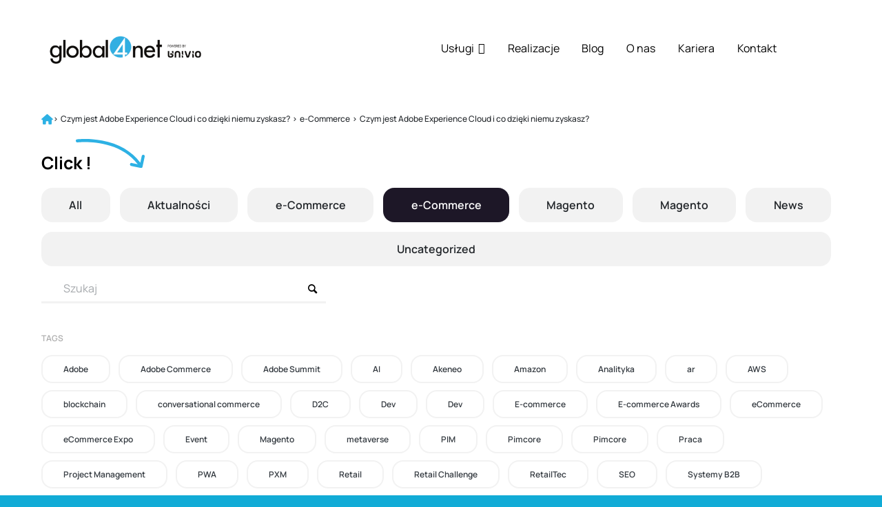

--- FILE ---
content_type: text/html; charset=UTF-8
request_url: https://global4net.com/blog/ecommerce/czym-jest-adobe-experience-cloud-i-co-dzieki-niemu-zyskasz/
body_size: 36930
content:
<!DOCTYPE html>
<html lang="pl-PL" class="html_stretched responsive av-preloader-disabled  html_header_top html_logo_left html_main_nav_header html_menu_right html_custom html_header_sticky_disabled html_header_shrinking_disabled html_mobile_menu_phone html_header_searchicon_disabled html_content_align_center html_header_unstick_top_disabled html_header_stretch_disabled html_minimal_header html_elegant-blog html_modern-blog html_av-overlay-side html_av-overlay-side-classic html_av-submenu-noclone html_entry_id_8628 av-cookies-no-cookie-consent av-no-preview av-default-lightbox html_text_menu_active av-mobile-menu-switch-default">
<head>
<meta charset="UTF-8" />


<!-- mobile setting -->
<meta name="viewport" content="width=device-width, initial-scale=1">

<!-- Scripts/CSS and wp_head hook -->
<meta name='robots' content='index, follow, max-image-preview:large, max-snippet:-1, max-video-preview:-1' />

	<!-- This site is optimized with the Yoast SEO plugin v26.3 - https://yoast.com/wordpress/plugins/seo/ -->
	<title>Czym jest Adobe Experience Cloud i co dzięki niemu zyskasz? - Global4Net - E-commerce Software House</title>
	<meta name="description" content="Czy słyszałeś już o Adobe Experience Cloud? Przeczytaj artykuł i dowiedz się jak te rozwiązania mogę usprawnić Twoją pracę." />
	<link rel="canonical" href="https://global4net.com/blog/ecommerce/czym-jest-adobe-experience-cloud-i-co-dzieki-niemu-zyskasz/" />
	<meta property="og:locale" content="pl_PL" />
	<meta property="og:type" content="article" />
	<meta property="og:title" content="Czym jest Adobe Experience Cloud i co dzięki niemu zyskasz? - Global4Net - E-commerce Software House" />
	<meta property="og:description" content="Czy słyszałeś już o Adobe Experience Cloud? Przeczytaj artykuł i dowiedz się jak te rozwiązania mogę usprawnić Twoją pracę." />
	<meta property="og:url" content="https://global4net.com/blog/ecommerce/czym-jest-adobe-experience-cloud-i-co-dzieki-niemu-zyskasz/" />
	<meta property="og:site_name" content="Global4Net - E-commerce Software House" />
	<meta property="article:publisher" content="https://www.facebook.com/Global4Net" />
	<meta property="article:published_time" content="2023-04-12T11:06:21+00:00" />
	<meta property="article:modified_time" content="2023-11-09T11:16:59+00:00" />
	<meta property="og:image" content="https://global4net.com/wp-content/uploads/2023/04/Czym_jest_adobe_experience_cloud_PL-1.png" />
	<meta property="og:image:width" content="970" />
	<meta property="og:image:height" content="470" />
	<meta property="og:image:type" content="image/png" />
	<meta name="author" content="Kornel Kosoń" />
	<meta name="twitter:card" content="summary_large_image" />
	<meta name="twitter:label1" content="Napisane przez" />
	<meta name="twitter:data1" content="Kornel Kosoń" />
	<meta name="twitter:label2" content="Szacowany czas czytania" />
	<meta name="twitter:data2" content="5 minut" />
	<script type="application/ld+json" class="yoast-schema-graph">{"@context":"https://schema.org","@graph":[{"@type":"Article","@id":"https://global4net.com/blog/ecommerce/czym-jest-adobe-experience-cloud-i-co-dzieki-niemu-zyskasz/#article","isPartOf":{"@id":"https://global4net.com/blog/ecommerce/czym-jest-adobe-experience-cloud-i-co-dzieki-niemu-zyskasz/"},"author":{"name":"Kornel Kosoń","@id":"https://global4net.com/#/schema/person/0c42ac6492b5f2af49809ceaea7ba7ee"},"headline":"Czym jest Adobe Experience Cloud i co dzięki niemu zyskasz?","datePublished":"2023-04-12T11:06:21+00:00","dateModified":"2023-11-09T11:16:59+00:00","mainEntityOfPage":{"@id":"https://global4net.com/blog/ecommerce/czym-jest-adobe-experience-cloud-i-co-dzieki-niemu-zyskasz/"},"wordCount":935,"publisher":{"@id":"https://global4net.com/#organization"},"image":{"@id":"https://global4net.com/blog/ecommerce/czym-jest-adobe-experience-cloud-i-co-dzieki-niemu-zyskasz/#primaryimage"},"thumbnailUrl":"https://global4net.com/wp-content/uploads/2023/04/Czym_jest_adobe_experience_cloud_PL-1.png","keywords":["Adobe Commerce","E-commerce"],"articleSection":["e-Commerce"],"inLanguage":"pl-PL"},{"@type":"WebPage","@id":"https://global4net.com/blog/ecommerce/czym-jest-adobe-experience-cloud-i-co-dzieki-niemu-zyskasz/","url":"https://global4net.com/blog/ecommerce/czym-jest-adobe-experience-cloud-i-co-dzieki-niemu-zyskasz/","name":"Czym jest Adobe Experience Cloud i co dzięki niemu zyskasz? - Global4Net - E-commerce Software House","isPartOf":{"@id":"https://global4net.com/#website"},"primaryImageOfPage":{"@id":"https://global4net.com/blog/ecommerce/czym-jest-adobe-experience-cloud-i-co-dzieki-niemu-zyskasz/#primaryimage"},"image":{"@id":"https://global4net.com/blog/ecommerce/czym-jest-adobe-experience-cloud-i-co-dzieki-niemu-zyskasz/#primaryimage"},"thumbnailUrl":"https://global4net.com/wp-content/uploads/2023/04/Czym_jest_adobe_experience_cloud_PL-1.png","datePublished":"2023-04-12T11:06:21+00:00","dateModified":"2023-11-09T11:16:59+00:00","description":"Czy słyszałeś już o Adobe Experience Cloud? Przeczytaj artykuł i dowiedz się jak te rozwiązania mogę usprawnić Twoją pracę.","breadcrumb":{"@id":"https://global4net.com/blog/ecommerce/czym-jest-adobe-experience-cloud-i-co-dzieki-niemu-zyskasz/#breadcrumb"},"inLanguage":"pl-PL","potentialAction":[{"@type":"ReadAction","target":["https://global4net.com/blog/ecommerce/czym-jest-adobe-experience-cloud-i-co-dzieki-niemu-zyskasz/"]}]},{"@type":"ImageObject","inLanguage":"pl-PL","@id":"https://global4net.com/blog/ecommerce/czym-jest-adobe-experience-cloud-i-co-dzieki-niemu-zyskasz/#primaryimage","url":"https://global4net.com/wp-content/uploads/2023/04/Czym_jest_adobe_experience_cloud_PL-1.png","contentUrl":"https://global4net.com/wp-content/uploads/2023/04/Czym_jest_adobe_experience_cloud_PL-1.png","width":970,"height":470,"caption":"Czym_jest_adobe_experience_cloud_PL"},{"@type":"BreadcrumbList","@id":"https://global4net.com/blog/ecommerce/czym-jest-adobe-experience-cloud-i-co-dzieki-niemu-zyskasz/#breadcrumb","itemListElement":[{"@type":"ListItem","position":1,"name":"Strona główna","item":"https://global4net.com/"},{"@type":"ListItem","position":2,"name":"Czym jest Adobe Experience Cloud i co dzięki niemu zyskasz?"}]},{"@type":"WebSite","@id":"https://global4net.com/#website","url":"https://global4net.com/","name":"Global4Net - E-commerce Software House","description":"Jesteśmy E-commerce Software Housem, który specjalizuje się w rozwiązaniach dla e-Commerce opartych na Magento, Adobe Commerce, REACT, PWA, AWS, Symfony II, Akeneo oraz Pimcore.","publisher":{"@id":"https://global4net.com/#organization"},"potentialAction":[{"@type":"SearchAction","target":{"@type":"EntryPoint","urlTemplate":"https://global4net.com/?s={search_term_string}"},"query-input":{"@type":"PropertyValueSpecification","valueRequired":true,"valueName":"search_term_string"}}],"inLanguage":"pl-PL"},{"@type":"Organization","@id":"https://global4net.com/#organization","name":"Global4Net - E-commerce Software House","url":"https://global4net.com/","logo":{"@type":"ImageObject","inLanguage":"pl-PL","@id":"https://global4net.com/#/schema/logo/image/","url":"http://dev.global4net.com/wp-content/uploads/2023/03/logo_rgb.png","contentUrl":"http://dev.global4net.com/wp-content/uploads/2023/03/logo_rgb.png","width":2767,"height":678,"caption":"Global4Net - E-commerce Software House"},"image":{"@id":"https://global4net.com/#/schema/logo/image/"},"sameAs":["https://www.facebook.com/Global4Net","https://www.linkedin.com/company/2862851"]},{"@type":"Person","@id":"https://global4net.com/#/schema/person/0c42ac6492b5f2af49809ceaea7ba7ee","name":"Kornel Kosoń","image":{"@type":"ImageObject","inLanguage":"pl-PL","@id":"https://global4net.com/#/schema/person/image/","url":"https://secure.gravatar.com/avatar/0d3b767d546875fa533b3dab6ad52e88abd70f27aaa3fabf3838c21973f0ab9c?s=96&d=mm&r=g","contentUrl":"https://secure.gravatar.com/avatar/0d3b767d546875fa533b3dab6ad52e88abd70f27aaa3fabf3838c21973f0ab9c?s=96&d=mm&r=g","caption":"Kornel Kosoń"},"url":"https://global4net.com/blog/author/kornel-koson/"}]}</script>
	<!-- / Yoast SEO plugin. -->


<link rel="alternate" title="oEmbed (JSON)" type="application/json+oembed" href="https://global4net.com/wp-json/oembed/1.0/embed?url=https%3A%2F%2Fglobal4net.com%2Fblog%2Fecommerce%2Fczym-jest-adobe-experience-cloud-i-co-dzieki-niemu-zyskasz%2F" />
<link rel="alternate" title="oEmbed (XML)" type="text/xml+oembed" href="https://global4net.com/wp-json/oembed/1.0/embed?url=https%3A%2F%2Fglobal4net.com%2Fblog%2Fecommerce%2Fczym-jest-adobe-experience-cloud-i-co-dzieki-niemu-zyskasz%2F&#038;format=xml" />
<style id='wp-img-auto-sizes-contain-inline-css' type='text/css'>
img:is([sizes=auto i],[sizes^="auto," i]){contain-intrinsic-size:3000px 1500px}
/*# sourceURL=wp-img-auto-sizes-contain-inline-css */
</style>
<style id='wp-block-library-inline-css' type='text/css'>
:root{--wp-block-synced-color:#7a00df;--wp-block-synced-color--rgb:122,0,223;--wp-bound-block-color:var(--wp-block-synced-color);--wp-editor-canvas-background:#ddd;--wp-admin-theme-color:#007cba;--wp-admin-theme-color--rgb:0,124,186;--wp-admin-theme-color-darker-10:#006ba1;--wp-admin-theme-color-darker-10--rgb:0,107,160.5;--wp-admin-theme-color-darker-20:#005a87;--wp-admin-theme-color-darker-20--rgb:0,90,135;--wp-admin-border-width-focus:2px}@media (min-resolution:192dpi){:root{--wp-admin-border-width-focus:1.5px}}.wp-element-button{cursor:pointer}:root .has-very-light-gray-background-color{background-color:#eee}:root .has-very-dark-gray-background-color{background-color:#313131}:root .has-very-light-gray-color{color:#eee}:root .has-very-dark-gray-color{color:#313131}:root .has-vivid-green-cyan-to-vivid-cyan-blue-gradient-background{background:linear-gradient(135deg,#00d084,#0693e3)}:root .has-purple-crush-gradient-background{background:linear-gradient(135deg,#34e2e4,#4721fb 50%,#ab1dfe)}:root .has-hazy-dawn-gradient-background{background:linear-gradient(135deg,#faaca8,#dad0ec)}:root .has-subdued-olive-gradient-background{background:linear-gradient(135deg,#fafae1,#67a671)}:root .has-atomic-cream-gradient-background{background:linear-gradient(135deg,#fdd79a,#004a59)}:root .has-nightshade-gradient-background{background:linear-gradient(135deg,#330968,#31cdcf)}:root .has-midnight-gradient-background{background:linear-gradient(135deg,#020381,#2874fc)}:root{--wp--preset--font-size--normal:16px;--wp--preset--font-size--huge:42px}.has-regular-font-size{font-size:1em}.has-larger-font-size{font-size:2.625em}.has-normal-font-size{font-size:var(--wp--preset--font-size--normal)}.has-huge-font-size{font-size:var(--wp--preset--font-size--huge)}.has-text-align-center{text-align:center}.has-text-align-left{text-align:left}.has-text-align-right{text-align:right}.has-fit-text{white-space:nowrap!important}#end-resizable-editor-section{display:none}.aligncenter{clear:both}.items-justified-left{justify-content:flex-start}.items-justified-center{justify-content:center}.items-justified-right{justify-content:flex-end}.items-justified-space-between{justify-content:space-between}.screen-reader-text{border:0;clip-path:inset(50%);height:1px;margin:-1px;overflow:hidden;padding:0;position:absolute;width:1px;word-wrap:normal!important}.screen-reader-text:focus{background-color:#ddd;clip-path:none;color:#444;display:block;font-size:1em;height:auto;left:5px;line-height:normal;padding:15px 23px 14px;text-decoration:none;top:5px;width:auto;z-index:100000}html :where(.has-border-color){border-style:solid}html :where([style*=border-top-color]){border-top-style:solid}html :where([style*=border-right-color]){border-right-style:solid}html :where([style*=border-bottom-color]){border-bottom-style:solid}html :where([style*=border-left-color]){border-left-style:solid}html :where([style*=border-width]){border-style:solid}html :where([style*=border-top-width]){border-top-style:solid}html :where([style*=border-right-width]){border-right-style:solid}html :where([style*=border-bottom-width]){border-bottom-style:solid}html :where([style*=border-left-width]){border-left-style:solid}html :where(img[class*=wp-image-]){height:auto;max-width:100%}:where(figure){margin:0 0 1em}html :where(.is-position-sticky){--wp-admin--admin-bar--position-offset:var(--wp-admin--admin-bar--height,0px)}@media screen and (max-width:600px){html :where(.is-position-sticky){--wp-admin--admin-bar--position-offset:0px}}

/*# sourceURL=wp-block-library-inline-css */
</style><style id='wp-block-heading-inline-css' type='text/css'>
h1:where(.wp-block-heading).has-background,h2:where(.wp-block-heading).has-background,h3:where(.wp-block-heading).has-background,h4:where(.wp-block-heading).has-background,h5:where(.wp-block-heading).has-background,h6:where(.wp-block-heading).has-background{padding:1.25em 2.375em}h1.has-text-align-left[style*=writing-mode]:where([style*=vertical-lr]),h1.has-text-align-right[style*=writing-mode]:where([style*=vertical-rl]),h2.has-text-align-left[style*=writing-mode]:where([style*=vertical-lr]),h2.has-text-align-right[style*=writing-mode]:where([style*=vertical-rl]),h3.has-text-align-left[style*=writing-mode]:where([style*=vertical-lr]),h3.has-text-align-right[style*=writing-mode]:where([style*=vertical-rl]),h4.has-text-align-left[style*=writing-mode]:where([style*=vertical-lr]),h4.has-text-align-right[style*=writing-mode]:where([style*=vertical-rl]),h5.has-text-align-left[style*=writing-mode]:where([style*=vertical-lr]),h5.has-text-align-right[style*=writing-mode]:where([style*=vertical-rl]),h6.has-text-align-left[style*=writing-mode]:where([style*=vertical-lr]),h6.has-text-align-right[style*=writing-mode]:where([style*=vertical-rl]){rotate:180deg}
/*# sourceURL=https://global4net.com/wp-includes/blocks/heading/style.min.css */
</style>
<style id='wp-block-image-inline-css' type='text/css'>
.wp-block-image>a,.wp-block-image>figure>a{display:inline-block}.wp-block-image img{box-sizing:border-box;height:auto;max-width:100%;vertical-align:bottom}@media not (prefers-reduced-motion){.wp-block-image img.hide{visibility:hidden}.wp-block-image img.show{animation:show-content-image .4s}}.wp-block-image[style*=border-radius] img,.wp-block-image[style*=border-radius]>a{border-radius:inherit}.wp-block-image.has-custom-border img{box-sizing:border-box}.wp-block-image.aligncenter{text-align:center}.wp-block-image.alignfull>a,.wp-block-image.alignwide>a{width:100%}.wp-block-image.alignfull img,.wp-block-image.alignwide img{height:auto;width:100%}.wp-block-image .aligncenter,.wp-block-image .alignleft,.wp-block-image .alignright,.wp-block-image.aligncenter,.wp-block-image.alignleft,.wp-block-image.alignright{display:table}.wp-block-image .aligncenter>figcaption,.wp-block-image .alignleft>figcaption,.wp-block-image .alignright>figcaption,.wp-block-image.aligncenter>figcaption,.wp-block-image.alignleft>figcaption,.wp-block-image.alignright>figcaption{caption-side:bottom;display:table-caption}.wp-block-image .alignleft{float:left;margin:.5em 1em .5em 0}.wp-block-image .alignright{float:right;margin:.5em 0 .5em 1em}.wp-block-image .aligncenter{margin-left:auto;margin-right:auto}.wp-block-image :where(figcaption){margin-bottom:1em;margin-top:.5em}.wp-block-image.is-style-circle-mask img{border-radius:9999px}@supports ((-webkit-mask-image:none) or (mask-image:none)) or (-webkit-mask-image:none){.wp-block-image.is-style-circle-mask img{border-radius:0;-webkit-mask-image:url('data:image/svg+xml;utf8,<svg viewBox="0 0 100 100" xmlns="http://www.w3.org/2000/svg"><circle cx="50" cy="50" r="50"/></svg>');mask-image:url('data:image/svg+xml;utf8,<svg viewBox="0 0 100 100" xmlns="http://www.w3.org/2000/svg"><circle cx="50" cy="50" r="50"/></svg>');mask-mode:alpha;-webkit-mask-position:center;mask-position:center;-webkit-mask-repeat:no-repeat;mask-repeat:no-repeat;-webkit-mask-size:contain;mask-size:contain}}:root :where(.wp-block-image.is-style-rounded img,.wp-block-image .is-style-rounded img){border-radius:9999px}.wp-block-image figure{margin:0}.wp-lightbox-container{display:flex;flex-direction:column;position:relative}.wp-lightbox-container img{cursor:zoom-in}.wp-lightbox-container img:hover+button{opacity:1}.wp-lightbox-container button{align-items:center;backdrop-filter:blur(16px) saturate(180%);background-color:#5a5a5a40;border:none;border-radius:4px;cursor:zoom-in;display:flex;height:20px;justify-content:center;opacity:0;padding:0;position:absolute;right:16px;text-align:center;top:16px;width:20px;z-index:100}@media not (prefers-reduced-motion){.wp-lightbox-container button{transition:opacity .2s ease}}.wp-lightbox-container button:focus-visible{outline:3px auto #5a5a5a40;outline:3px auto -webkit-focus-ring-color;outline-offset:3px}.wp-lightbox-container button:hover{cursor:pointer;opacity:1}.wp-lightbox-container button:focus{opacity:1}.wp-lightbox-container button:focus,.wp-lightbox-container button:hover,.wp-lightbox-container button:not(:hover):not(:active):not(.has-background){background-color:#5a5a5a40;border:none}.wp-lightbox-overlay{box-sizing:border-box;cursor:zoom-out;height:100vh;left:0;overflow:hidden;position:fixed;top:0;visibility:hidden;width:100%;z-index:100000}.wp-lightbox-overlay .close-button{align-items:center;cursor:pointer;display:flex;justify-content:center;min-height:40px;min-width:40px;padding:0;position:absolute;right:calc(env(safe-area-inset-right) + 16px);top:calc(env(safe-area-inset-top) + 16px);z-index:5000000}.wp-lightbox-overlay .close-button:focus,.wp-lightbox-overlay .close-button:hover,.wp-lightbox-overlay .close-button:not(:hover):not(:active):not(.has-background){background:none;border:none}.wp-lightbox-overlay .lightbox-image-container{height:var(--wp--lightbox-container-height);left:50%;overflow:hidden;position:absolute;top:50%;transform:translate(-50%,-50%);transform-origin:top left;width:var(--wp--lightbox-container-width);z-index:9999999999}.wp-lightbox-overlay .wp-block-image{align-items:center;box-sizing:border-box;display:flex;height:100%;justify-content:center;margin:0;position:relative;transform-origin:0 0;width:100%;z-index:3000000}.wp-lightbox-overlay .wp-block-image img{height:var(--wp--lightbox-image-height);min-height:var(--wp--lightbox-image-height);min-width:var(--wp--lightbox-image-width);width:var(--wp--lightbox-image-width)}.wp-lightbox-overlay .wp-block-image figcaption{display:none}.wp-lightbox-overlay button{background:none;border:none}.wp-lightbox-overlay .scrim{background-color:#fff;height:100%;opacity:.9;position:absolute;width:100%;z-index:2000000}.wp-lightbox-overlay.active{visibility:visible}@media not (prefers-reduced-motion){.wp-lightbox-overlay.active{animation:turn-on-visibility .25s both}.wp-lightbox-overlay.active img{animation:turn-on-visibility .35s both}.wp-lightbox-overlay.show-closing-animation:not(.active){animation:turn-off-visibility .35s both}.wp-lightbox-overlay.show-closing-animation:not(.active) img{animation:turn-off-visibility .25s both}.wp-lightbox-overlay.zoom.active{animation:none;opacity:1;visibility:visible}.wp-lightbox-overlay.zoom.active .lightbox-image-container{animation:lightbox-zoom-in .4s}.wp-lightbox-overlay.zoom.active .lightbox-image-container img{animation:none}.wp-lightbox-overlay.zoom.active .scrim{animation:turn-on-visibility .4s forwards}.wp-lightbox-overlay.zoom.show-closing-animation:not(.active){animation:none}.wp-lightbox-overlay.zoom.show-closing-animation:not(.active) .lightbox-image-container{animation:lightbox-zoom-out .4s}.wp-lightbox-overlay.zoom.show-closing-animation:not(.active) .lightbox-image-container img{animation:none}.wp-lightbox-overlay.zoom.show-closing-animation:not(.active) .scrim{animation:turn-off-visibility .4s forwards}}@keyframes show-content-image{0%{visibility:hidden}99%{visibility:hidden}to{visibility:visible}}@keyframes turn-on-visibility{0%{opacity:0}to{opacity:1}}@keyframes turn-off-visibility{0%{opacity:1;visibility:visible}99%{opacity:0;visibility:visible}to{opacity:0;visibility:hidden}}@keyframes lightbox-zoom-in{0%{transform:translate(calc((-100vw + var(--wp--lightbox-scrollbar-width))/2 + var(--wp--lightbox-initial-left-position)),calc(-50vh + var(--wp--lightbox-initial-top-position))) scale(var(--wp--lightbox-scale))}to{transform:translate(-50%,-50%) scale(1)}}@keyframes lightbox-zoom-out{0%{transform:translate(-50%,-50%) scale(1);visibility:visible}99%{visibility:visible}to{transform:translate(calc((-100vw + var(--wp--lightbox-scrollbar-width))/2 + var(--wp--lightbox-initial-left-position)),calc(-50vh + var(--wp--lightbox-initial-top-position))) scale(var(--wp--lightbox-scale));visibility:hidden}}
/*# sourceURL=https://global4net.com/wp-includes/blocks/image/style.min.css */
</style>
<style id='wp-block-columns-inline-css' type='text/css'>
.wp-block-columns{box-sizing:border-box;display:flex;flex-wrap:wrap!important}@media (min-width:782px){.wp-block-columns{flex-wrap:nowrap!important}}.wp-block-columns{align-items:normal!important}.wp-block-columns.are-vertically-aligned-top{align-items:flex-start}.wp-block-columns.are-vertically-aligned-center{align-items:center}.wp-block-columns.are-vertically-aligned-bottom{align-items:flex-end}@media (max-width:781px){.wp-block-columns:not(.is-not-stacked-on-mobile)>.wp-block-column{flex-basis:100%!important}}@media (min-width:782px){.wp-block-columns:not(.is-not-stacked-on-mobile)>.wp-block-column{flex-basis:0;flex-grow:1}.wp-block-columns:not(.is-not-stacked-on-mobile)>.wp-block-column[style*=flex-basis]{flex-grow:0}}.wp-block-columns.is-not-stacked-on-mobile{flex-wrap:nowrap!important}.wp-block-columns.is-not-stacked-on-mobile>.wp-block-column{flex-basis:0;flex-grow:1}.wp-block-columns.is-not-stacked-on-mobile>.wp-block-column[style*=flex-basis]{flex-grow:0}:where(.wp-block-columns){margin-bottom:1.75em}:where(.wp-block-columns.has-background){padding:1.25em 2.375em}.wp-block-column{flex-grow:1;min-width:0;overflow-wrap:break-word;word-break:break-word}.wp-block-column.is-vertically-aligned-top{align-self:flex-start}.wp-block-column.is-vertically-aligned-center{align-self:center}.wp-block-column.is-vertically-aligned-bottom{align-self:flex-end}.wp-block-column.is-vertically-aligned-stretch{align-self:stretch}.wp-block-column.is-vertically-aligned-bottom,.wp-block-column.is-vertically-aligned-center,.wp-block-column.is-vertically-aligned-top{width:100%}
/*# sourceURL=https://global4net.com/wp-includes/blocks/columns/style.min.css */
</style>
<style id='wp-block-group-inline-css' type='text/css'>
.wp-block-group{box-sizing:border-box}:where(.wp-block-group.wp-block-group-is-layout-constrained){position:relative}
/*# sourceURL=https://global4net.com/wp-includes/blocks/group/style.min.css */
</style>
<style id='wp-block-paragraph-inline-css' type='text/css'>
.is-small-text{font-size:.875em}.is-regular-text{font-size:1em}.is-large-text{font-size:2.25em}.is-larger-text{font-size:3em}.has-drop-cap:not(:focus):first-letter{float:left;font-size:8.4em;font-style:normal;font-weight:100;line-height:.68;margin:.05em .1em 0 0;text-transform:uppercase}body.rtl .has-drop-cap:not(:focus):first-letter{float:none;margin-left:.1em}p.has-drop-cap.has-background{overflow:hidden}:root :where(p.has-background){padding:1.25em 2.375em}:where(p.has-text-color:not(.has-link-color)) a{color:inherit}p.has-text-align-left[style*="writing-mode:vertical-lr"],p.has-text-align-right[style*="writing-mode:vertical-rl"]{rotate:180deg}
/*# sourceURL=https://global4net.com/wp-includes/blocks/paragraph/style.min.css */
</style>
<style id='global-styles-inline-css' type='text/css'>
:root{--wp--preset--aspect-ratio--square: 1;--wp--preset--aspect-ratio--4-3: 4/3;--wp--preset--aspect-ratio--3-4: 3/4;--wp--preset--aspect-ratio--3-2: 3/2;--wp--preset--aspect-ratio--2-3: 2/3;--wp--preset--aspect-ratio--16-9: 16/9;--wp--preset--aspect-ratio--9-16: 9/16;--wp--preset--color--black: #000000;--wp--preset--color--cyan-bluish-gray: #abb8c3;--wp--preset--color--white: #ffffff;--wp--preset--color--pale-pink: #f78da7;--wp--preset--color--vivid-red: #cf2e2e;--wp--preset--color--luminous-vivid-orange: #ff6900;--wp--preset--color--luminous-vivid-amber: #fcb900;--wp--preset--color--light-green-cyan: #7bdcb5;--wp--preset--color--vivid-green-cyan: #00d084;--wp--preset--color--pale-cyan-blue: #8ed1fc;--wp--preset--color--vivid-cyan-blue: #0693e3;--wp--preset--color--vivid-purple: #9b51e0;--wp--preset--color--metallic-red: #b02b2c;--wp--preset--color--maximum-yellow-red: #edae44;--wp--preset--color--yellow-sun: #eeee22;--wp--preset--color--palm-leaf: #83a846;--wp--preset--color--aero: #7bb0e7;--wp--preset--color--old-lavender: #745f7e;--wp--preset--color--steel-teal: #5f8789;--wp--preset--color--raspberry-pink: #d65799;--wp--preset--color--medium-turquoise: #4ecac2;--wp--preset--gradient--vivid-cyan-blue-to-vivid-purple: linear-gradient(135deg,rgb(6,147,227) 0%,rgb(155,81,224) 100%);--wp--preset--gradient--light-green-cyan-to-vivid-green-cyan: linear-gradient(135deg,rgb(122,220,180) 0%,rgb(0,208,130) 100%);--wp--preset--gradient--luminous-vivid-amber-to-luminous-vivid-orange: linear-gradient(135deg,rgb(252,185,0) 0%,rgb(255,105,0) 100%);--wp--preset--gradient--luminous-vivid-orange-to-vivid-red: linear-gradient(135deg,rgb(255,105,0) 0%,rgb(207,46,46) 100%);--wp--preset--gradient--very-light-gray-to-cyan-bluish-gray: linear-gradient(135deg,rgb(238,238,238) 0%,rgb(169,184,195) 100%);--wp--preset--gradient--cool-to-warm-spectrum: linear-gradient(135deg,rgb(74,234,220) 0%,rgb(151,120,209) 20%,rgb(207,42,186) 40%,rgb(238,44,130) 60%,rgb(251,105,98) 80%,rgb(254,248,76) 100%);--wp--preset--gradient--blush-light-purple: linear-gradient(135deg,rgb(255,206,236) 0%,rgb(152,150,240) 100%);--wp--preset--gradient--blush-bordeaux: linear-gradient(135deg,rgb(254,205,165) 0%,rgb(254,45,45) 50%,rgb(107,0,62) 100%);--wp--preset--gradient--luminous-dusk: linear-gradient(135deg,rgb(255,203,112) 0%,rgb(199,81,192) 50%,rgb(65,88,208) 100%);--wp--preset--gradient--pale-ocean: linear-gradient(135deg,rgb(255,245,203) 0%,rgb(182,227,212) 50%,rgb(51,167,181) 100%);--wp--preset--gradient--electric-grass: linear-gradient(135deg,rgb(202,248,128) 0%,rgb(113,206,126) 100%);--wp--preset--gradient--midnight: linear-gradient(135deg,rgb(2,3,129) 0%,rgb(40,116,252) 100%);--wp--preset--font-size--small: 1rem;--wp--preset--font-size--medium: 1.125rem;--wp--preset--font-size--large: 1.75rem;--wp--preset--font-size--x-large: clamp(1.75rem, 3vw, 2.25rem);--wp--preset--spacing--20: 0.44rem;--wp--preset--spacing--30: 0.67rem;--wp--preset--spacing--40: 1rem;--wp--preset--spacing--50: 1.5rem;--wp--preset--spacing--60: 2.25rem;--wp--preset--spacing--70: 3.38rem;--wp--preset--spacing--80: 5.06rem;--wp--preset--shadow--natural: 6px 6px 9px rgba(0, 0, 0, 0.2);--wp--preset--shadow--deep: 12px 12px 50px rgba(0, 0, 0, 0.4);--wp--preset--shadow--sharp: 6px 6px 0px rgba(0, 0, 0, 0.2);--wp--preset--shadow--outlined: 6px 6px 0px -3px rgb(255, 255, 255), 6px 6px rgb(0, 0, 0);--wp--preset--shadow--crisp: 6px 6px 0px rgb(0, 0, 0);}:root { --wp--style--global--content-size: 800px;--wp--style--global--wide-size: 1130px; }:where(body) { margin: 0; }.wp-site-blocks > .alignleft { float: left; margin-right: 2em; }.wp-site-blocks > .alignright { float: right; margin-left: 2em; }.wp-site-blocks > .aligncenter { justify-content: center; margin-left: auto; margin-right: auto; }:where(.is-layout-flex){gap: 0.5em;}:where(.is-layout-grid){gap: 0.5em;}.is-layout-flow > .alignleft{float: left;margin-inline-start: 0;margin-inline-end: 2em;}.is-layout-flow > .alignright{float: right;margin-inline-start: 2em;margin-inline-end: 0;}.is-layout-flow > .aligncenter{margin-left: auto !important;margin-right: auto !important;}.is-layout-constrained > .alignleft{float: left;margin-inline-start: 0;margin-inline-end: 2em;}.is-layout-constrained > .alignright{float: right;margin-inline-start: 2em;margin-inline-end: 0;}.is-layout-constrained > .aligncenter{margin-left: auto !important;margin-right: auto !important;}.is-layout-constrained > :where(:not(.alignleft):not(.alignright):not(.alignfull)){max-width: var(--wp--style--global--content-size);margin-left: auto !important;margin-right: auto !important;}.is-layout-constrained > .alignwide{max-width: var(--wp--style--global--wide-size);}body .is-layout-flex{display: flex;}.is-layout-flex{flex-wrap: wrap;align-items: center;}.is-layout-flex > :is(*, div){margin: 0;}body .is-layout-grid{display: grid;}.is-layout-grid > :is(*, div){margin: 0;}body{padding-top: 0px;padding-right: 0px;padding-bottom: 0px;padding-left: 0px;}a:where(:not(.wp-element-button)){text-decoration: underline;}:root :where(.wp-element-button, .wp-block-button__link){background-color: #32373c;border-width: 0;color: #fff;font-family: inherit;font-size: inherit;font-style: inherit;font-weight: inherit;letter-spacing: inherit;line-height: inherit;padding-top: calc(0.667em + 2px);padding-right: calc(1.333em + 2px);padding-bottom: calc(0.667em + 2px);padding-left: calc(1.333em + 2px);text-decoration: none;text-transform: inherit;}.has-black-color{color: var(--wp--preset--color--black) !important;}.has-cyan-bluish-gray-color{color: var(--wp--preset--color--cyan-bluish-gray) !important;}.has-white-color{color: var(--wp--preset--color--white) !important;}.has-pale-pink-color{color: var(--wp--preset--color--pale-pink) !important;}.has-vivid-red-color{color: var(--wp--preset--color--vivid-red) !important;}.has-luminous-vivid-orange-color{color: var(--wp--preset--color--luminous-vivid-orange) !important;}.has-luminous-vivid-amber-color{color: var(--wp--preset--color--luminous-vivid-amber) !important;}.has-light-green-cyan-color{color: var(--wp--preset--color--light-green-cyan) !important;}.has-vivid-green-cyan-color{color: var(--wp--preset--color--vivid-green-cyan) !important;}.has-pale-cyan-blue-color{color: var(--wp--preset--color--pale-cyan-blue) !important;}.has-vivid-cyan-blue-color{color: var(--wp--preset--color--vivid-cyan-blue) !important;}.has-vivid-purple-color{color: var(--wp--preset--color--vivid-purple) !important;}.has-metallic-red-color{color: var(--wp--preset--color--metallic-red) !important;}.has-maximum-yellow-red-color{color: var(--wp--preset--color--maximum-yellow-red) !important;}.has-yellow-sun-color{color: var(--wp--preset--color--yellow-sun) !important;}.has-palm-leaf-color{color: var(--wp--preset--color--palm-leaf) !important;}.has-aero-color{color: var(--wp--preset--color--aero) !important;}.has-old-lavender-color{color: var(--wp--preset--color--old-lavender) !important;}.has-steel-teal-color{color: var(--wp--preset--color--steel-teal) !important;}.has-raspberry-pink-color{color: var(--wp--preset--color--raspberry-pink) !important;}.has-medium-turquoise-color{color: var(--wp--preset--color--medium-turquoise) !important;}.has-black-background-color{background-color: var(--wp--preset--color--black) !important;}.has-cyan-bluish-gray-background-color{background-color: var(--wp--preset--color--cyan-bluish-gray) !important;}.has-white-background-color{background-color: var(--wp--preset--color--white) !important;}.has-pale-pink-background-color{background-color: var(--wp--preset--color--pale-pink) !important;}.has-vivid-red-background-color{background-color: var(--wp--preset--color--vivid-red) !important;}.has-luminous-vivid-orange-background-color{background-color: var(--wp--preset--color--luminous-vivid-orange) !important;}.has-luminous-vivid-amber-background-color{background-color: var(--wp--preset--color--luminous-vivid-amber) !important;}.has-light-green-cyan-background-color{background-color: var(--wp--preset--color--light-green-cyan) !important;}.has-vivid-green-cyan-background-color{background-color: var(--wp--preset--color--vivid-green-cyan) !important;}.has-pale-cyan-blue-background-color{background-color: var(--wp--preset--color--pale-cyan-blue) !important;}.has-vivid-cyan-blue-background-color{background-color: var(--wp--preset--color--vivid-cyan-blue) !important;}.has-vivid-purple-background-color{background-color: var(--wp--preset--color--vivid-purple) !important;}.has-metallic-red-background-color{background-color: var(--wp--preset--color--metallic-red) !important;}.has-maximum-yellow-red-background-color{background-color: var(--wp--preset--color--maximum-yellow-red) !important;}.has-yellow-sun-background-color{background-color: var(--wp--preset--color--yellow-sun) !important;}.has-palm-leaf-background-color{background-color: var(--wp--preset--color--palm-leaf) !important;}.has-aero-background-color{background-color: var(--wp--preset--color--aero) !important;}.has-old-lavender-background-color{background-color: var(--wp--preset--color--old-lavender) !important;}.has-steel-teal-background-color{background-color: var(--wp--preset--color--steel-teal) !important;}.has-raspberry-pink-background-color{background-color: var(--wp--preset--color--raspberry-pink) !important;}.has-medium-turquoise-background-color{background-color: var(--wp--preset--color--medium-turquoise) !important;}.has-black-border-color{border-color: var(--wp--preset--color--black) !important;}.has-cyan-bluish-gray-border-color{border-color: var(--wp--preset--color--cyan-bluish-gray) !important;}.has-white-border-color{border-color: var(--wp--preset--color--white) !important;}.has-pale-pink-border-color{border-color: var(--wp--preset--color--pale-pink) !important;}.has-vivid-red-border-color{border-color: var(--wp--preset--color--vivid-red) !important;}.has-luminous-vivid-orange-border-color{border-color: var(--wp--preset--color--luminous-vivid-orange) !important;}.has-luminous-vivid-amber-border-color{border-color: var(--wp--preset--color--luminous-vivid-amber) !important;}.has-light-green-cyan-border-color{border-color: var(--wp--preset--color--light-green-cyan) !important;}.has-vivid-green-cyan-border-color{border-color: var(--wp--preset--color--vivid-green-cyan) !important;}.has-pale-cyan-blue-border-color{border-color: var(--wp--preset--color--pale-cyan-blue) !important;}.has-vivid-cyan-blue-border-color{border-color: var(--wp--preset--color--vivid-cyan-blue) !important;}.has-vivid-purple-border-color{border-color: var(--wp--preset--color--vivid-purple) !important;}.has-metallic-red-border-color{border-color: var(--wp--preset--color--metallic-red) !important;}.has-maximum-yellow-red-border-color{border-color: var(--wp--preset--color--maximum-yellow-red) !important;}.has-yellow-sun-border-color{border-color: var(--wp--preset--color--yellow-sun) !important;}.has-palm-leaf-border-color{border-color: var(--wp--preset--color--palm-leaf) !important;}.has-aero-border-color{border-color: var(--wp--preset--color--aero) !important;}.has-old-lavender-border-color{border-color: var(--wp--preset--color--old-lavender) !important;}.has-steel-teal-border-color{border-color: var(--wp--preset--color--steel-teal) !important;}.has-raspberry-pink-border-color{border-color: var(--wp--preset--color--raspberry-pink) !important;}.has-medium-turquoise-border-color{border-color: var(--wp--preset--color--medium-turquoise) !important;}.has-vivid-cyan-blue-to-vivid-purple-gradient-background{background: var(--wp--preset--gradient--vivid-cyan-blue-to-vivid-purple) !important;}.has-light-green-cyan-to-vivid-green-cyan-gradient-background{background: var(--wp--preset--gradient--light-green-cyan-to-vivid-green-cyan) !important;}.has-luminous-vivid-amber-to-luminous-vivid-orange-gradient-background{background: var(--wp--preset--gradient--luminous-vivid-amber-to-luminous-vivid-orange) !important;}.has-luminous-vivid-orange-to-vivid-red-gradient-background{background: var(--wp--preset--gradient--luminous-vivid-orange-to-vivid-red) !important;}.has-very-light-gray-to-cyan-bluish-gray-gradient-background{background: var(--wp--preset--gradient--very-light-gray-to-cyan-bluish-gray) !important;}.has-cool-to-warm-spectrum-gradient-background{background: var(--wp--preset--gradient--cool-to-warm-spectrum) !important;}.has-blush-light-purple-gradient-background{background: var(--wp--preset--gradient--blush-light-purple) !important;}.has-blush-bordeaux-gradient-background{background: var(--wp--preset--gradient--blush-bordeaux) !important;}.has-luminous-dusk-gradient-background{background: var(--wp--preset--gradient--luminous-dusk) !important;}.has-pale-ocean-gradient-background{background: var(--wp--preset--gradient--pale-ocean) !important;}.has-electric-grass-gradient-background{background: var(--wp--preset--gradient--electric-grass) !important;}.has-midnight-gradient-background{background: var(--wp--preset--gradient--midnight) !important;}.has-small-font-size{font-size: var(--wp--preset--font-size--small) !important;}.has-medium-font-size{font-size: var(--wp--preset--font-size--medium) !important;}.has-large-font-size{font-size: var(--wp--preset--font-size--large) !important;}.has-x-large-font-size{font-size: var(--wp--preset--font-size--x-large) !important;}
:where(.wp-block-columns.is-layout-flex){gap: 2em;}:where(.wp-block-columns.is-layout-grid){gap: 2em;}
/*# sourceURL=global-styles-inline-css */
</style>
<style id='core-block-supports-inline-css' type='text/css'>
.wp-container-core-columns-is-layout-9d6595d7{flex-wrap:nowrap;}
/*# sourceURL=core-block-supports-inline-css */
</style>

<link rel='stylesheet' id='contact-form-7-css' href='https://global4net.com/wp-content/plugins/contact-form-7/includes/css/styles.css?ver=6.1.3' type='text/css' media='all' />
<link rel='stylesheet' id='gwts-gwl-lightslider-css-css' href='https://global4net.com/wp-content/plugins/gallery-with-thumbnail-slider/includes/css/lightslider.css?ver=20260119' type='text/css' media='all' />
<link rel='stylesheet' id='gwts-gwl-style-css-css' href='https://global4net.com/wp-content/plugins/gallery-with-thumbnail-slider/includes/css/gwts-style.css?ver=20260119' type='text/css' media='all' />
<link rel='stylesheet' id='gwts-gwl-lightgal-css-css' href='https://global4net.com/wp-content/plugins/gallery-with-thumbnail-slider/includes/css/lightgallery.css?ver=20260119' type='text/css' media='all' />
<link rel='stylesheet' id='wpsm_tabs_r-font-awesome-front-css' href='https://global4net.com/wp-content/plugins/tabs-responsive/assets/css/font-awesome/css/font-awesome.min.css?ver=6.9' type='text/css' media='all' />
<link rel='stylesheet' id='wpsm_tabs_r_bootstrap-front-css' href='https://global4net.com/wp-content/plugins/tabs-responsive/assets/css/bootstrap-front.css?ver=6.9' type='text/css' media='all' />
<link rel='stylesheet' id='wpsm_tabs_r_animate-css' href='https://global4net.com/wp-content/plugins/tabs-responsive/assets/css/animate.css?ver=6.9' type='text/css' media='all' />
<link rel='stylesheet' id='rt-fontawsome-css' href='https://global4net.com/wp-content/plugins/the-post-grid/assets/vendor/font-awesome/css/font-awesome.min.css?ver=7.8.7' type='text/css' media='all' />
<link rel='stylesheet' id='rt-tpg-shortcode-css' href='https://global4net.com/wp-content/plugins/the-post-grid/assets/css/tpg-shortcode.min.css?ver=7.8.7' type='text/css' media='all' />
<link rel='stylesheet' id='wpos-slick-style-css' href='https://global4net.com/wp-content/plugins/wp-slick-slider-and-image-carousel/assets/css/slick.css?ver=3.7.6' type='text/css' media='all' />
<link rel='stylesheet' id='wpsisac-public-style-css' href='https://global4net.com/wp-content/plugins/wp-slick-slider-and-image-carousel/assets/css/wpsisac-public.css?ver=3.7.6' type='text/css' media='all' />
<link rel='stylesheet' id='megamenu-css' href='https://global4net.com/wp-content/uploads/maxmegamenu/style.css?ver=e1a13a' type='text/css' media='all' />
<link rel='stylesheet' id='style-css' href='https://global4net.com/wp-content/themes/enfold-child/style.css?ver=6.9' type='text/css' media='all' />
<link rel='stylesheet' id='blog-posts-css' href='https://global4net.com/wp-content/themes/enfold-child/css/blog-posts.css?ver=6.9' type='text/css' media='all' />
<link rel='stylesheet' id='contact-forms-css' href='https://global4net.com/wp-content/themes/enfold-child/css/contact-forms.css?ver=6.9' type='text/css' media='all' />
<link rel='stylesheet' id='career-css' href='https://global4net.com/wp-content/themes/enfold-child/css/career.css?ver=6.9' type='text/css' media='all' />
<link rel='stylesheet' id='services-css' href='https://global4net.com/wp-content/themes/enfold-child/css/services.css?ver=6.9' type='text/css' media='all' />
<link rel='stylesheet' id='shared-css' href='https://global4net.com/wp-content/themes/enfold-child/css/shared.css?ver=6.9' type='text/css' media='all' />
<link rel='stylesheet' id='ux-ui-css' href='https://global4net.com/wp-content/themes/enfold-child/css/ux-ui.css?ver=6.9' type='text/css' media='all' />
<link rel='stylesheet' id='magento-css' href='https://global4net.com/wp-content/themes/enfold-child/css/magento.css?ver=6.9' type='text/css' media='all' />
<link rel='stylesheet' id='aws-css' href='https://global4net.com/wp-content/themes/enfold-child/css/aws.css?ver=6.9' type='text/css' media='all' />
<link rel='stylesheet' id='pimcore-css' href='https://global4net.com/wp-content/themes/enfold-child/css/pimcore.css?ver=6.9' type='text/css' media='all' />
<link rel='stylesheet' id='footer-css' href='https://global4net.com/wp-content/themes/enfold-child/css/footer.css?ver=6.9' type='text/css' media='all' />
<link rel='stylesheet' id='avia-merged-styles-css' href='https://global4net.com/wp-content/uploads/dynamic_avia/avia-merged-styles-76713b99a68b7fee7ce1a026754f08d7---69304d123fc5c.css' type='text/css' media='all' />
<script type="text/javascript" src="https://global4net.com/wp-includes/js/jquery/jquery.min.js?ver=3.7.1" id="jquery-core-js"></script>
<script type="text/javascript" src="https://global4net.com/wp-content/uploads/dynamic_avia/avia-head-scripts-df7886ac2fb9574a410d05285be45af0---69304d1253c74.js" id="avia-head-scripts-js"></script>
        <style>
            :root {
                --tpg-primary-color: #0d6efd;
                --tpg-secondary-color: #0654c4;
                --tpg-primary-light: #c4d0ff
            }

                        body .rt-tpg-container .rt-loading,
            body #bottom-script-loader .rt-ball-clip-rotate {
                color: #0367bf !important;
            }

                    </style>
		    <script src="/wp-content/themes/enfold-child/js/cookie-consent.js" data-cookieconsent="ignore"></script>

    <!-- Google Tag Manager -->
    <script>(function(w,d,s,l,i){w[l]=w[l]||[];w[l].push({'gtm.start':
                new Date().getTime(),event:'gtm.js'});var f=d.getElementsByTagName(s)[0],
            j=d.createElement(s),dl=l!=='dataLayer'?'&l='+l:'';j.async=true;j.src=
            'https://www.googletagmanager.com/gtm.js?id='+i+dl;f.parentNode.insertBefore(j,f);
        })(window,document,'script','dataLayer','GTM-WJN5F7');</script>
    <!-- End Google Tag Manager -->

<link rel="icon" href="/wp-content/uploads/2023/03/logo_rgb-e1679324165885.png" type="image/png">
<!--[if lt IE 9]><script src="https://global4net.com/wp-content/themes/enfold/js/html5shiv.js"></script><![endif]--><link rel="profile" href="https://gmpg.org/xfn/11" />
<link rel="alternate" type="application/rss+xml" title="Global4Net - E-commerce Software House RSS2 Feed" href="https://global4net.com/feed/" />
<link rel="pingback" href="https://global4net.com/xmlrpc.php" />

<style type='text/css' media='screen'>
 #top #header_main > .container, #top #header_main > .container .main_menu  .av-main-nav > li > a, #top #header_main #menu-item-shop .cart_dropdown_link{ height:65px; line-height: 65px; }
 .html_top_nav_header .av-logo-container{ height:65px;  }
 .html_header_top.html_header_sticky #top #wrap_all #main{ padding-top:63px; } 
</style>

<!-- To speed up the rendering and to display the site as fast as possible to the user we include some styles and scripts for above the fold content inline -->
<script type="text/javascript">'use strict';var avia_is_mobile=!1;if(/Android|webOS|iPhone|iPad|iPod|BlackBerry|IEMobile|Opera Mini/i.test(navigator.userAgent)&&'ontouchstart' in document.documentElement){avia_is_mobile=!0;document.documentElement.className+=' avia_mobile '}
else{document.documentElement.className+=' avia_desktop '};document.documentElement.className+=' js_active ';(function(){var e=['-webkit-','-moz-','-ms-',''],n='',o=!1,a=!1;for(var t in e){if(e[t]+'transform' in document.documentElement.style){o=!0;n=e[t]+'transform'};if(e[t]+'perspective' in document.documentElement.style){a=!0}};if(o){document.documentElement.className+=' avia_transform '};if(a){document.documentElement.className+=' avia_transform3d '};if(typeof document.getElementsByClassName=='function'&&typeof document.documentElement.getBoundingClientRect=='function'&&avia_is_mobile==!1){if(n&&window.innerHeight>0){setTimeout(function(){var e=0,o={},a=0,t=document.getElementsByClassName('av-parallax'),i=window.pageYOffset||document.documentElement.scrollTop;for(e=0;e<t.length;e++){t[e].style.top='0px';o=t[e].getBoundingClientRect();a=Math.ceil((window.innerHeight+i-o.top)*0.3);t[e].style[n]='translate(0px, '+a+'px)';t[e].style.top='auto';t[e].className+=' enabled-parallax '}},50)}}})();</script>		<style type="text/css" id="wp-custom-css">
			/* REALIZATIONS SCROLL CONTENT  */
.case-study-client-laptop .avia-image-container:last-child
 {
  position: absolute;
  top: 18px;
  width: 75%;
  left: 166px;
  height: 90%;
  overflow-y: scroll;
	border-radius: 5% 5% 0 0;
}

.case-study-client-laptop .avia-image-container:last-child .avia-image-container-inner,
.case-study-client-laptop .avia-image-container:last-child .avia-image-container-inner img
{
	width: 100%
}

.case-study-solution-section .avia-image-container:last-child {
  position: absolute;
  top: 10%;
  width: 81%;
  left: 9%;
  height: 79%;
  overflow-y: scroll;
	border-radius: 5%;
}
.case-study-solution-section .avia-image-container:last-child .avia-image-container-inner,
.case-study-solution-section .avia-image-container:last-child .avia-image-container-inner img
{
	width: 100%
}

/* END OF REALIZATIONS SCROLL CONTENT  */

/* ABOUT US CERTIFICATES */
.about-us-certified-magento .flex_cell_inner {
	display: flex;
	flex-wrap: wrap;
	justify-content: center;
}

.about-us-certified-magento .flex_column:not(.avia-builder-el-first){
	width: 70px;
	
}

/* END OF ABOUT US CERTIFICATES */

/* ABOUT US HOW DO WE WORK ITEMS */ 
.how-do-we-work-items .how-do-we-work-item:nth-child(2) .how-do-we-work-item__content-wrapper {
	padding: 15px 25px 0;
}

/* END OF ABOUT US HOW DO WE WORK ITEMS */ 
.image-overlay {
	display: none !important;
}
.modern-quote .av-special-heading-tag {
	font-weight: 700;
}

/* Read more UG button */

#main #av-layout-grid-1 {
	position: unset;
}

@media (min-width: 768px) {
	.ux-know-us-section .flex_cell_inner {
		display: flex;
    flex-wrap: wrap;
	}
	.ux-know-us-section .av_one_half {
		flex: 1;
    flex-basis: calc(50% - 32px);
	}
	
	.ux-know-us-item .ux-know-us-item-list-item {
  width: calc(50% - 16px);
  max-width: 100%;
  border: none;
  position: relative;
}
	
	.ux-know-us-item .ux-know-us-item-list-item::before {
  content: "";
  position: absolute;
  right: 20px;
  top: calc(45% + 5px);
  display: block;
  width: 3px;
  height: 14px;
  background: #1c3058;
  border-radius: 5px;
  transform: rotate(45deg) translateY(-45%);
}
	
	.ux-know-us-item .ux-know-us-item-list-item::after {
  content: "";
  position: absolute;
  right: 20px;
  top: calc(47% - 14px);
  width: 3px;
  height: 14px;
  background: #1c3058;
  border-radius: 5px;
  transform: rotate(-45deg) translateY(50%);
}
}

#main #av-layout-grid-1 .flex_cell_inner {
	position: unset;
}

.first.ug-custom-wrapper {
  position: absolute;
  top: 0;
  left: 0;
  width: 100%;
  z-index: 1000;
	padding: 20px;
  background: #F4F3F4;
	display: flex;
	justify-content: center;
  align-items: center;
  gap: 32px;
}

.ug-custom-wrapper p {
	font-size: 16px;
	font-weight: 500;
}

.home #header,
.page-id-9436 #header {
	margin-top: 65px;
}

@media (max-width: 768px) {
	.responsive #top.home #wrap_all #header,
	.responsive #top.page-id-9436 #wrap_all #header {
		margin-top: 140px !important;
	}
}

/* 
@media (max-width: 350px) {
	.responsive #top.home #wrap_all #header,
	.responsive #top.page-id-9436 #wrap_all #header {
		margin-top: 140px !important;
	}
} */

/* END   Read more UG button */

.wpsisac-slick-carousal.design-1.slick-slider .slick-dots {
	margin-top: 0 !important;
}

.wpsisac-slick-carousal.design-1.slick-slider .slick-arrow {
	top: 90% !important
}

.wpsisac-slick-carousal.design-1.slick-slider .slick-arrow:hover {
	background: #1C3058
}

.wpsisac-slick-carousal.design-1.slick-slider .slick-arrow:hover svg  {
	filter: brightness(100%);
}


/* Branding on the CookieBot banner */
a#CybotCookiebotDialogPoweredbyCybot,
div#CybotCookiebotDialogPoweredByText {
  display: none;
}

.av-subheading_below {
  margin-top: 22px;
}

.contact-form-heading p {
	text-align: center;
}

li {
  color: #212529 !important;
  font-size: 1rem;
}

.element-hidden {
  display: none;
}
.contact-us-button span {
  color: black !important;
}

#contact {
  position: relative;
	background: #fff;
	border-radius: 20px;
}

#contact .flex_cell_inner {
	width: 100%;
}

#contact:before {
  top: -60px;
  content: "";
  position: absolute;
  left: 50px;
  z-index: 0;
  width: 150px;
  height: 150px;
  background: #1FB1E7 !important;
  border-radius: 50%;
  filter: blur(25px);
  opacity: 0.3;
}

#contact:after {
  content: "";
  position: absolute;
  left: -100px;
  z-index: 0;
  width: 200px;
  height: 200px;
  background: red;
  border-radius: 50%;
  filter: blur(25px);
  opacity: 15%;
  top: 20%;
}

#contact > div { 
	display: flex;	
	z-index: 10;
  position: relative;
	background: white;
	border: 1px solid #cce2e9;
  border-radius: 20px;
}

#contact > div:before { 
	content: "";
	content: url(/wp-content/uploads/2023/04/Vector.png);
  position: absolute;
  top: -52px;
  z-index: 1;
  left: 120px;
}


#contact > div:after { 
content: url(/wp-content/uploads/2023/04/Vector-1.png);
  position: absolute;
  bottom: -70px;
  left: 80%;
  z-index: 1;
}
.deafult-contact-heading:after {
	content: "";
  bottom: -1250px;
  right: -150px;
  position: absolute;
  z-index: 0;
  width: 400px;
  height: 400px;
  background: red;
  border-radius: 50%;
  filter: blur(25px);
  opacity: 15%;
}

.footer-page-content.footer_color {
	border-radius: 100px;
}

.footer-page-content.footer_color > div {
	border-radius: 100px;
}

.form-acceptance {
  color: black;
  display: flex;
  flex-direction: row;
  gap: 10px;
  font-size: 12px !important;
}

.form-privacy-policy-link {
  color: black !important;
  font-weight: 200 !important;
  font-size: 12px !important;
  margin-left: 35px !important;
}

p.form-privacy-policy-link {
  margin: 0 !important;
}

.form-acceptance a {
  color: black;
}

.form-acceptance br {
  display: none !important;
}

form br {
  content: "";
}

.form-privacy-policy-link {
  width: 100%;
}

.responsive .container {
  max-width: 1400px;
}

.mega-menu-item .textwidget a span {
  display: none;
}

.mega-menu-item .textwidget br {
  content: "";
}

.services-magento-portfolio-section .flex_cell {
  padding: 0 !important;
}

.services-magento-portfolio-section .flex_column {
  margin: 0;
}

.services-heading.contact-form-heading:before {
content: "";
  bottom: -1300px;
  right: 100px;
  position: absolute;
  z-index: 0;
  width: 400px;
  height: 400px;
  background: red;
  border-radius: 50%;
  filter: blur(25px);
  opacity: 15%;
}

.services-magento-portfolio-section .av-special-heading .av-subheading p {
line-height: 47px !important;	
	margin-top: 2px !important;
}

.reward-item .mb-4 {
  font-size: 16px;
}

.reward-item .mb-4 strong {
  color: black;
  font-size: 20px;
}

.mega-sub-menu .textwidget {
  background: white;
  border: 3px solid #fff;
  border-radius: 15px;
  height: 60px;
  display: flex;
  flex-direction: column;
  align-items: center;
  justify-content: center;
}

.mega-sub-menu .textwidget a {
  display: flex;
  flex-direction: column;
  align-items: center;
  justify-content: center;
}

.mega-sub-menu .textwidget a img {
  max-height: 40px !important;
}

#mega-menu-wrap-avia
  #mega-menu-avia
  li.mega-menu-megamenu
  > ul.mega-sub-menu
  > li.mega-menu-row:last-child
  > ul.mega-sub-menu
  > li.mega-menu-column {
  width: 33% !important;
}

.footer-page-content .wp-container-8 img {
  max-width: 30px;
}
.ux-why-us-item:first-child .ux-why-us-item-heading {
  line-height: 35px;
}


  #mega-menu-avia li {
    margin: 0 25px !important;
  }
@media only screen and (max-width: 1390px) {
	  #mega-menu-avia li {
    margin: 0 0.5vw !important;
  }
}

@media only screen and (max-width: 1061px) {
	#header_main .inner-container {
		display: block !important;
	}
}

@media only screen and (max-width: 768px) {
/*   #mega-menu-wrap-avia {
    width: 70vw;
  } */
  .services-magento-questions-banner .flex_cell_inner {
    flex-wrap: wrap;
  }

  .services-magento-questions-banner .flex_cell_inner .flex_column {
    text-align: center;
  }

  .content,
  .sidebar {
    padding: 0 !important;
  }

  .footer-page-content .wp-block-column {
    display: flex;
    flex-direction: row;
    flex-wrap: wrap;
    gap: 10px;
  }

  .footer-page-content .wp-block-image img {
    left: 50%;
  }

  .footer-page-content
    .wp-block-group
    .wp-block-columns
    .wp-block-column:first-child
    p {
    width: 25%;
  }

  .footer-page-content h5 {
    width: 100%;
  }

  .homepage-hero-image .avia-image-overlay-wrap {
    display: flex;
    align-items: center;
    justify-content: center;
  }

  .homepage-hero-image img {
    width: 50%;
    height: auto;
  }

  #mega-menu-wrap-avia .mega-menu-toggle.mega-menu-open + #mega-menu-avia {
    display: block !important;
    height: 100vh;
    padding: 30px;
		width: 70vw;
  }

  .mega-menu,
  .mega-sub-menu .mega-menu-item-type-post_type {
    display: none !important;
  }

  li.av-burger-menu-main.menu-item-avia-special {
    display: none;
  }

  .menu-item {
    align-items: flex-end;
  }

  #mega-menu-wrap-avia #mega-menu-avia > li.mega-menu-item .mega-menu-link {
    position: relative;
    padding: 5px 0 !important;
  }

  #mega-menu-wrap-avia
    #mega-menu-avia
    > li.mega-menu-item
    .mega-menu-link::after {
    content: "";
    position: absolute;
    display: block;
    width: 100%;
    top: 100%;
    height: 3px;
    background-image: url('data:image/svg+xml,%3Csvg xmlns="http://www.w3.org/2000/svg" xmlns:xlink="http://www.w3.org/1999/xlink" width="506" height="3" viewBox="0 0 506 3"%3E%3Cdefs%3E%3CclipPath id="clip-path"%3E%3Cpath id="Path_1686" data-name="Path 1686" d="M0,0H506V3H0Z" transform="translate(499.883 297)" fill="%23fff" stroke="%23707070" stroke-width="1"/%3E%3C/clipPath%3E%3C/defs%3E%3Cg id="Mask_Group_63" data-name="Mask Group 63" transform="translate(-499.883 -297)" clip-path="url(%23clip-path)"%3E%3Cg id="Group_744" data-name="Group 744" transform="translate(989.605 693.78) rotate(-172)"%3E%3Cpath id="Path_1657" data-name="Path 1657" d="M0,0,85.5,9.928l52.635,536.831-85.5-9.928Z" transform="translate(85.563 8.998)" fill="%23006f92"/%3E%3Cpath id="Path_1658" data-name="Path 1658" d="M7.976-.012,85.563,9,138.2,545.829l-77.588-9.01c-5.181-.6-10.018-7.584-10.8-15.595L.016,13.4C-.769,5.393,2.794-.614,7.976-.012Z" transform="translate(0 0)" fill="%231d1727"/%3E%3Cpath id="Path_1659" data-name="Path 1659" d="M0,0,86.969,10.1,139.6,546.93l-86.969-10.1Z" transform="translate(171.059 18.926)" fill="%2331c0f6"/%3E%3Cpath id="Path_1660" data-name="Path 1660" d="M0,0,86.969,10.1,139.6,546.93l-86.969-10.1Z" transform="translate(258.028 29.025)" fill="%23ff9191"/%3E%3Cpath id="Path_1661" data-name="Path 1661" d="M0,0,85.5,9.928l52.635,536.831-85.5-9.928Z" transform="translate(344.998 39.124)" fill="%23f56476"/%3E%3Cpath id="Path_1662" data-name="Path 1662" d="M0,0,77.588,9.01c5.181.6,10.018,7.584,10.8,15.6l49.791,507.82c.785,8.011-2.778,14.018-7.959,13.416l-77.588-9.01Z" transform="translate(430.493 49.052)" fill="%23e43f6f"/%3E%3C/g%3E%3C/g%3E%3C/svg%3E');
    background-size: 100%;
  }

  #mega-menu-avia {
    flex-direction: row;
    align-items: center;
  }

  .responsive .av-burger-menu-main {
    display: none !important;
  }

  .menu-dropdown-item {
    width: 100% !important;
    height: 100% !important;
    display: flex;
    flex-direction: column;
    line-height: 0px !important;
    color: black !important;
    font-size: 0px !important;
    font-weight: 400 !important;
    align-items: center;
    justify-content: center;
  }

  .mega-menu-item .textwidget {
    background: white;
    border: 3px solid #fff;
    border-radius: 15px;
    height: 60px;
    display: flex;
    flex-direction: column;
    align-items: center;
    justify-content: center;
  }

  .mega-menu-row {
    display: flex;
    flex-wrap: wrap;
    width: 100%;
  }

  #mega-menu-wrap-avia
    #mega-menu-avia
    li.mega-menu-item.mega-toggle-on
    > ul.mega-sub-menu,
  #mega-menu-wrap-avia
    #mega-menu-avia
    li.mega-menu-megamenu.mega-menu-item.mega-toggle-on
    ul.mega-sub-menu,
  #mega-menu-wrap-avia
    #mega-menu-avia
    li.mega-menu-item.mega-menu-megamenu
    ul.mega-sub-menu
    ul.mega-sub-menu {
    display: flex;
  }

  #mega-menu-wrap-avia
    #mega-menu-avia
    li.mega-menu-megamenu
    > ul.mega-sub-menu
    > li.mega-menu-row
    > ul.mega-sub-menu
    > li.mega-menu-column {
    width: 33%;
  }

  #mega-menu-wrap-avia
    #mega-menu-avia
    li.mega-menu-item.mega-toggle-on
    > ul.mega-sub-menu,
  #mega-menu-wrap-avia
    #mega-menu-avia
    li.mega-menu-megamenu.mega-menu-item.mega-toggle-on
    ul.mega-sub-menu {
    display: flex;
    flex-direction: row;
    flex-wrap: wrap;
  }

  #mega-menu-wrap-avia
    #mega-menu-avia
    li.mega-menu-megamenu
    > ul.mega-sub-menu
    > li.mega-menu-row
    .mega-menu-column
    > ul.mega-sub-menu
    > li.mega-menu-item {
    padding: 5px;
  }

  #mega-menu-wrap-avia
    #mega-menu-avia
    > li.mega-menu-megamenu
    > ul.mega-sub-menu {
    padding: 0;
  }

  #mega-menu-wrap-avia
    #mega-menu-avia
    li.mega-menu-item.mega-toggle-on
    > ul.mega-sub-menu,
  #mega-menu-wrap-avia
    #mega-menu-avia
    li.mega-menu-megamenu.mega-menu-item.mega-toggle-on
    ul.mega-sub-menu {
    padding-top: 5px;
  }

  #mega-menu-wrap-avia #mega-menu-avia > li.mega-menu-item {
    margin-top: 5px;
  }

  #mega-menu-wrap-avia
    #mega-menu-avia
    li.mega-menu-megamenu
    > ul.mega-sub-menu
    > li.mega-menu-row:last-child
    > ul.mega-sub-menu
    > li.mega-menu-column {
    width: 100%;
  }

  .mega-menu-open {
    background: #f2f2f2 !important;
  }

  .av-logo-container,
  #header_main .inner-container {
    position: initial !important;
  }
}

@media only screen and (min-width: 768px) {
  .realizations-section .neonet-phone-scroll {
    margin-left: 0;
  }
  .realizations-section .realizations-scroll-down {
    margin-left: 6%;
  }
  .realizations-section .realizations-scroll-down img {
    max-width: 200px;
  }
  .realizations-scroll-down .avia-image-container {
    min-height: 630px;
    display: flex;
    align-items: end;
  }

  .realizations-scroll-down .scroll-down-text {
    position: absolute;
    right: 10%;
    top: 35%;
  }

  .mega-sub-menu .textwidget a img {
    max-height: initial !important;
  }
  .mega-menu-item .textwidget a span {
    display: block;
  }
  #mega-menu-wrap-avia
    #mega-menu-avia
    li.mega-menu-megamenu
    > ul.mega-sub-menu
    > li.mega-menu-row
    .mega-menu-column
    > ul.mega-sub-menu
    > li.mega-menu-item {
    margin: 0 !important;
  }
  #mega-menu-wrap-avia
    #mega-menu-avia
    li.mega-menu-megamenu
    > ul.mega-sub-menu
    > li.mega-menu-row
    > ul.mega-sub-menu
    > li.mega-menu-columns-4-of-12,
  #mega-menu-wrap-avia
    #mega-menu-avia
    li.mega-menu-megamenu
    > ul.mega-sub-menu
    > li.mega-menu-row {
    margin: 0 !important;
  }
  #mega-menu-avia {
    display: flex !important;
    flex-direction: row;
    align-items: center;
  }

  #mega-menu-avia li.mega-lang-item {
    margin: 0 !important;
		width: 60px !important;
  }

  #mega-menu-avia li.mega-lang-item .mega-menu-link {
    height: 40px !important;
  }

  #mega-menu-avia li.mega-lang-item a {
		margin: 0 !important;
	  margin-left: 1px !important;
    padding: 0 8px !important;
    line-height: 22px !important;
  }

  #mega-menu-avia li.mega-lang-item {
    background: #e8e8e8 !important;
    height: 37px !important;
    display: flex !important;
    flex-direction: row !important;
    align-items: center !important;
  }

  .mega-lang-item {
    border-top-left-radius: 16px !important;
    border-bottom-left-radius: 16px !important;
  }

  .mega-lang-item ~ .mega-lang-item {
    border-top-left-radius: 0 !important;
    border-bottom-left-radius: 0 !important;
    border-bottom-right-radius: 16px !important;
    border-top-right-radius: 16px !important;
  }

	#mega-menu-wrap-avia #mega-menu-avia > li.mega-menu-flyout ul.mega-sub-menu li.mega-menu-item a.mega-menu-link {
		background: transparent;
	}
	
  #mega-menu-avia li.mega-current-lang a {
    background: #fff !important;
    border-radius: 20px !important;
  }

  #mega-menu-wrap-avia
    #mega-menu-avia
    > li.mega-menu-item
    > a.mega-menu-link:hover {
    border-radius: 10px;
  }

  .responsive .av-burger-menu-main {
    display: none !important;
  }

  .menu-dropdown-item {
    width: 100% !important;
    height: 100% !important;
    display: flex;
    flex-direction: column;
    line-height: 25px !important;
    color: black !important;
    font-size: 16px !important;
    font-weight: 400 !important;
    align-items: center;
    justify-content: center;
    gap: 20px;
  }

  .mega-menu-item .textwidget {
    background: white;
    border: 3px solid #fff;
    border-radius: 15px;
    display: flex;
    flex-direction: column;
    align-items: center;
    justify-content: center;
    height: 200px;
    width: 100%;
  }

  .mega-menu-item .textwidget p:last-child {
    padding: 0 20px;
  }

  .mega-menu-item .textwidget a {
    width: 100%;
    height: 100% !important;
    display: flex;
    align-items: center;
    justify-content: center;
    flex-direction: column;
  }

  .mega-menu-item .textwidget a span {
    padding-top: 10px;
    line-height: 22px;
  }
	
  .mega-menu-item .textwidget a img {
    max-width: 200px !important;
		max-height: 70px !important;
  }

	#mega-menu-11581-1-2 img,
	#mega-menu-11813-1-2 img {
		max-height: 50px !important;
	}
	
	#mega-menu-11581-0,
	#mega-menu-11813-0 {
		padding-top: 11px !important;
	}

  .mega-menu-item .textwidget p {
    display: flex;
    align-items: center;
    justify-content: center;
  }
  .mega-menu-item .textwidget img {
    max-width: 80% !important;
    height: auto !important;
  }

  .mega-menu-item .textwidget {
    /* 		padding: 30px; */
  }

  .mega-menu-item .textwidget p {
    width: 100%;
    height: 100%;
  }

  .mega-menu-item .textwidget p img {
    width: 100%;
    height: 100%;
  }

  #mega-menu-wrap-avia
    #mega-menu-avia
    > li.mega-menu-megamenu
    > ul.mega-sub-menu::before {
    content: "";
    position: absolute;
    display: block;
    background: #f2f2f2;
    width: 200vw;
    height: 100vh;
    top: 0;
    left: 50%;
    transform: translateX(-50%);
  }

  .mega-menu-row {
    /*     height: 400px !important; */
  }

  .mega-sub-menu .mega-menu-item-type-post_type {
    display: none !important;
  }

  #mega-menu-wrap-avia
    #mega-menu-avia
    li.mega-menu-megamenu
    > ul.mega-sub-menu
    > li.mega-menu-row:last-child {
    /*     display: none; */
  }
}

p {
  color: black !important;
}

#main {
  max-width: 1400px;
  margin: 0 auto;
}

#header .container {
  padding: 0 !important;
}

.main_menu #btn-languages {
  background: #e8e8e8;
  border-radius: 100px;
  padding: 0px 3px;
}

#header_main .main_menu,
#header_main .avia-menu,
#header_main .menu,
#header_main .menu-item,
#header_main .logo {
  position: unset;
}

#header_main .inner-container {
  position: relative;
}

#header_main .menu-item a {
  padding: 0;
  margin: 0;
}

.main_menu #btn-languages .btn-lang {
  background: #e8e8e8;
  padding: 4px 12px;
  border-radius: 1.6rem;
  transition-duration: 0.6s;
  color: black;
  font-weight: 400 !important;
  font-size: 12px !important;
  height: none;
  line-height: 0 !important;
}

.main_menu #btn-languages .active {
  background: white;
}

#mega-menu-avia,
#mega-menu-wrap-avia {
  position: unset !important;
}

#mega-menu-wrap-avia {
  background: transparent;
}

#mega-menu-avia .mega-menu-link {
  color: black !important;
  font-size: 16px !important;
}

.title_container .arrow {
  color: black;
  font-weight: 300;
}

.title_container .fa-home:before {
  color: #2db1e4;
}

.title-container .customize-unpreviewable {
  cursor: pointer !important;
}

.title_container {
  background: transparent;
  border: none;
  font-size: 20px;
}

.title_container .container {
  border: none;
  display: flex;
  align-items: center;
  padding: 0;
}

.trail-begin {
  display: none !important;
}

.title_container .breadcrumb {
  width: 100%;
  position: initial;
  margin-top: 0;
}

.title_container .breadcrumb .breadcrumb-trail,
.title_container .breadcrumb .breadcrumb-trail a {
  font-size: 12px !important; 
	font-weight: 500 !important;
	line-height: 16.5px !important;
	color: #212529 !important;
}

.av_default_container_wrap {
  border: none;
}

.header-scrolled {
  display: none;
  transition-duration: 0.6s;
}

.container_wrap_first {
  border: none;
}

.menu-item {
  display: flex;
  flex-direction: column;
  min-width: 53px;
  min-height: 65px;
  justify-content: center;
}

#header_main .inner-container {
  display: flex;
  flex-direction: row;
  justify-content: space-between;
}

/* #header_main .logo {
  flex-basis: 20%;
}

#header_main .main_menu {
  flex-basis: 80% !important;
} */

/* ACHIEVEMENTS SECTION */

.achievements-section .avia-animated-number-icon:before {
  width: 10px;
  font-size: 35px;
  font-weight: bold;
  position: absolute;
  top: 0;
}

.flex_cell_inner .flex_column:first-child .avia-animated-number-icon:before {
  color: #da275d;
}

.flex_cell_inner .flex_column:nth-child(2) .avia-animated-number-icon:before {
  color: #006f92;
}

.flex_cell_inner .flex_column:last-child .avia-animated-number-icon:before {
  color: #2db1e4;
}

/* END OF ACHIEVEMENTS SECTION */

/* CUSTOMERS SECTION */

@media (max-width: 1199.98px) {
  .customers-section .flex_cell_inner {
    display: flex;
    flex-wrap: nowrap;
    overflow-x: scroll;
    gap: 20px;
  }

  .customers-section .flex_cell_inner .flex_column {
    min-width: 300px;
  }

  .customers-section .flex_cell_inner::-webkit-scrollbar {
    display: none; /* Safari and Chrome */
  }

  .customers-section .flex_cell_inner .card-box__content {
    min-height: 220px !important;
  }
}

.customers-section img {
  height: 50px;
  width: auto;
  max-width: 130px;
  margin: 0;
  padding: 0;
}

.customers-section .flex_column {
  display: flex;
  flex-direction: column;
  min-height: 350px !important;
}

.customers-section .flex_column .card-box__content {
  min-height: 160px;
}

/* END OF CUSTOMERS SECTION */

.rt-holder {
  box-shadow: none !important;
}

/* CLIENTS ABOUT US SECTION */

.wpsm_nav-tabs {
  display: flex;
  justify-content: center;
}

.wpsm_nav-tabs li a {
  border: none !important;
  background: red !important;
}

#tab_container_8786 .wpsm_nav.wpsm_nav-tabs > li.active > a,
#tab_container_8786 .wpsm_nav.wpsm_nav-tabs > li.active > a:hover, #tab_container_8786 .wpsm_nav.wpsm_nav-tabs > li.active > a:focus{
	background-color: #1d1727 !important;
  color: #fff !important;
}

#tab_container_8916 .wpsm_nav.wpsm_nav-tabs > li > a {
	background: #fff !important;
}

#tab_container_8916 .wpsm_nav.wpsm_nav-tabs > li.active > a,
#tab_container_8916 .wpsm_nav.wpsm_nav-tabs > li.active > a:hover, #tab_container_8916 .wpsm_nav.wpsm_nav-tabs > li.active > a:focus{
	background-color: #1d1727 !important;
  color: #fff !important;
}

.review .author {
  font-weight: 700 !important;
  padding: 0 !important;
  line-height: 1rem !important;
}
.review .company {
  padding: 0 !important;
  margin: 0 !important;
  font-size: 12px !important;
  color: #e9787e !important;
  font-weight: 600 !important;
}

/* END OF CLIENTS ABOUT US SECTION */

/* FOOTER */
@media only screen and (max-width: 420px) {
  #footer-page .wp-block-group {
	  padding: 4rem 1rem;
  }
}

.footer-page-content {
  margin-top: 50px;
}
.footer-page-content .wp-block-group {
  background: #f2f2f2;
  border-radius: 100px;
  padding: 3rem;
  margin-bottom: 40px !important;
}

.footer-page-content .container {
  padding: 0;
}

.footer-page-content p,
.footer-page-content a,
.footer-page-content strong {
  color: black !important;
}

.footer-page-content p {
  font-size: 14px !important;
}

.footer-page-content .wp-block-columns .has-text-align-center {
  font-size: 11px !important;
  color: #abb8c3 !important;
}

.footer-page-content .wp-block-image .wp-image-8893 {
  position: absolute;
  bottom: 0;
}

.academy-hero-section {
  border-radius: 40px;
}

.academy-hero-section h1,
.academy-hero-section h2,
.academy-hero-section p,
.academy-hero-section strong,
.academy-hero-section label,
.academy-hero-section a {
  color: white !important;
}

.academy-hero-section div {
  max-width: 90%;
}

.academy-hero-section form div:nth-child(2) p {
  margin: 0;
  display: flex;
  align-items: flex-end;
  gap: 10px;
}

.academy-hero-section input {
  height: 40px !important;
  margin: 0 !important;
  padding: 0;
}

.academy-hero-section form div:nth-child(2) input {
  border: 2px solid transparent;
  padding: 10px 20px;
  font-size: 0.8rem;
  line-height: 1.5;
  border-radius: 0.8rem;
}

.academy-hero-section a {
  text-decoration: underline !important;
}

.addressed-to-section {
  display: flex;
  position: relative;
  flex-wrap: wrap;
  flex-direction: column;
}

.addressed-to-section span {
  font-weight: 700;
  font-size: 14px !important;
  color: black;
}

.addressed-to__item {
  display: flex;
  flex-direction: column;
  align-items: center;
  justify-content: center;
  padding: 40px;
  width: 100%;
  border: 1px solid #c5c5c5;
  border-radius: 40px;
  text-align: center;
  background-repeat: no-repeat;
  z-index: 2;
  margin-bottom: 2rem;
}

#mega-menu-wrap-avia
  #mega-menu-avia
  > li.mega-menu-item
  > a.mega-menu-link:hover {
  font-weight: 400;
  text-shadow: 0 0 1px;
}

@media screen and (max-width: 769px) {
  .av-horizontal-gallery-slider {
    display: flex;
    flex-direction: row;
    gap: 10px;
  }
}

@media screen and (min-width: 769px) {
/*   .main_menu {
    width: 80% !important;
  } */
  .addressed-to__item:nth-of-type(1) {
    position: relative;
  }
}

@media screen and (min-width: 769px) {
  .addressed-to__item {
    width: calc(50% + 16px);
    margin-bottom: 0;
    border-color: #c5c5c5 !important;
    height: 270px;
  }
}

@media screen and (min-width: 769px) {
  .addressed-to__item:nth-of-type(2),
  .addressed-to__item:nth-of-type(3) {
    position: absolute;
    z-index: 1;
  }
}

@media screen and (min-width: 769px) {
  .addressed-to__item:nth-of-type(2) {
    top: 38px;
    right: 0;
  }
}

@media screen and (min-width: 769px) {
  .addressed-to__item:nth-of-type(3) {
    bottom: 34px;
  }
}

@media screen and (min-width: 769px) {
  .addressed-to__item:nth-of-type(4) {
    align-self: flex-end;
    position: relative;
  }
}

.addressed-to__item:nth-of-type(4) {
  border-color: #006f92;
  margin-bottom: 0;
}

@media screen and (min-width: 769px) {
  .addressed-to__item:nth-of-type(1)::before {
    content: "";
    background-image: url("/wp-content/uploads/2023/01/line-academy.svg");
    background-size: contain;
    background-position: bottom;
    position: absolute;
    right: -1px;
    width: 32px;
    height: 100%;
  }
}

@media screen and (min-width: 769px) {
  .addressed-to__item:nth-of-type(1)::after {
    content: "";
    background-image: url("/wp-content/uploads/2023/01/line-academy-3.svg");
    position: absolute;
    bottom: -1px;
    left: 6px;
    width: calc(100% - 36px);
    height: 34px;
  }
}

@media screen and (min-width: 769px) {
  .addressed-to__item:nth-of-type(4)::before {
    content: "";
    background-image: url("/wp-content/uploads/2023/01/line-academy-2.svg");
    background-size: contain;
    position: absolute;
    top: 0;
    left: -1px;
    width: 32px;
    height: 100%;
  }
}

@media screen and (min-width: 769px) {
  .addressed-to__item:nth-of-type(4)::after {
    content: "";
    background-image: url("/wp-content/uploads/2023/01/line-academy-1.svg");
    background-position: right;
    position: absolute;
    top: -1px;
    right: 5px;
    width: calc(100% - 36px);
    height: 38px;
  }
}

@media screen and (min-width: 769px) {
  .addressed-to__item::before,
  .addressed-to__item::after {
    background-repeat: no-repeat;
    background-size: cover;
  }
}

@media screen and (min-width: 769px) {
  .addressed-to-section:after {
    content: "";
    background-image: url("/wp-content/uploads/2023/01/line-academy-4.svg");
    background-size: cover;
    position: absolute;
    top: calc(50% + 2px);
    left: 50%;
    transform: translate(-50%, -50%);
    height: 72px;
    width: 34px;
    z-index: 3;
  }
}

.address {
  display: flex;
  flex-direction: column;
  gap: 32px;
}

.address .city {
  font-weight: 400;
  font-size: 32px;
  color: black;
}

.address .description {
  font-weight: 400;
  font-size: 25px;
  color: black;
}

.address .address-info {
  font-weight: 400;
  font-size: 20px;
  color: black;
  min-height: 40px;
}

.academy-timeline {
  display: flex;
  flex-wrap: wrap;
  margin-right: -15px;
  margin-left: -15px;
}

.academy-timeline__line {
  height: 50px;
  align-items: center;
  margin-left: 12px;
  margin-right: 9px;
}

.row {
  display: flex;
  flex-wrap: wrap;
  margin-right: -15px;
  margin-left: -15px;
}

.academy-timeline__line-item:nth-of-type(1) {
  color: #f56476;
}

.academy-timeline__line-item {
  position: relative;
}

.academy-timeline__line-item .arrow {
  position: absolute;
  right: -9px;
  top: 50%;
  transform: translateY(-50%);
}
@media (min-width: 992px) {
  .academy-timeline__item {
    flex: 0 0 25%;
    max-width: 25%;
    gap: 10px;
    display: flex;
    flex-direction: column;
  }
  .academy-timeline__item div {
    gap: 10px;
    display: flex;
    flex-direction: column;
  }
  .d-lg-flex {
    display: flex !important;
  }
  .col-lg-3 {
    flex: 0 0 25%;
    max-width: 25%;
  }
}

.academy-timeline__line-item:nth-of-type(1) {
  color: #f56476;
}

.academy-timeline__line-item:nth-of-type(2) {
  color: #31c0f6;
}

.academy-timeline__line-item:nth-of-type(3) {
  color: #006f92;
}

.academy-timeline__line-item:nth-of-type(4) {
  color: #1d1727;
}

.academy-timeline__line-item::before {
  content: "";
  height: 8px;
  border-radius: 4px;
  width: 100%;
  display: block;
  background-color: currentColor;
}

.academy-timeline__line-item .dot {
  position: absolute;
  left: -12px;
  top: 50%;
  transform: translateY(-50%);
}

/* MENTOR SECTION */

.mentors-section section {
  display: flex;
}

.mentors-section section:nth-child(odd) {
  justify-content: start;
}

.mentors-section section:nth-child(even) {
  justify-content: end;
}

.mentor-item {
  padding-bottom: 20px;
}

.mentor {
  border: 1px solid #e4e4e4;
  border-radius: 40px;
  padding: 20px;
  display: flex;
  flex-direction: row;
  /*   width: 70%; */
  position: relative;
  background: white;
}

.mentor__technologies {
  background: #f2f2f2;
  border-bottom-left-radius: 40px;
  border-bottom-right-radius: 40px;
  margin-top: -40px;
  font-size: 15px;
  align-items: center;
  min-height: 40px;
  box-sizing: content-box;
  margin-right: 4rem;
  display: flex;
  flex-wrap: wrap;
  padding-top: 40px;
  align-items: center;
  width: 100%;
}

.mentor__technologies h5 {
  padding-left: 20px;
}

.mentor__technologies ul {
  padding-left: 10px;
  margin: 0;
  color: black;
  display: flex;
  gap: 10px;
}

.mentor-content {
  display: flex;
  flex-direction: column;
  padding-left: 30px;
}

.mentor-image {
  height: 242px;
  width: 242px;
  position: relative;
}

.mentor:hover .mentor-image:before {
  left: 20px;
  top: 0px;
}

.mentor-image img {
  width: 100%;
  height: auto;
  border-radius: 15px;
}

.mentor-image::before {
  content: "";
  display: block;
  position: absolute;
  height: calc(100% - 10px);
  width: calc(100% - 10px);
  /* 	background: red; */
  background-repeat: no-repeat;
  background-size: cover;
  transition: 0.3s ease;
  transition-property: left, bottom;
  bottom: 0;
  left: 0;
  z-index: 1;
}

/* END OF MENTOR SECTION */

/* ADDRESS SECTION */
.address {
  padding: 4.5rem 2.5rem 1.5rem 2.5rem;
  background-color: #f2f2f2;
  border-radius: 4.7rem;
}

.address .map iframe {
  border-radius: 4rem !important;
}

/* END OF ADDRESS SECTION */

/* HOW DO WE WORK SECTION */
.how-do-we-work-items {
  display: flex;
  flex-direction: row;
  justify-content: center;
}

.how-do-we-work-item:first-child img {
  filter: invert(70%) sepia(16%) saturate(7128%) hue-rotate(163deg)
    brightness(94%) contrast(89%);
}

.how-do-we-work-item:nth-child(2) img {
  filter: invert(58%) sepia(94%) saturate(321%) hue-rotate(314deg)
    brightness(102%) contrast(106%);
}

.how-do-we-work-item:last-child img {
  filter: invert(46%) sepia(62%) saturate(5456%) hue-rotate(320deg)
    brightness(94%) contrast(91%);
}

.how-do-we-work-items .how-do-we-work-item img {
  width: 54px;
  height: 44px;
}

.how-do-we-work-items
  .how-do-we-work-item
  .how-do-we-work-item__content-wrapper {
  padding-top: 15px;
}

.how-do-we-work-items .how-do-we-work-item {
  display: flex;
  flex-direction: column;
  align-items: center;
  text-align: center;
}

/* END OF HOW DO WE WORK SECTION */

/* Lista nagród */

.rainbow-line {
  background-image: url('data:image/svg+xml,%3Csvg xmlns="http://www.w3.org/2000/svg" xmlns:xlink="http://www.w3.org/1999/xlink" width="506" height="3" viewBox="0 0 506 3"%3E%3Cdefs%3E%3CclipPath id="clip-path"%3E%3Cpath id="Path_1686" data-name="Path 1686" d="M0,0H506V3H0Z" transform="translate(499.883 297)" fill="%23fff" stroke="%23707070" stroke-width="1"/%3E%3C/clipPath%3E%3C/defs%3E%3Cg id="Mask_Group_63" data-name="Mask Group 63" transform="translate(-499.883 -297)" clip-path="url(%23clip-path)"%3E%3Cg id="Group_744" data-name="Group 744" transform="translate(989.605 693.78) rotate(-172)"%3E%3Cpath id="Path_1657" data-name="Path 1657" d="M0,0,85.5,9.928l52.635,536.831-85.5-9.928Z" transform="translate(85.563 8.998)" fill="%23006f92"/%3E%3Cpath id="Path_1658" data-name="Path 1658" d="M7.976-.012,85.563,9,138.2,545.829l-77.588-9.01c-5.181-.6-10.018-7.584-10.8-15.595L.016,13.4C-.769,5.393,2.794-.614,7.976-.012Z" transform="translate(0 0)" fill="%231d1727"/%3E%3Cpath id="Path_1659" data-name="Path 1659" d="M0,0,86.969,10.1,139.6,546.93l-86.969-10.1Z" transform="translate(171.059 18.926)" fill="%2331c0f6"/%3E%3Cpath id="Path_1660" data-name="Path 1660" d="M0,0,86.969,10.1,139.6,546.93l-86.969-10.1Z" transform="translate(258.028 29.025)" fill="%23ff9191"/%3E%3Cpath id="Path_1661" data-name="Path 1661" d="M0,0,85.5,9.928l52.635,536.831-85.5-9.928Z" transform="translate(344.998 39.124)" fill="%23f56476"/%3E%3Cpath id="Path_1662" data-name="Path 1662" d="M0,0,77.588,9.01c5.181.6,10.018,7.584,10.8,15.6l49.791,507.82c.785,8.011-2.778,14.018-7.959,13.416l-77.588-9.01Z" transform="translate(430.493 49.052)" fill="%23e43f6f"/%3E%3C/g%3E%3C/g%3E%3C/svg%3E');
  background-size: 100%;
  height: 3px;
  width: 50%;
  display: block;
}

.award-image {
  max-height: 120px !important;
}

.award-image img {
  filter: brightness(0);
  min-width: 150px !important;
	width: auto !important;
  height: auto !important;
  max-height: 150px;
}

.reward-item:hover .award-image img {
  filter: none;
}

.reward-item:hover .rainbow-line {
  width: 100%;
}

.rainbow-line {
  transition-duration: 0.3s;
  transition-property: width;
}

/* end of Lista nagród */

/* OUR SPECIALISTS */
.specialist-content {
  display: flex;
  align-items: center;
  justify-content: center;
  flex-direction: column;
}

.specialist-content .hr--y {
  width: 1px;
  height: 50px;
  background: #aeaeae;
}

/* END OF OUR SPECIALISTS */

.abous-us-partners .avia_textblock {
  display: flex;
  justify-content: center;
}

.recrutation-faq .accordion-faq .toggler {
  border: none !important;
  font-size: 1.5rem !important;
  color: black;
}

.accordion-faq .toggle_content {
  padding: 0;
}

.recrutation-faq .accordion-faq .toggle_content {
  background: transparent;
  border: transparent;
  color: black;
}

.recrutation-faq .accordion-faq .toggle_icon {
  border: transparent;
}

.recrutation-faq .accordion-faq section:first-child .toggle_icon {
  filter: invert(73%) sepia(71%) saturate(1206%) hue-rotate(304deg)
    brightness(102%) contrast(107%);
}

.recrutation-faq .accordion-faq section:nth-child(2) .toggle_icon {
  filter: invert(54%) sepia(20%) saturate(3566%) hue-rotate(315deg)
    brightness(101%) contrast(93%);
}

.recrutation-faq .accordion-faq section:nth-child(3) .toggle_icon {
  filter: invert(28%) sepia(56%) saturate(2790%) hue-rotate(320deg)
    brightness(88%) contrast(94%);
}

.recrutation-faq .accordion-faq section:last-child .toggle_icon {
  filter: invert(22%) sepia(79%) saturate(2739%) hue-rotate(176deg)
    brightness(93%) contrast(103%);
}

.neonet-section {
  display: flex;
  flex-wrap: wrap;
}

.neonet-section .avia-animated-number {
  width: 50%;
}

.neonet-section .neonet-first-counter .avia-animated-number-icon:before {
  color: #e33e6f !important;
}

.neonet-section .avia-animated-number-content p {
  font-size: 12px !important;
}

.neonet-section .neonet-second-counter .avia-no-number {
  opacity: 1;
}

.career-open-positions .rt-row .rt-grid-item:before {
  content: "";
  position: absolute;
  top: 100%;
  background-image: url('data:image/svg+xml,%3Csvg xmlns="http://www.w3.org/2000/svg" xmlns:xlink="http://www.w3.org/1999/xlink" width="506" height="3" viewBox="0 0 506 3"%3E%3Cdefs%3E%3CclipPath id="clip-path"%3E%3Cpath id="Path_1686" data-name="Path 1686" d="M0,0H506V3H0Z" transform="translate(499.883 297)" fill="%23fff" stroke="%23707070" stroke-width="1"/%3E%3C/clipPath%3E%3C/defs%3E%3Cg id="Mask_Group_63" data-name="Mask Group 63" transform="translate(-499.883 -297)" clip-path="url(%23clip-path)"%3E%3Cg id="Group_744" data-name="Group 744" transform="translate(989.605 693.78) rotate(-172)"%3E%3Cpath id="Path_1657" data-name="Path 1657" d="M0,0,85.5,9.928l52.635,536.831-85.5-9.928Z" transform="translate(85.563 8.998)" fill="%23006f92"/%3E%3Cpath id="Path_1658" data-name="Path 1658" d="M7.976-.012,85.563,9,138.2,545.829l-77.588-9.01c-5.181-.6-10.018-7.584-10.8-15.595L.016,13.4C-.769,5.393,2.794-.614,7.976-.012Z" transform="translate(0 0)" fill="%231d1727"/%3E%3Cpath id="Path_1659" data-name="Path 1659" d="M0,0,86.969,10.1,139.6,546.93l-86.969-10.1Z" transform="translate(171.059 18.926)" fill="%2331c0f6"/%3E%3Cpath id="Path_1660" data-name="Path 1660" d="M0,0,86.969,10.1,139.6,546.93l-86.969-10.1Z" transform="translate(258.028 29.025)" fill="%23ff9191"/%3E%3Cpath id="Path_1661" data-name="Path 1661" d="M0,0,85.5,9.928l52.635,536.831-85.5-9.928Z" transform="translate(344.998 39.124)" fill="%23f56476"/%3E%3Cpath id="Path_1662" data-name="Path 1662" d="M0,0,77.588,9.01c5.181.6,10.018,7.584,10.8,15.6l49.791,507.82c.785,8.011-2.778,14.018-7.959,13.416l-77.588-9.01Z" transform="translate(430.493 49.052)" fill="%23e43f6f"/%3E%3C/g%3E%3C/g%3E%3C/svg%3E');
  background-size: 100%;
  height: 3px;
  width: 50%;
  display: block;
  transition-duration: 0.3s;
  transition-property: width;
}

.career-open-positions .rt-row .rt-grid-item:hover:before {
  width: 100%;
}

.benefits .benefits-item {
  text-align: center;
}
.benefits .benefits-item h3 {
  padding-top: 10px;
  font-weight: 700;
  font-size: 30px;
}
.benefits .benefits-item p {
  padding-top: 10px;
  color: #707070 !important;
}

.academy-costs-section {
  display: flex;
  justify-content: center;
}

.academy-costs-section .flex_cell_inner section:nth-of-type(1) svg {
  fill: #006f92;
}

.academy-costs-section .flex_cell_inner section:nth-of-type(2) svg {
  fill: #31c0f6;
}

.academy-costs-section .flex_cell_inner section:nth-of-type(3) svg {
  fill: #ff9191;
}

.academy-profits-section .flex_cell_inner .flex_column:nth-of-type(3) svg {
  fill: #006f92;
}

.academy-item {
  display: flex;
  align-items: center;
  padding-bottom: 50px;
  gap: 30px;
}

.academy-item:hover .academy-item__image {
  animation-name: wobble;
  animation-duration: 1s;
}

.academy-item .academy-item__description {
  font-size: 20px;
  color: black;
  font-weight: 300;
}

.academy-profits-section {
  background: #f2f2f2;
  border-radius: 40px;
  padding: 6rem;
}

.academy-profits-section .profits-item {
  display: flex;
  gap: 15px;
  flex-direction: column;
}

.academy-profits-section .profits-item:hover .profits-item__image {
  animation-name: wobble;
  animation-duration: 1s;
}

.academy-profits-section .profits-item__description {
  margin-left: 40px;
}

.academy-agenda-section .toggle_icon {
  border: transparent;
}

.academy-agenda-section .toggler {
  border: none;
}

.academy-agenda-faq .single_toggle {
  margin: 0;
  padding: 10px 0;
  border-bottom: 1px solid black;
}

.academy-agenda-faq .single_toggle p {
  font-size: 20px !important;
}

.academy-agenda-faq .academy-agenda-section .toggle_content {
  background: transparent;
  border: none;
}

.academy-agenda-section .academy-agenda__items li {
  padding: 16px 32px;
  border-radius: 40px;
  background: #f2f2f2;
  list-style: none;
  font-size: 1rem;
  color: black;
}

.academy-agenda-section .academy-agenda__items li + li {
  margin-top: 8px;
}

.contact-hero a {
  padding: 0 !important;
  margin: 0 !important;
}
.contact-hero a span {
  color: black;
}

.homepage-blog-section
  .flex_cell_inner
  .blog-posts
  .rt-container-fluid
  .rt-row
  .rt-grid-item {
  min-width: auto;
}


.post-tags {
	display: block ruby;
}

.post-tags a {

	color: #2db0e4 !important;
}

.homepage-blog-section
  .flex_cell_inner
  .blog-posts
  .rt-container-fluid
  .rt-row {
  display: flex;
  flex-direction: row;
  gap: 20px;
  flex-wrap: nowrap;
  overflow-x: scroll;
}

.homepage-blog-section
  .flex_cell_inner
  .blog-posts
  .rt-container-fluid
  .rt-row::-webkit-scrollbar {
  display: none; /* Safari and Chrome */
}

.homepage-articles-section
  .flex_cell_inner
  .articles-posts
  .rt-container-fluid
  .rt-row {
  display: flex;
  flex-direction: row;
  flex-wrap: wrap;
  overflow-x: inherit;
}

.about-us-first-section .flex_cell_inner {
  display: flex;
  flex-direction: row;
}

@media (max-width: 1280px) {
  .services-section .flex_cell_inner {
    gap: 20px;
    display: flex;
    flex-direction: row;
    flex-wrap: nowrap;
    overflow-x: scroll;
  }

  .services-section .flex_cell_inner::-webkit-scrollbar {
    display: none; /* Safari and Chrome */
  }

  .services-section .flex_cell_inner .card-box__content {
    min-height: 320px;
  }

  .av-horizontal-gallery-wrap {
    max-width: 110px !important;
  }

  .responsive .av-horizontal-gallery-inner {
    min-height: 50px;
  }

  .homepage-articles-section
    .flex_cell_inner
    .articles-posts
    .rt-container-fluid
    .rt-row {
    display: flex;
    flex-direction: row;
    gap: 20px;
    flex-wrap: nowrap;
    overflow-x: scroll;
  }

  .homepage-blog-section .flex_cell_inner .blog-posts .rt-row .rt-grid-item {
    min-width: 100% !important;
  }

  .homepage-articles-section
    .flex_cell_inner
    .articles-posts
    .rt-container-fluid
    .rt-row::-webkit-scrollbar {
    display: none; /* Safari and Chrome */
  }

  .homepage-articles-section
    .flex_cell_inner
    .articles-posts
    .rt-container-fluid
    .rt-row
    .rt-grid-item {
    min-width: 100%;
  }

  .about-us-first-section .flex_cell_inner,
  .about-us-third-section .flex_cell_inner {
    display: flex;
    flex-direction: column;
  }

  .about-us-first-section .flex_cell_inner .flex_column:first-child,
  .about-us-third-section .flex_cell_inner .flex_column:first-child {
    order: 2;
  }

  .about-us-first-section .flex_cell_inner .flex_column:last-child,
  .about-us-third-section .flex_cell_inner .flex_column:last-child {
    order: 1;
  }
}

.benefits .flex_cell_inner .flex_column:nth-child(3n + 1) img {
  filter: invert(70%) sepia(16%) saturate(7128%) hue-rotate(163deg)
    brightness(94%) contrast(89%);
}

.benefits .flex_cell_inner .flex_column:nth-child(3n + 2) img {
  filter: invert(58%) sepia(94%) saturate(321%) hue-rotate(314deg)
    brightness(102%) contrast(106%);
}

.benefits .flex_cell_inner .flex_column:nth-child(3n + 3) img {
  filter: invert(46%) sepia(62%) saturate(5456%) hue-rotate(320deg)
    brightness(94%) contrast(91%);
}

@media (min-width: 1280px) {
  /* 	BREADCRUMBS */
  .title_container {
    /*     display: none; */
  }
}

.why-us-first-section .avia-image-container:first-child {
  position: relative;
}

.why-us-first-section .avia-image-container:last-child {
  position: absolute;
  top: -15%;
  width: 20%;
  right: 0;
}

.about-us-second-section .avia-image-container:first-child {
  position: relative;
}

.about-us-second-section .avia-image-container:last-child {
  position: absolute;
  top: 60%;
  width: 30%;
  left: 0;
}

.about-us-third-section .avia-image-container:first-child {
  position: relative;
}

.about-us-third-section .avia-image-container:last-child {
  position: absolute;
  top: 85%;
  width: 40%;
  left: 40%;
}

.abous-us-partners .client-item .description {
  visibility: hidden;
}

.abous-us-partners .client-item:hover .description {
  visibility: visible;
}

.abous-us-partners .client-item:hover .logo {
  display: none;
}

.abous-us-partners .client-item .description {
  padding: 15px;
  border-radius: 10px;
}

.abous-us-partners .client-item:hover div.description {
  transition: height 0.3s, transform 0.3s, background-color 0.3s;
  transform: translateY(10%);
  visibility: visible !important;
  background: #1d1727;
}

.abous-us-partners .client-item:hover div.description p {
  font-size: 12px !important;
}

.abous-us-partners .client-item .description p {
  color: white !important;
}

.neonet-phone-scroll .avia-image-container:first-child {
  position: relative;
}

.neonet-phone-scroll .avia-image-container:last-child::-webkit-scrollbar {
  display: none; /* Safari and Chrome */
}

.realizations-scroll-down .realizations-scroll-down__image {
  position: relative;
}

.realizations-scroll-down .realizations-scroll-down__image img {
  position: relative;
}

.realizations-scroll-down .realizations-scroll-down__content {
  position: absolute;
  top: 5%;
}

.academy-profits-section .flex_cell_inner .flex_column:nth-of-type(4) svg {
  fill: #31c0f6;
}

.academy-profits-section .flex_cell_inner .flex_column:nth-of-type(5) svg {
  fill: #ff9191;
}

.academy-profits-section .flex_cell_inner .flex_column:nth-of-type(6) svg {
  fill: #f56476;
}

.academy-profits-section .flex_cell_inner .flex_column:nth-of-type(7) svg {
  fill: #e43f6f;
}

.academy-profits-section .flex_cell_inner .flex_column:nth-of-type(8) svg {
  fill: #1d1727;
}

.academy-agenda-section .toggler {
  font-weight: 700;
}

.rt-tpg-container.blog-posts .rt-grid-item {
  cursor: pointer;
}

.services-section .col-lg-3,
.customers-section .col-lg-3 {
  max-width: 100%;
}

.form-file,
.form-rule,
.form-rule a {
  font-size: 14px;
  color: black;
}

.form-file {
  font-size: 12px !important;
}

.form-rule a {
  text-decoration: underline !important;
}

.functionalities-section-one div .av_one_fourth,
.functionalities-section-two div .av_one_fourth {
  margin-left: 30px;
  width: 22.5%;
}

.functionality-item-wrapper-next-button,
.functionality-item-wrapper-prev-button {
  display: flex;
  flex-direction: column;
  justify-content: center;
  margin: 20px;
}

.functionality-item-wrapper-next-button .functionality-item__header {
  /* 	text-align: center; */
}

.functionality-item {
  border: 1px solid grey;
  border-radius: 20px;
	height: 448px;
    display: flex;
    flex-direction: column;
    justify-content: space-between;
}

.functionality-item-wrapper {
  padding: 20px 0 0 20px;
  min-height: 320px;
}

.functionality-item__image, .functionality-item__header, .functionality-item__content-wrapper {
	padding-right: 20px !important;
}

.functionality-item__page-number {
  padding-left: 20px;
}

.functionality-item__page-switch-wrapper {
  display: flex;
  justify-content: space-between;
  align-items: center;
}

.functionality-item__page-switch button {
  background: transparent;
  border: transparent;
  border-left: 1px solid black;
  border-top: 1px solid black;
  border-radius: 5px;
  border-bottom-left-radius: 0;
  border-top-right-radius: 0;
  height: 40px;
  width: 40px;
  font-size: 30px;
  border-color: #c2c2c2 !important;
}

/* .functionality-item__page-number .dot {
          width: 10px;
          height: 10px;
          background: grey;
          display: block;
          border-radius: 100%;
      }
      
      .functionality-item__page-number .dot.active {
          background: lightblue;
      } */

/* .functionality-item__header {
  font-size: 24px;
  line-height: 31px;
  color: #1c3058;
  font-weight: 700;
  padding: 20px 0;
}

.functionality-item__header-switch {
  font-size: 24px;
  line-height: 31px;
  color: #cc3661;
}

.functionality-item-wrapper-next-button,
.functionality-item-wrapper-prev-button {
  justify-content: flex-start;
}

.functionality-item__image {
  display: flex;
  justify-content: center;
} */

.our-realizations-section .card-box__content {
  font-size: 1rem;
  color: black;
  font-weight: 400;
}

@media (max-width: 1199.98px) {
/*   .flex_column {
    padding: 0 !important;
  } */
/*   h2 {
    font-size: 32px !important;
    text-align: left;
  } */
  .av-subheading {
    text-align: left;
  }
  .av-special-heading::after {
/*     content: "";
    display: block;
    width: 35%;
    height: 3px;
    margin-top: 2rem;
		position: absolute;
		bottom: 10%;
		left: 0; */
/* 		width: 100%; */
/* 		max-width: 80px !important; */
/* 		background-repeat: no-repeat; */
/*     background-size: 100%;
    background-image: url('data:image/svg+xml,%3Csvg xmlns="http://www.w3.org/2000/svg" xmlns:xlink="http://www.w3.org/1999/xlink" width="506" height="3" viewBox="0 0 506 3"%3E%3Cdefs%3E%3CclipPath id="clip-path"%3E%3Cpath id="Path_1686" data-name="Path 1686" d="M0,0H506V3H0Z" transform="translate(499.883 297)" fill="%23fff" stroke="%23707070" stroke-width="1"/%3E%3C/clipPath%3E%3C/defs%3E%3Cg id="Mask_Group_63" data-name="Mask Group 63" transform="translate(-499.883 -297)" clip-path="url(%23clip-path)"%3E%3Cg id="Group_744" data-name="Group 744" transform="translate(989.605 693.78) rotate(-172)"%3E%3Cpath id="Path_1657" data-name="Path 1657" d="M0,0,85.5,9.928l52.635,536.831-85.5-9.928Z" transform="translate(85.563 8.998)" fill="%23006f92"/%3E%3Cpath id="Path_1658" data-name="Path 1658" d="M7.976-.012,85.563,9,138.2,545.829l-77.588-9.01c-5.181-.6-10.018-7.584-10.8-15.595L.016,13.4C-.769,5.393,2.794-.614,7.976-.012Z" transform="translate(0 0)" fill="%231d1727"/%3E%3Cpath id="Path_1659" data-name="Path 1659" d="M0,0,86.969,10.1,139.6,546.93l-86.969-10.1Z" transform="translate(171.059 18.926)" fill="%2331c0f6"/%3E%3Cpath id="Path_1660" data-name="Path 1660" d="M0,0,86.969,10.1,139.6,546.93l-86.969-10.1Z" transform="translate(258.028 29.025)" fill="%23ff9191"/%3E%3Cpath id="Path_1661" data-name="Path 1661" d="M0,0,85.5,9.928l52.635,536.831-85.5-9.928Z" transform="translate(344.998 39.124)" fill="%23f56476"/%3E%3Cpath id="Path_1662" data-name="Path 1662" d="M0,0,77.588,9.01c5.181.6,10.018,7.584,10.8,15.6l49.791,507.82c.785,8.011-2.778,14.018-7.959,13.416l-77.588-9.01Z" transform="translate(430.493 49.052)" fill="%23e43f6f"/%3E%3C/g%3E%3C/g%3E%3C/svg%3E');
    background-size: 100%; */
  }
}

/* PODSTRONA MAGENTO */

.services-heading h2 {
  font-size: 36px !important;
  line-height: 47px !important;
  color: #006f92 !important;
  transform-style: preserve-3d;
  display: flex;
	align-items: center;
  flex-direction: column;
  text-transform: initial !important;
}

.services-heading h2 strong {
  font-size: 36px !important;
  line-height: 47px !important;
  color: #1d1727 !important;
  margin-top: 22px;
}

.services-heading h2::before {
  content: "";
  position: absolute;
  background: url("/wp-content/uploads/2023/02/Frame.png");
  top: -30%;
  width: 106px;
  height: 143px;
  visibility: visible;
  transform: translateZ(-1px);
	z-index: -1;
}

.services-heading .av-subheading_below {
	margin-top: 2px !important;
}

.services-heading .av-subheading_below p {
  color: #1d1727 !important;
  font-weight: 700 !important;
  font-size: 36px !important;
  transform: translateZ(-1px);
	line-height: 47px !important;
}

.services-magento-hero-content {
  max-width: 530px;
}

.services-magento-hero-content p {
  color: #615d68 !important;
  font-size: 16px !important;
}

.services-hero-buttons {
  gap: 20px;
  display: flex;
  align-items: center;
}

.services-magento-hero-content p strong {
  color: #615d68;
}

.services-hero-buttons .services-hero-buttons-contact-us {
  box-shadow: 0px 0px 24px rgba(31, 177, 231, 0.7);
  border-bottom-width: 0;
  border-radius: 20px;
  cursor: pointer;
  height: 55px;
  display: flex;
  align-items: center;
}

.services-hero-buttons .services-hero-buttons-see-more {
  background: transparent;
  color: #615d68 !important;
  border: 1px solid #615d68 !important;
  font-weight: 800 !important;
  font-size: 16px !important;
  line-height: 22px;
  cursor: pointer;
}

.services-hero-buttons .services-hero-buttons-see-more span {
  color: #615d68 !important;
}

.services-hero-buttons .services-hero-buttons-see-more:hover {
  background: #000 !important;
  color: white !important;
}

.services-magento-questions-banner {
  background: #f4fcff;
  border-radius: 20px;
  transform-style: preserve-3d;
  margin-bottom: 144px !important;
}

.services-magento-questions-banner .flex_cell_inner div:nth-child(3) {
  display: none;
}

.services-magento-questions-banner .flex_cell {
  width: 100%;
}

.services-magento-questions-banner::before {
  position: absolute;
  top: -100%;
  content: "";
  transform: translateZ(-1px);
  background: url("/wp-content/uploads/2023/02/Group-582.png");
  display: block;
  width: 580px;
  height: 480px;
  background-size: contain;
  background-repeat: no-repeat;
}
.avia-button,
.services-magento-questions-banner a {
	box-shadow: 0px 0px 24px rgba(31, 177, 231, 0.7);
	background: #1FB1E7 !important; 
}

.avia-button:hover {
	box-shadow: none !important;
  background-color: #1D1727 !important;
}

.services-magento-questions-banner a:hover {
box-shadow: none !important;
    background-color: #1D1727 !important;
}

.services-magento-questions-banner .flex_cell_inner,
.services-magento-questions-banner .flex_column {
  position: initial;
  z-index: 2;
}

.services-magento-questions-banner .flex_cell_inner,
.services-magento-questions-banner .flex_column:last-child {
  z-index: 1;
}

.services-magento-questions-banner .flex_cell_inner {
  display: flex;
  align-items: center;
}

.services-magento-questions-banner-human {
  content: "";
  background: url("/wp-content/uploads/2023/01/Group.png");
  display: block;
  width: 241px;
  height: 280px;
  background-size: contain;
  background-position: bottom;
  background-repeat: no-repeat;
  position: absolute;
  bottom: 0;
  left: 45%;
}

.services-magento-questions-banner strong {
  font-weight: 700;
  font-size: 30px;
  color: black;
}

.services-magento-questions-banner p {
  font-weight: 400;
  font-size: 18px !important;
  margin: 0;
}

.services-magento-questions-banner-content {
  margin-left: 0 !important;
}

.services-magento-questions-banner-content p,
strong {
  color: #1d1727 !important;
}

.services-magento-questions-banner.banner-red {
  background: #fef5f8;
}

.services-magento-questions-banner.banner-red
  .services-magento-questions-banner-human {
  background: url("/wp-content/uploads/2023/01/Group-2.png");
}

.banner-red .avia-button {
	box-shadow: 0px 0px 24px 0px #CC3661B2 !important;
	background: #CC3661 !important;
	font-weight: 800 !important;
	line-height: 22px !important;
}

.banner-red .avia-button:hover {
	box-shadow: none !important;
  background: #1d1727 !important;
}

/* .services-magento-questions-banner.banner-red .avia-button {
  box-shadow: 0px 0px 24px 0px #CC3661B2 !important;
	background: #CC3661 !important;
	font-weight: 800 !important;
	line-height: 22px !important;
}
.services-magento-questions-banner .avia-button {
  box-shadow: 0px 0px 24px 0px #1fb1e7b2;
} */

/* .services-magento-questions-banner.banner-red .avia-button:hover {
box-shadow: none !important;
  background: #1d1727 !important;
}

.services-magento-questions-banner.banner-red a.avia-button:hover .services-magento-questions-banner.banner-red .avia-button {
  box-shadow: none !important;
  background: #1d1727 !important; */
}

/* .services-magento-questions-banner .avia-button:hover {
  box-shadow: none !important;
  background: #1d1727 !important;
} */

.services-magento-questions-banner .avia-button .avia_iconbox_title {
  font-weight: 800;
  line-height: 22px;
}

.services-magento-contact-section {
	margin-top: 30px !important;
  padding: 16px;
  border: 1px solid #cce2e9;
  border-radius: 20px;
  margin: 0 auto;
  width: 90%;
}

.services-magento-contact-section label,
.services-magento-contact-section a {
  font-weight: 400;
  font-size: 14px;
  line-height: 160%;
  color: #1d1727;
}

.element::after:nth-child(even) {
  /* Стили для второго псевдоэлемента after */
  background-color: yellow;
}

.services-magento-contact-section a {
  text-decoration: underline !important;
}

.services-magento-contact-section .services-magento-form {
  position: relative;
  width: 70%;
}

.services-magento-contact-section  input[type="submit"]:hover { 
	box-shadow: unset !important;
	background-color: #000;
}

.services-magento-contact-section input[type="submit"] { 
	transition: all .31s ease;
		box-shadow: 0px 0px 24px rgba(31, 177, 231, 0.7);
}

.contact-us-section input[type="submit"] { 
	transition: all .31s ease;
		box-shadow: 0px 0px 24px rgba(31, 177, 231, 0.7);
}

.contact-us-section input[type="submit"]:hover {
	box-shadow: unset !important;
	background-color: #000;
}

.services-magento-contact-section .services-magento-form-ceo {
  position: absolute;
  background: #eaf7fd;
  border-radius: 20px;
  width: 260px;
  margin: 0;
  left: 85%;
  display: none;
}

.services-magento-contact-section .services-magento-form-ceo img {
  border-radius: 20px;
}

.services-magento-contact-section
  .services-magento-form-ceo
  .services-magento-form-ceo-name,
.services-magento-contact-section
  .services-magento-form-ceo
  .services-magento-form-ceo-position {
  margin: 0;
}

.services-magento-contact-section
  .services-magento-form-ceo
  .services-magento-form-ceo-name {
  font-weight: 700 !important;
  font-size: 22px !important;
  line-height: 130% !important;
  color: #1d1727 !important;
}

.services-magento-contact-section
  .services-magento-form-ceo
  .services-magento-form-ceo-position {
  font-weight: 700 !important;
  font-size: 16px !important;
  line-height: 160% !important;
  color: #006f92 !important;
}

.services-magento-contact-section .services-magento-form-ceo .avia_textblock {
  display: flex;
  flex-direction: column;
  align-items: flex-start;
  padding: 32px;
}

.services-magento-reviews-section {
  position: relative;
  display: flex;
}

.services-magento-reviews-section .flex_cell_inner {
  display: flex;
  overflow-x: scroll;
  gap: 32px;
}

.services-magento-reviews-section .flex_cell_inner::-webkit-scrollbar {
  display: none; /* Safari and Chrome */
}

.services-magento-reviews-section::before {
  content: "";
  background: #f4fcff;
  filter: blur(20px);
  border-radius: 20px;
  position: absolute;
  width: 100%;
  height: 100%;
}

.services-magento-reviews-section .services-magento-review {
  background: #ffffff;
  border-radius: 20px;
  padding: 24px;
  width: 100%;
  height: fit-content;
}

.services-magento-reviews-section .services-magento-review p {
  font-weight: 400 !important;
  font-size: 14px !important;
  line-height: 160% !important;
  color: #615d68 !important;
}

.services-magento-reviews-section .services-magento-review strong {
  color: #615d68 !important;
}

.services-magento-review {
  min-width: 80%;
}

.services-magento-review section {
  padding: 16px;
}

.services-magento-profits-section .flex_cell_inner {
  display: flex;
  flex-direction: row;
  flex-wrap: nowrap;
  gap: 50px;
  overflow: scroll;
}

.services-magento-profits-section .services-magento-profits-button {
  border: transparent;
  background: transparent;
  padding: 0;
  position: absolute;
}

.services-magento-profits-buttons {
  position: relative;
  display: flex;
  justify-content: center;
  margin-top: 32px;
}

.services-magento-profits-prev {
	top: 0;
  position: absolute;
  left: 92%;
  background: #e9e8ea !important;
  width: 57px;
  height: 57px;
  border-radius: 100%;
  display: flex;
  align-items: center;
  border: transparent;
  justify-content: center;
}
.services-magento-profits-prev::before {
  content: "";
  position: absolute;
  display: block;
  background: url("/wp-content/uploads/2023/02/Vector-2.png");
  background-repeat: no-repeat;
  background-position: center;
  width: 20px;
  height: 110px;
  visibility: visible;
}

.services-magento-profits-next {
  position: absolute;
  left: 75%;
  background: black !important;
  width: 80px;
  height: 80px;
  border-radius: 100%;
  border: transparent;
  display: flex;
  align-items: center;
  justify-content: center;
}
.services-magento-profits-next::before {
  content: "";
  position: absolute;
  display: block;
  background: url("/wp-content/uploads/2023/07/vector-white-right.svg");
  background-repeat: no-repeat;
  background-position: center;
  width: 20px;
  height: 110px;
  visibility: visible;
}

.services-magento-profits-section .services-magento-profit-item {
  min-width: 60% !important;
}

.services-magento-profits-section .services-magento-profit-item::after {
  content: "";
  position: absolute;
  display: block;
  background: url("/wp-content/uploads/2023/02/Group-3.png");
  background-position: center;
  background-repeat: no-repeat;
  background-size: cover;
  top: -5%;
  left: 85%;
  width: 120px;
  height: 140px;
  visibility: visible;
}

.services-magento-profit-item:last-child::after {
  content: none;
}

.services-magento-profits-section .flex_cell_inner::-webkit-scrollbar {
  display: none;
}

.services-magento-profits-section .flex_cell_inner .flex_column {
  min-width: 20%;
  margin: 0;
}

.services-magento-profits-section .services-magento-profits-description {
  font-size: 14px !important;
  color: #615d68 !important;
}

.services-magento-profits-buttons-section .avia_textblock {
  display: flex;
  justify-content: center;
}

.services-magento-profits-buttons-section .avia_textblock p {
  display: flex;
  flex-direction: row;
  gap: 10px;
}

.services-magento-profits-buttons-section .avia_textblock .profitsPrev {
  background: #e43f6f;
  border-radius: 20px;
  border: none;
  width: 64px;
  height: 12px;
}

.services-magento-profits-buttons-section .avia_textblock .profitsNext {
  background: #e9e8ea;
  border-radius: 20px;
  border: none;
  width: 64px;
  height: 12px;
}

.services-magento-profits-buttons {
  display: flex;
  flex-direction: row;
  gap: 10px;
  align-items: center;
}

.services-magento-portfolio-item {
  height: 100%;
  z-index: 2 !important;
}

.services-magento-portfolio-item section:last-child {
  left: 20% !important;
  top: 50% !important;
}

.portfolio-modal-button a {
  padding: 10px 48px;
  background: #ffffff;
  border: 1px solid #615d68;
  border-radius: 20px;
  color: black;
  cursor: pointer;
  z-index: 999;
}

.services-magento-portfolio-items-button {
  background: transparent;
  border: none;
  display: flex;
}

.services-magento-portfolio-items-button-active {
  width: 64px !important;
  background: #e43f6f !important;
}

.services-magento-portfolio-item {
  display: none;
}

.services-magento-portfolio-item-visible {
  display: block;
}

.services-magento-portfolio-item section:first-child {
  position: relative;
}

.services-magento-portfolio-item section:last-child {
  position: absolute;
}

.services-magento-portfolio-section {
  display: flex;
  justify-content: center;
}

.services-magento-portfolio-section
  .services-magento-portfolio-item
  .services-magento-implementation-image {
  position: relative;
}

.services-magento-portfolio-items-count {
  display: flex;
  gap: 5px;
}

.services-magento-portfolio-items-count-number {
  display: block;
  width: 32px;
  height: 12px;
  background: #e9e8ea;
  border-radius: 20px;
}

.services-magento-portfolio-section
  .services-magento-portfolio-item
  .services-magento-implementation-button {
  position: absolute;
  left: 50%;
  top: 50%;
  transform: translate(-50%, -50%);
}

.services-magento-portfolio-section
  .services-magento-portfolio-item
  .services-magento-implementation-button
  button {
  display: flex;
  flex-direction: row;
  align-items: center;
  padding: 10px 48px;
  background: #ffffff;
  border: 1px solid #615d68;
  border-radius: 20px;
}

.hidden {
  display: none;
}

/* .functionality-item__page-number-wrapper {
  display: flex;
  flex-direction: row;
  gap: 10px;
  padding-left: 20px;
} */

/* .functionality-item__content {
  display: none;
} */
/* 
.functionality-item__content--visible {
  display: block;
}

.functionality-item__page-number {
  width: 12px;
  height: 12px;
  background: #fdecf1;
  border-radius: 100%;
  padding: 0;
}

.functionality-item__page-number-active {
  background: #31c0f6;
}

.functionalities-section-hidden {
  display: none;
}

.functionalities-section-button {
  border: transparent;
  background: transparent;
} */

/* KONIEC PODSTRONY MAGENTO */

/* CASE STUDY REALIZACJE */

.realizations-hero-content {
  padding: 32px 0;
}

.realizations-hero-content p {
  font-size: 20px !important;
}

.realizations-hero-content::before {
  content: "";
  position: absolute;
  top: 100%;
  background-image: url('data:image/svg+xml,%3Csvg xmlns="http://www.w3.org/2000/svg" xmlns:xlink="http://www.w3.org/1999/xlink" width="506" height="3" viewBox="0 0 506 3"%3E%3Cdefs%3E%3CclipPath id="clip-path"%3E%3Cpath id="Path_1686" data-name="Path 1686" d="M0,0H506V3H0Z" transform="translate(499.883 297)" fill="%23fff" stroke="%23707070" stroke-width="1"/%3E%3C/clipPath%3E%3C/defs%3E%3Cg id="Mask_Group_63" data-name="Mask Group 63" transform="translate(-499.883 -297)" clip-path="url(%23clip-path)"%3E%3Cg id="Group_744" data-name="Group 744" transform="translate(989.605 693.78) rotate(-172)"%3E%3Cpath id="Path_1657" data-name="Path 1657" d="M0,0,85.5,9.928l52.635,536.831-85.5-9.928Z" transform="translate(85.563 8.998)" fill="%23006f92"/%3E%3Cpath id="Path_1658" data-name="Path 1658" d="M7.976-.012,85.563,9,138.2,545.829l-77.588-9.01c-5.181-.6-10.018-7.584-10.8-15.595L.016,13.4C-.769,5.393,2.794-.614,7.976-.012Z" transform="translate(0 0)" fill="%231d1727"/%3E%3Cpath id="Path_1659" data-name="Path 1659" d="M0,0,86.969,10.1,139.6,546.93l-86.969-10.1Z" transform="translate(171.059 18.926)" fill="%2331c0f6"/%3E%3Cpath id="Path_1660" data-name="Path 1660" d="M0,0,86.969,10.1,139.6,546.93l-86.969-10.1Z" transform="translate(258.028 29.025)" fill="%23ff9191"/%3E%3Cpath id="Path_1661" data-name="Path 1661" d="M0,0,85.5,9.928l52.635,536.831-85.5-9.928Z" transform="translate(344.998 39.124)" fill="%23f56476"/%3E%3Cpath id="Path_1662" data-name="Path 1662" d="M0,0,77.588,9.01c5.181.6,10.018,7.584,10.8,15.6l49.791,507.82c.785,8.011-2.778,14.018-7.959,13.416l-77.588-9.01Z" transform="translate(430.493 49.052)" fill="%23e43f6f"/%3E%3C/g%3E%3C/g%3E%3C/svg%3E');
  background-size: 100%;
  height: 3px;
  width: 50%;
  display: block;
  transition-duration: 0.3s;
  transition-property: width;
}

.realizations-hero-content:hover:before {
  width: 80%;
}
.realizations-case-study-content p {
  font-size: 20px !important;
}
/* */

/* CASE STUDY */
.realizations-case-study-logo-section {
  position: relative;
  display: flex;
  justify-content: center;
  padding: 5rem 0;
}

.realizations-case-study-logo-section::before {
  content: "";
  display: block;
  background: #f2f2f2;
  width: 100vw;
  height: 100%;
  left: 50%;
  transform: translateX(-50%);
  top: 0;
  position: absolute;
}

.realizations-case-study-logo-section .flex_cell,
.realizations-case-study-logo-section .avia-image-container-inner {
  width: 100%;
}

.realizations-case-study-logo-section .avia-image-overlay-wrap {
  display: flex;
  justify-content: center;
}

.realizations-case-study-logo-section img {
  max-width: 200px;
}

.realizations-case-study-target-section {
  position: relative;
  height: 250px;
}

.realizations-case-study-target-section
  .realizations-case-study-target-background
  p {
  position: absolute;
  top: 30%;
  left: 80%;
  transform: translate(-50%, -50%);
  font-size: 11rem !important;
  width: 100%;
  font-weight: 700 !important;
  padding-bottom: 0.2em;
  color: #f2f2f2 !important;
  padding: 0;
  margin: 0;
}

.realizations-case-study-target-section
  .realizations-case-study-target-heading
  h2 {
  font-size: 1.5rem !important;
}

.services-magento-case-study-target .flex_cell_inner {
  height: 120px;
}

.services-magento-case-study-target:hover .rainbow-line {
  width: 100%;
}

.services-magento-case-study-target-title {
  display: flex;
  justify-content: center;
  height: 100%;
  align-items: center;
}

.services-magento-case-study-target-title p {
  font-size: 25px !important;
  font-weight: 700 !important;
}

.services-magento-case-study-target-content p {
  font-size: 20px !important;
}

/* .case-study-person-image,
.case-study-solution-tablet {
  position: relative;
}

.case-study-person-overlay {
  position: absolute;
  top: 50%;
  left: 10%;
}

.case-study-solution-content p {
  font-size: 20px !important;
}

.case-study-solution-page-screen {
  position: absolute;
  top: 40px;
  left: 75px;
  max-width: 550px;
  max-height: 420px;
  overflow-y: scroll;
}

.case-study-solution-page-screen::-webkit-scrollbar,
.case-study-client-laptop-page::-webkit-scrollbar {
  display: none;
}

.case-study-client-laptop {
  position: relative;
  max-width: 1200px;
  margin: 0 auto;
}

.case-study
  position: absolute;
  top: 30px;
  left: 162px;
  max-width: 888px;
  max-height: 575px;
  overflow-y: scroll;
}

.case-study-comment .case-study-comment-person {
  font-weight: 700;
  color: black;
  font-size: 26px;
  text-align: center;
}

.case-study-comment .case-study-comment-position {
  font-weight: 700;
  color: #e9787e;
  font-size: 20px;
  text-align: center;
  padding-top: 5px;
}

.case-study-comment-content {
  font-size: 20px !important;
}

.case-study-actions .case-study-actions-title h2 {
  transform: rotate(-90deg);
}

.case-study-actions .case-study-actions-content-first p,
.case-study-actions .case-study-actions-content-second p {
  font-size: 20px !important;
}

.case-study-actions {
  padding: 30px 0;
}

.case-study-actions .flex_cell {
  width: 100%;
}

.case-study-actions::before {
  content: "";
  display: block;
  background: #f2f2f2;
  width: 100vw;
  height: 100%;
  left: 50%;
  transform: translateX(-50%);
  top: 0;
  position: absolute;
}

.case-study-actions .flex_cell_inner {
  height: 100%;
  display: flex;
  align-items: center;
}

.case-study-actions .case-study-actions-title {
  height: 100%;
  display: flex;
  align-items: center;
} */

.recruitment-check li,
.recruitment-check-light li,
.recruitment-check-dark li {
  list-style-type: none;
  position: relative;
  padding-left: 32px;
  margin-top: 16px;
}

.recruitment-check li:before,
.recruitment-check-light li:before,
.recruitment-check-dark li:before {
  top: 5px;
  left: 0;
  position: absolute;
}

.recruitment-check li:before {
  content: url('data:image/svg+xml,%3Csvg xmlns="http://www.w3.org/2000/svg" width="18" height="15" viewBox="0 0 20.912 17.456"%3E%3Cpath id="ok" d="M17.5,41.581,6.845,52.236,3.39,48.78,0,52.169l3.456,3.456,3.412,3.412,3.39-3.389L20.912,44.992Z" transform="translate(0 -41.581)" fill="%23e9787e"/%3E%3C/svg%3E');
}

.recruitment-check-light li,
.recruitment-check-dark li {
  padding-left: 60px;
}

.recruitment-check-light li:before,
.recruitment-check-dark li:before {
  top: 0;
  border-radius: 100%;
  width: 30px;
  height: 30px;
  display: flex;
  align-items: center;
  justify-content: center;
}

.recruitment-check-light li:before {
  content: url('data:image/svg+xml,%3Csvg xmlns="http://www.w3.org/2000/svg" width="18" height="15" viewBox="0 0 20.912 17.456"%3E%3Cpath id="ok" d="M17.5,41.581,6.845,52.236,3.39,48.78,0,52.169l3.456,3.456,3.412,3.412,3.39-3.389L20.912,44.992Z" transform="translate(0 -41.581)" fill="white"/%3E%3C/svg%3E');
  background-color: #2db1e4;
}

.recruitment-check-dark li:before {
  content: url('data:image/svg+xml,%3Csvg xmlns="http://www.w3.org/2000/svg" width="18" height="15" viewBox="0 0 20.912 17.456"%3E%3Cpath id="ok" d="M17.5,41.581,6.845,52.236,3.39,48.78,0,52.169l3.456,3.456,3.412,3.412,3.39-3.389L20.912,44.992Z" transform="translate(0 -41.581)" fill="white"/%3E%3C/svg%3E');
  background-color: #005d80;
}

/* .services-magento-trail {
  position: absolute;
  top: -10%;
  height: 218px;
  width: 90px;
  right: -5%;
  z-index: 2;
} */
.services-for-who .flex_column .avia_textblock {
  padding-left: 50px;
}
.services-for-who .flex_column .avia_textblock p {
  position: relative;
}

.services-for-who .flex_column .avia_textblock p strong {
  font-size: 20px;
  color: #212529;
}

.services-for-who .flex_column .avia_textblock:before {
  content: url('data:image/svg+xml,%3Csvg xmlns="http://www.w3.org/2000/svg" width="18" height="15" viewBox="0 0 20.912 17.456"%3E%3Cpath id="ok" d="M17.5,41.581,6.845,52.236,3.39,48.78,0,52.169l3.456,3.456,3.412,3.412,3.39-3.389L20.912,44.992Z" transform="translate(0 -41.581)" fill="white"/%3E%3C/svg%3E');
  top: 10px;
  border-radius: 100%;
  height: 2rem;
  width: 2rem;
  border-radius: 50%;
  display: flex;
  align-items: center;
  justify-content: center;
  background-color: #da275d;
  left: 0;
  padding-top: 5px;
  position: absolute;
}

.benefits-svg {
  text-align: center;
  filter: invert(46%) sepia(62%) saturate(5456%) hue-rotate(320deg)
    brightness(94%) contrast(91%);
  height: 50px;
}

.services-functionalities .flex_cell_inner {
  min-height: 300px;
}

.services-functionalities-title {
  display: flex;
  align-items: center;
  justify-content: center;
  height: 100%;
}

.services-functionalities-title .avia_textblock p {
  font-size: 3rem !important;
  text-align: center;
	line-height: 50px;
}

.methodology .tab_titles {
  display: flex;
  flex-direction: row;
  overflow-y: hidden;
  overflow-x: scroll;
  gap: 30px;
}
.methodology .tab_titles::-webkit-scrollbar {
  display: none; /* Safari and Chrome */
}

.methodology .tab_titles .tab {
  min-width: 300px;
  text-align: center;
  background: transparent !important;
  border: transparent !important;
  border-bottom: 6px solid #f2f2f2 !important;
  color: #1d1727 !important;
  font-size: 20px;
}

@media only screen and (min-width: 768px) {
  .methodology .tab_titles .tab .tab_icon {
    display: none;
  }
}

@media only screen and (max-width: 768px) {
  .methodology .active_tab .tab_icon::before {
    transform: rotate(180deg) !important;
    display: inline-block !important;
  }
  .responsive .tabcontainer .tab.fullsize-tab {
    font-size: 16px !important;
  }
}

.methodology .tab_titles .tab.active_tab {
  border-bottom: 6px solid #2db1e4 !important;
}


.methodology .tab_content {
  border: transparent !important;
  background: transparent !important;
  margin-top: 100px !important;
}

.methodology .tab_inner_content {
  display: flex;
  flex-direction: column;
  align-items: center !important;
}

.methodology .tab_inner_content ul {
  margin-top: 16px;
}

.methodology .tab_inner_content strong {
  position: relative;
}

.methodology .tab_inner_content strong:after {
  content: "";
  display: block;
  width: 50%;
  height: 3px;
  margin-top: 1rem;
  background: url('data:image/svg+xml,%3Csvg xmlns="http://www.w3.org/2000/svg" xmlns:xlink="http://www.w3.org/1999/xlink" width="506" height="3" viewBox="0 0 506 3"%3E%3Cdefs%3E%3CclipPath id="clip-path"%3E%3Cpath id="Path_1686" data-name="Path 1686" d="M0,0H506V3H0Z" transform="translate(499.883 297)" fill="%23fff" stroke="%23707070" stroke-width="1"/%3E%3C/clipPath%3E%3C/defs%3E%3Cg id="Mask_Group_63" data-name="Mask Group 63" transform="translate(-499.883 -297)" clip-path="url(%23clip-path)"%3E%3Cg id="Group_744" data-name="Group 744" transform="translate(989.605 693.78) rotate(-172)"%3E%3Cpath id="Path_1657" data-name="Path 1657" d="M0,0,85.5,9.928l52.635,536.831-85.5-9.928Z" transform="translate(85.563 8.998)" fill="%23006f92"/%3E%3Cpath id="Path_1658" data-name="Path 1658" d="M7.976-.012,85.563,9,138.2,545.829l-77.588-9.01c-5.181-.6-10.018-7.584-10.8-15.595L.016,13.4C-.769,5.393,2.794-.614,7.976-.012Z" transform="translate(0 0)" fill="%231d1727"/%3E%3Cpath id="Path_1659" data-name="Path 1659" d="M0,0,86.969,10.1,139.6,546.93l-86.969-10.1Z" transform="translate(171.059 18.926)" fill="%2331c0f6"/%3E%3Cpath id="Path_1660" data-name="Path 1660" d="M0,0,86.969,10.1,139.6,546.93l-86.969-10.1Z" transform="translate(258.028 29.025)" fill="%23ff9191"/%3E%3Cpath id="Path_1661" data-name="Path 1661" d="M0,0,85.5,9.928l52.635,536.831-85.5-9.928Z" transform="translate(344.998 39.124)" fill="%23f56476"/%3E%3Cpath id="Path_1662" data-name="Path 1662" d="M0,0,77.588,9.01c5.181.6,10.018,7.584,10.8,15.6l49.791,507.82c.785,8.011-2.778,14.018-7.959,13.416l-77.588-9.01Z" transform="translate(430.493 49.052)" fill="%23e43f6f"/%3E%3C/g%3E%3C/g%3E%3C/svg%3E');
  background-size: 100%;
}

.methodology-empty a {
  background: #f2f2f2 !important;
  border: transparent !important;
  color: black !important;
}

.other-service p,
.other-service p a img,
.other-service strong {
  width: 200px;
  height: 200px;
  color: black;
  font-size: 32px;
  text-align: center;
}

.other-service p,
.other-service strong {
  display: flex;
  align-items: center;
  justify-content: center;
}

.other-service p a img,
.other-service strong {
  background: white;
  border: #f2f2f2 3px solid;
  border-radius: 50px;
  padding: 50px;
}

.other-services-section .flex_cell_inner {
  display: flex;
  flex-direction: row;
  flex-wrap: wrap;
  justify-content: center;
}

.other-services-section .flex_cell_inner .flex_column {
  width: 50% !important;
}

.services-benefits p {
  text-align: center;
  color: #aeaeae !important;
}

@media only screen and (min-width: 768px) {
  .methodology .tab_inner_content strong {
    font-size: 32px;
  }
  .methodology .tab_inner_content ul {
    max-width: 60%;
    margin-top: 16px;
  }
  .other-service p,
  .other-service p a img,
  .other-service strong {
    width: 250px;
    height: 250px;
  }

  .other-services-section .flex_cell_inner .flex_column {
    width: auto !important;
  }

  /* 	.other-service p {
		width: 250px;
		height: 250px;
		display: flex;
		align-items: center;
		justify-content: center;

	}
	
	.other-service p a img {
		z-index: 20;
		width: 250px;
		height: 250px;
		background: white;
		border: #f2f2f2 3px solid;
		padding: 50px;
	}
	
	.other-service p a img:before {
		content: ">";
    position: absolute;
    left: 0;
    top: 0;
    width: 250px;
    height: 250px;
    background-color: #f2f2f2;
    z-index: 1;
    border-radius: 22px;
    display: flex;
    justify-content: right;
    font-size: 45px;
    color: #2db1e4;
    padding: 30px;
    align-items: end;
	}
	
	.other-service p a img{
  will-change: transform;
  position: relative !important;
  transition-duration: 0.6s;
  transition-property: transform;
  z-index: 2 !important;
  border-radius: 22px;
  background: #fff;
}

.other-service:hover p a img{
  text-decoration: none;
  transform: translateX(-5rem);
  z-index: 2;
} */

  .realizations-hero-content {
    padding: 32px 32px 32px 0;
  }
  .services-magento-trail {
    width: 174px;
    right: 10%;
  }
  .services-magento-contact-section {
    padding: 72px;
    width: 70%;
  }
  .services-magento-contact-section .services-magento-form-ceo {
    display: block;
  }
  .services-magento-portfolio-item section:last-child {
    left: 40% !important;
  }
  .services-magento-questions-banner .flex_cell_inner div:nth-child(3) {
    display: block;
  }
  .services-heading h2::before {
    left: 46%;
  }
  .services-magento-reviews-section .flex_cell_inner .flex_column {
    margin-left: 0;
  }
  .services-magento-review {
    min-width: auto !important;
  }
  .services-magento-profits-prev {
    left: 96%;
    top: 100%;
  }
  .services-magento-profits-next {
    left: 98%;
  }

  .services-magento-profits-section .services-magento-profit-item {
    min-width: 20% !important;
  }
  .services-magento-feature {
    width: 47%;
  }

  .ux-our-services {
    flex-direction: row;
    flex-wrap: wrap;
  }
  .ux-our-services-section .flex_cell_inner {
    flex-direction: row;
  }
  .ux-our-services-item {
    width: 32%;
  }
  .ux-why-us {
    flex-direction: row;
    align-items: center;
    justify-content: center;
  }
  .ux-why-us-item {
    width: 31%;
    max-height: 321px;
  }
  .ux-why-us-item:first-child {
    padding: 0;
  }
  .ux-why-us-item:first-child .ux-why-us-item-heading {
    text-align: right;
  }

  .ux-our-team,
  .ux-our-team-image {
    min-height: 330px !important;
  }
}

.wpsisac-slick-init img {
  border-radius: 20px;
}

.wpsisac-slick-carousal.design-1 .slick-dots {
  margin-top: 71px !important;
  width: 100%;
  display: flex;
  flex-direction: row;
}

.wpsisac-slick-slider .slick-dots li,
.wpsisac-slick-carousal .slick-dots li {
  width: 25%;
  margin: 0 !important;
}

.wpsisac-slick-slider .slick-dots li button,
.wpsisac-slick-carousal .slick-dots li button {
  height: 4px !important;
  background: #e9e8ea !important;
  border: transparent;
  border-radius: 0 !important;
  width: 100% !important;
}

.wpsisac-slick-slider .slick-dots li.slick-active button,
.wpsisac-slick-carousal .slick-dots li.slick-active button {
  background: #f56476 !important;
}

.wpsisac-slick-slider .slick-arrow,
.wpsisac-slick-carousal .slick-arrow {
  background: #f4f3f4;
  border-radius: 100%;
  width: 56px;
  height: 56px;
  display: flex;
  flex-direction: row;
  align-items: center;
  justify-content: center;
}

.wpsisac-slick-slider .slick-arrow,
.wpsisac-slick-carousal .slick-arrow svg {
  width: 27px;
  height: 27px;
  filter: brightness(0%);
}

@media only screen and (min-width: 768px) {
  .wpsisac-slick-carousal.design-1 .slick-arrow {
    top: 85% !important;
  }

  .wpsisac-slick-carousal.design-1 .slick-prev {
    left: 90% !important;
  }
}

.services-magento-contact-section {
  position: relative;
	border: none;
}

.services-magento-contact-section .flex_cell::before { 
 left: 120px;
}

.services-magento-contact-section .flex_cell {
  width: 100%;
  position: relative;
}

.services-magento-contact-section::before {
  top: 0px;
  content: "";
  position: absolute;
  left: 100px;
  z-index: 0;
  width: 150px;
  height: 150px;
  background: #1FB1E7 !important;
  border-radius: 50%;
  filter: blur(25px);
  opacity: 0.3;
}

.services-magento-contact-section .magento-form-ceo:before {
	content: '';
  position: absolute;
  bottom: -1000px;
  z-index: 0;
  right: 0;
  width: 200px;
  height: 200px;
  background: red;
  border-radius: 50%;
  filter: blur(25px);
  opacity: 30%;
}

.services-magento-contact-section:after {
  content: "";
  position: absolute;
  left: -30px;
  z-index: 0;
  width: 200px;
  height: 200px;
  background: red;
  border-radius: 50%;
  filter: blur(25px);
  opacity: 15%;
  top: 20%;
}

.services-magento-contact-section.magento-contact-form-eng:after {
	top: 71%;
}

/* Language switcher */
#mega-menu-item-12413,
#mega-menu-item-12414 {
  visibility: hidden !important;
}
#mega-menu-item-12413 .mega-sub-menu,
#mega-menu-item-12414 .mega-sub-menu {
  visibility: visible !important;
  opacity: 1 !important;
  display: flex !important;
  top: 5px !important;
}
@media only screen and (max-width: 768px) {
  #mega-menu-item-12413 .mega-sub-menu,
  #mega-menu-item-12414 .mega-sub-menu {
    justify-content: end;
  }

  #mega-menu-item-12414 .mega-sub-menu .mega-lang-item a,
  #mega-menu-item-12413 .mega-sub-menu .mega-lang-item {
    background: #e8e8e8;
    /* 		width: 52px !important; */
  }

  #mega-menu-item-12414 .mega-sub-menu .mega-lang-item a,
  #mega-menu-item-12413 .mega-sub-menu .mega-lang-item a {
    height: 30px !important;
    width: 30px !important;
    display: flex !important;
    flex-direction: row !important;
    align-items: center !important;
    justify-content: center;
  }

  #mega-menu-item-12414 .mega-sub-menu .mega-lang-item a::after,
  #mega-menu-item-12413 .mega-sub-menu .mega-lang-item a::after {
    content: none !important;
  }

  #mega-menu-item-12414 .mega-sub-menu li:first-child a,
  #mega-menu-item-12413 .mega-sub-menu li:first-child a {
    border-top-left-radius: 10px !important;
    border-bottom-left-radius: 10px !important;
  }

  #mega-menu-item-12414 .mega-sub-menu li:last-child a,
  #mega-menu-item-12413 .mega-sub-menu li:last-child a {
    border-top-right-radius: 10px !important;
    border-bottom-right-radius: 10px !important;
  }

  #mega-menu-wrap-avia
    #mega-menu-avia
    > li.mega-menu-flyout
    ul.mega-sub-menu
    li.mega-menu-item:last-child
    > a.mega-menu-link {
    border-top-right-radius: 10px !important;
  }

  .current-lang a {
    background: white !important;
  }
}

#mega-menu-item-11581 .mega-sub-menu {
	padding-top: 2px !important;
}

#mega-menu-wrap-avia
  #mega-menu-avia
  > li.mega-menu-flyout
  ul.mega-sub-menu
  li.mega-menu-item:last-child
  > a.mega-menu-link,
#mega-menu-wrap-avia
  #mega-menu-avia
  > li.mega-menu-flyout
  ul.mega-sub-menu
  li.mega-menu-item
  a.mega-menu-link {
  font-weight: 500 !important;
}

#mega-menu-item-12414 .mega-sub-menu,
#mega-menu-item-12413 .mega-sub-menu {
  background: transparent !important;
}
#mega-menu-item-12414 .mega-menu-link,
#mega-menu-item-12413 .mega-menu-link {
  height: 30px !important;
  align-items: center;
  display: flex;
}

#mega-menu-item-12414,
#mega-menu-item-12413{
  height: 60px !important;
}


#mega-menu-item-12414 .mega-sub-menu .mega-lang-item a,
#mega-menu-item-12413 .mega-sub-menu .mega-lang-item a {
  width: 51px !important;
  text-align: center !important;
}

#mega-menu-avia li.mega-lang-item .mega-menu-link {
  height: 32px !important;
	margin: 4px !important;
	display: flex !important;
	justify-content: center;
	align-items: center;
}

#mega-menu-item-12414 .mega-sub-menu li:last-child a,
#mega-menu-item-12413 .mega-sub-menu li:last-child a {
  border-radius: 20px !important;
}

.footer-logo {
  max-width: 200px;
}

@media only screen and (min-width: 767px) {
  #wrap_all {
    padding: 0 60px !important;
  }
}

@media only screen and (max-width: 767px) {
	.services-magento-profits-prev {
		right: 150px;
		left: unset;
	}
	#mega-menu-11581-1-2 img,
	#mega-menu-11813-1-2 img {
		height: 30px !important;
	}
}

article b {
  color: #1d1727 !important;
}

.trail-before {
  display: none !important;
}

.trail-end {
  font-size: 12px !important;
  font-weight: 500 !important;
  line-height: 16.5px !important;
  color: #212529 !important;
}

.services-main-heading h1 {
  font-size: 56px !important;
  font-weight: 300 !important;
  line-height: 130% !important;
  display: flex;
  flex-direction: column;
}
.services-main-heading h1 strong {
  font-size: 72px;
  font-weight: 700;
  line-height: 94px;
}
@media only screen and (max-width: 1430px) {
		.services-main-heading h1 {
		font-size: 3.5vw !important;
	}
	.services-main-heading h1 strong {
		font-size: 4vw !important;
	}
}
@media only screen and (max-width: 767px) {
	.services-main-heading h1 {
		font-size: 10vw !important;
	}
	.services-main-heading h1 strong {
		font-size: 12vw !important;
	}
}

.services-cta a:first-child {
  box-shadow: 0px 0px 24px 0px #1fb1e7b2 !important;
	font-weight: 800 !important; 
	line-height: 22px;
	height: 54px;
	border-radius: 20px !important;
    padding-left: 48px !important;
    padding-right: 48px !important;
	line-height: 32px !important;
    height: 64px !important;
	margin-right: 32px !important;
}

.services-cta a:first-child:hover {
  box-shadow: none !important;
}

.services-cta a:last-child {
 height: 64px !important;
	color: #615D68;
	    display: inline-flex;
    align-items: center;
}

.services-cta a:last-child span {
 font-weight: 800 !important; 
	line-height: 22px !important; 
}

h2 {
  font-size: 36px !important;
}

/* .functionality-item__content {
  font-family: "Manrope";
  font-style: normal;
  font-weight: 400;
  font-size: 14px;
  line-height: 160%;
  color: #615d68;
	min-height: 135px;
} */

/* h1 {
  font-size: 52px !important;
} */

.grecaptcha-badge {
  display: none !important;
}

.ux-our-services-item-content {
  margin-top: 8px;
}

/* .services-contact-heading h2 {
  color: #cc3661 !important;
}

.services-contact-heading .av-subheading {
  margin-top: 2px;
}

.services-contact-heading h2::before {
  top: -100%;
} */

.services-magento-form input[type="text"],
.services-magento-form input[type="email"],
.services-magento-form input[type="tel"],
.services-magento-form textarea {
  background: transparent !important;
  border: 1px solid #8d8a92 !important;
  border-radius: 8px !important;
}

.services-magento-form-ceo {
  width: 361px !important;
}

.services-magento-form-ceo section,
.services-magento-form-ceo .avia_textblock {
  width: 100%;
  height: 100%;
}

.services-magento-form-ceo .avia_textblock img {
  width: 297px;
}

.submit-button p {
  display: flex !important;
}

.submit-button input {
  box-shadow: 0px 0px 24px 0px #1fb1e7b2 !important;
  padding: 15px 38px;
	font-size: 16px; 
	font-weight: 800; 
	line-height: 22px;
}

.ux-why-us-item strong {
  color: #1d1727;
  font-weight: 700;
  font-size: 22px;
}

.ux-why-us-item-heading {
  height: 321px;
}

.ux-why-us-item-heading strong {
  font-weight: 700;
  font-size: 36px;
  color: #006f92;
}

.ux-why-us-item-heading p {
  font-weight: 700 !important;
  font-size: 36px !important;
  color: black !important;
  text-align: right;
}

.services-magento-portfolio-section-buttons .av_textblock_section {
  margin-top: -24px;
}

@media only screen and (max-width: 768px) {
  .ux-why-us-item-heading {
    height: 250px;
  }
  .ux-why-us-item {
    padding: 30px !important;
  }
  .services-magento-contact-section .flex_cell {
    width: 100% !important;
  }
	.methodology-prev, .methodology-next {
		display: none;
	}
}

.magento-your-solutions-heading h2 {
  font-size: 36px !important;
  line-height: 47px !important;
  text-align: left;
}

/** Breadcrumbs **/
.title_container .breadcrumb {
  line-height: unset;
}
.title_container .breadcrumb .breadcrumb-trail {
  display: flex;
  align-items: center;
}
.trail-end {
  font-size: 15px;
}
.breadcrumb-title {
  display: none !important;
}
.sep {
  visibility: hidden;
  padding-left: 0px !important;
}
.sep::before {
  content: ">";
  visibility: visible;
}

/** end of Breadcrumbs **/

.magento-experience-heading .av-special-heading-tag {
  font-size: 36px !important;
  line-height: 47px !important;
}

.magento-experience-content p {
	color: #615D68 !important;
}

.magento-experience-button {
	margin-top: 64px;	
}

.magento-experience-button .avia-button {
	box-shadow: 0px 0px 24px 0px #1FB1E7B2;
	font-weight: 800; line-height: 22px;
}

.magento-experience-button .avia-button:hover {
	background-color: #1d1727;
    color: white;
	    transition: all 0.4s ease-in-out;
	box-shadow: none !important;
}

.certified-magento-developers-section h2 {
	line-height: 1.2em !important;
}

.certified-magento-images {
	display: flex;
	gap: 24px;
}

/* #adobe-partner-cert-img img {
	width: 400px;
}
 */
.mega-sub-menu a {
	font-size: 30px;
	color: #222222;
	font-weight: 700;
}

@media only screen and (max-width: 768px) {
	.mega-sub-menu a {
	font-size: 10px;
line-height: 20px !important;
}
	.certified-magento-developers-section .av-special-heading-tag {
		font-size: 45px !important;
		    line-height: 56px !important;
	}
	
	.certified-magento-images {
width: 60px;
}
	
	.methodology .tab {
		color: #1d1727 !important;
	}
	
}

.services-magento-heading-your-profits .av-subheading p {
	line-height: 47px !important;
}

form abbr {
	color: #CC3661;
	text-decoration: none;
}

.wpcf7-file {
	max-width: 200px;
}

.removeFileButton {
	    color: #da275d !important;
}

.about-us-timeline .next-slide:before, .about-us-timeline .prev-slide:before {
	    padding-left: 18px;
	line-height: 13px;
}

.career-company-description a {
	color: #1d1727 !important;
	text-decoration: underline !important;
}

.av_textblock_section .avia_textblock > .d-flex > .d-flex {
	justify-content: space-evenly;
  display: flex;
}

.av_textblock_section .avia_textblock > .d-flex > .d-flex > img {
  display: none;
}

@media only screen and (max-width: 768px) {
.after-hours-slider {
	max-height: 200px !important;
}
	.career-contact-form .flex_cell {
		padding-top: 0 !important;
	}
	.wpsisac-slick-carousal.design-1 .slick-arrow {
		top: 33% !important;
	}
}
.pim-solution-heading h2 {
	font-size: 36px !important; 
	line-height: 47px !important;
}

.akeneo-experience-content p{
	color: #615D68 !important;
}

.services-magento-questions-banner.banner-red a.avia-button:hover {
	opacity: 1 !important;
  box-shadow: none !important;
	background-color: #1D1727 !important;
}

.pimcore-functionalities .flex_cell_inner {
	display: flex;
    flex-direction: row;
    flex-wrap: wrap;
    justify-content: center;
}
@media screen and (min-width: 769px) {
		.certified-aws-developers h2 {
		font-size: 56px !important;
		line-height 72.8px !important;
	}
}


.akeneo-functionalities .functionality-item__header {
	height: 120px !important;
}

.akeneo-functionalities
.functionality-item-wrapper-next-button, .functionality-item-wrapper-prev-button {
	justify-content: center;
    height: 386px;
}

.magento-functionalities .functionality-item__header {
	height: 95px !important;
}

.magento-functionalities
.functionality-item-wrapper-next-button, .functionality-item-wrapper-prev-button {
	justify-content: center;
   height: 368px;
}

.ux-why-to-choose-us p {
	line-height 47px !important;
}

.ux-why-to-choose-us strong {
	color: #006F92 !important;
}

.ux-why-to-choose-us strong::before {
  content: "";
  position: absolute;
  background: url("/wp-content/uploads/2023/02/Frame.png");
  top: 40px;
  width: 106px;
  height: 143px;
  visibility: visible;
  transform: translateZ(-1px);
	z-index: -1;
}

.ux-why-us-item p {
	color: #615D68 !important;
	font-size: 14px !important;
	line-height: 22px !important;
}

.ux-why-us-item-heading p {
	font-weight: 700 !important;
font-size: 36px !important;
line-height: 130% !important;
	color: #1D1727 !important;
}

.paoc-popup-button {
	font-size: 16px !important; font-weight: 800 !important; 
	line-height: 22px !important;
	position: relative;
}

.paoc-popup-button::before {
	content: url('wp-content/uploads/2023/06/Group.svg')
		display: block;
	position: absolute;
	left: 0;
	top: 0;
}
@media only screen and (min-width: 768px) {
.footer-female-photo {
	top: 50% !important;
   position: absolute !important; 
}
	#header {
		padding: 40px 0
	}
	.mega-lang-item .mega-menu-link {
		height: 35px !important;
		    display: flex;
    justify-content: center;
	}
}
#mega-menu-wrap-avia .mega-menu-toggle .mega-toggle-block-1:after {
		font-size: 30px !important;
		width: 24px !important;
	height: 24px !important;	
}
	.mega-toggle-blocks-right {
		margin-top: 15px !important;
	}

.custombox-content {
    justify-content: center !important;
    overflow-y: scroll !important;
}

.paoc-popup-content img {
	width: 100% !important;
}

.custombox-content>* {
    max-height: -webkit-fill-available !important;
}

.rt-row {
	overflow: visible !important;
}

.page-id-10345 .after_grid_row_3 .template-page {
	padding: 0 !important;
}

.container .av-content-full.units {
    width: 100%;
    padding: 0;
    margin: 0;
}

.services-main-heading .special-heading-border {
	display: none;
}

#mega-menu-avia li.mega-lang-item .mega-menu-link {
		border-radius: 16px !important;
	}

#services-profits-steps {
	text-align: center;
}

.cky-banner-element {
	cursor: pointer;
}


/* Realization popup */

.pum-container.pum-responsive img { 
	padding: 0;
	margin: 0;
}

.pum-container .popmake-close {
	right: 20.3% !important;
}		</style>
		<style type="text/css">
		@font-face {font-family: 'entypo-fontello-enfold'; font-weight: normal; font-style: normal; font-display: auto;
		src: url('https://global4net.com/wp-content/themes/enfold/config-templatebuilder/avia-template-builder/assets/fonts/entypo-fontello-enfold/entypo-fontello-enfold.woff2') format('woff2'),
		url('https://global4net.com/wp-content/themes/enfold/config-templatebuilder/avia-template-builder/assets/fonts/entypo-fontello-enfold/entypo-fontello-enfold.woff') format('woff'),
		url('https://global4net.com/wp-content/themes/enfold/config-templatebuilder/avia-template-builder/assets/fonts/entypo-fontello-enfold/entypo-fontello-enfold.ttf') format('truetype'),
		url('https://global4net.com/wp-content/themes/enfold/config-templatebuilder/avia-template-builder/assets/fonts/entypo-fontello-enfold/entypo-fontello-enfold.svg#entypo-fontello-enfold') format('svg'),
		url('https://global4net.com/wp-content/themes/enfold/config-templatebuilder/avia-template-builder/assets/fonts/entypo-fontello-enfold/entypo-fontello-enfold.eot'),
		url('https://global4net.com/wp-content/themes/enfold/config-templatebuilder/avia-template-builder/assets/fonts/entypo-fontello-enfold/entypo-fontello-enfold.eot?#iefix') format('embedded-opentype');
		}

		#top .avia-font-entypo-fontello-enfold, body .avia-font-entypo-fontello-enfold, html body [data-av_iconfont='entypo-fontello-enfold']:before{ font-family: 'entypo-fontello-enfold'; }
		
		@font-face {font-family: 'entypo-fontello'; font-weight: normal; font-style: normal; font-display: auto;
		src: url('https://global4net.com/wp-content/themes/enfold/config-templatebuilder/avia-template-builder/assets/fonts/entypo-fontello/entypo-fontello.woff2') format('woff2'),
		url('https://global4net.com/wp-content/themes/enfold/config-templatebuilder/avia-template-builder/assets/fonts/entypo-fontello/entypo-fontello.woff') format('woff'),
		url('https://global4net.com/wp-content/themes/enfold/config-templatebuilder/avia-template-builder/assets/fonts/entypo-fontello/entypo-fontello.ttf') format('truetype'),
		url('https://global4net.com/wp-content/themes/enfold/config-templatebuilder/avia-template-builder/assets/fonts/entypo-fontello/entypo-fontello.svg#entypo-fontello') format('svg'),
		url('https://global4net.com/wp-content/themes/enfold/config-templatebuilder/avia-template-builder/assets/fonts/entypo-fontello/entypo-fontello.eot'),
		url('https://global4net.com/wp-content/themes/enfold/config-templatebuilder/avia-template-builder/assets/fonts/entypo-fontello/entypo-fontello.eot?#iefix') format('embedded-opentype');
		}

		#top .avia-font-entypo-fontello, body .avia-font-entypo-fontello, html body [data-av_iconfont='entypo-fontello']:before{ font-family: 'entypo-fontello'; }
		</style><style type="text/css">/** Mega Menu CSS: fs **/</style>


<!--
Debugging Info for Theme support: 

Theme: Enfold
Version: 7.1.3
Installed: enfold
AviaFramework Version: 5.6
AviaBuilder Version: 6.0
aviaElementManager Version: 1.0.1
- - - - - - - - - - -
ChildTheme: Enfold Child
ChildTheme Version: 1.0
ChildTheme Installed: enfold

- - - - - - - - - - -
ML:512-PU:34-PLA:13
WP:6.9
Compress: CSS:all theme files - JS:all theme files
Updates: enabled - token has changed and not verified
PLAu:13
-->
</head>

<body id="top" class="wp-singular post-template-default single single-post postid-8628 single-format-standard wp-theme-enfold wp-child-theme-enfold-child stretched no_sidebar_border rtl_columns av-curtain-numeric manrope-custom manrope  rttpg rttpg-7.8.7 radius-frontend rttpg-body-wrap rttpg-flaticon mega-menu-avia post-type-post category-ecommerce post_tag-adobe-commerce post_tag-e-commerce avia-responsive-images-support" itemscope="itemscope" itemtype="https://schema.org/WebPage" >

	    <!-- Google Tag Manager (noscript) -->
    <noscript><iframe src="https://www.googletagmanager.com/ns.html?id=GTM-WJN5F7"
                      height="0" width="0" style="display:none;visibility:hidden"></iframe></noscript>
    <!-- End Google Tag Manager (noscript) -->

	<div id='wrap_all'>

	
<header id='header' class='all_colors header_color light_bg_color  av_header_top av_logo_left av_main_nav_header av_menu_right av_custom av_header_sticky_disabled av_header_shrinking_disabled av_header_stretch_disabled av_mobile_menu_phone av_header_searchicon_disabled av_header_unstick_top_disabled av_minimal_header av_bottom_nav_disabled  av_header_border_disabled'  data-av_shrink_factor='50' role="banner" itemscope="itemscope" itemtype="https://schema.org/WPHeader" >

		<div  id='header_main' class='container_wrap container_wrap_logo'>

        <div class='container av-logo-container'><div class='inner-container'><span class='logo avia-standard-logo'><a href='https://global4net.com/' class='' aria-label='Global4Net - E-commerce Software House' ><img src="https://global4net.com/wp-content/uploads/2024/09/univio_g4n_logo-400x90.png" height="100" width="300" alt='Global4Net - E-commerce Software House' title='' /></a></span><nav class='main_menu' data-selectname='Wybierz stornę'  role="navigation" itemscope="itemscope" itemtype="https://schema.org/SiteNavigationElement" ><div id="mega-menu-wrap-avia" class="mega-menu-wrap"><div class="mega-menu-toggle"><div class="mega-toggle-blocks-left"></div><div class="mega-toggle-blocks-center"></div><div class="mega-toggle-blocks-right"><div class='mega-toggle-block mega-menu-toggle-block mega-toggle-block-1' id='mega-toggle-block-1' tabindex='0'><span class='mega-toggle-label' role='button' aria-expanded='false'><span class='mega-toggle-label-closed'></span><span class='mega-toggle-label-open'></span></span></div></div></div><ul id="mega-menu-avia" class="mega-menu max-mega-menu mega-menu-horizontal mega-no-js" data-event="click" data-effect="fade_up" data-effect-speed="200" data-effect-mobile="disabled" data-effect-speed-mobile="0" data-mobile-force-width="false" data-second-click="go" data-document-click="collapse" data-vertical-behaviour="standard" data-breakpoint="768" data-unbind="true" data-mobile-state="collapse_all" data-mobile-direction="vertical" data-hover-intent-timeout="300" data-hover-intent-interval="100"><li class="mega-menu-item mega-menu-item-type-post_type mega-menu-item-object-page mega-menu-item-has-children mega-menu-megamenu mega-menu-grid mega-align-bottom-left mega-menu-grid mega-menu-item-11581" id="mega-menu-item-11581"><a class="mega-menu-link" href="https://global4net.com/uslugi/" aria-expanded="false" tabindex="0">Usługi<span class="mega-indicator" aria-hidden="true"></span></a>
<ul class="mega-sub-menu" role='presentation'>
<li class="mega-menu-row" id="mega-menu-11581-0">
	<ul class="mega-sub-menu" style='--columns:12' role='presentation'>
<li class="mega-menu-column mega-menu-columns-4-of-12" style="--columns:12; --span:4" id="mega-menu-11581-0-0">
		<ul class="mega-sub-menu">
<li class="mega-menu-item mega-menu-item-type-widget widget_custom_html mega-menu-item-custom_html-10" id="mega-menu-item-custom_html-10"><div class="textwidget custom-html-widget"><a href="/uslugi/adobe-commerce">Adobe Commerce</a></div></li>		</ul>
</li><li class="mega-menu-column mega-menu-columns-4-of-12" style="--columns:12; --span:4" id="mega-menu-11581-0-1">
		<ul class="mega-sub-menu">
<li class="mega-menu-item mega-menu-item-type-widget widget_custom_html mega-menu-item-custom_html-8" id="mega-menu-item-custom_html-8"><div class="textwidget custom-html-widget"><a href="/uslugi/magento-2/">
	<img class="alignnone size-full wp-image-8661" src="/wp-content/uploads/2022/12/magento.svg" alt="magento" />
</a></div></li>		</ul>
</li><li class="mega-menu-column mega-menu-columns-4-of-12" style="--columns:12; --span:4" id="mega-menu-11581-0-2">
		<ul class="mega-sub-menu">
<li class="mega-menu-item mega-menu-item-type-widget widget_custom_html mega-menu-item-custom_html-11" id="mega-menu-item-custom_html-11"><div class="textwidget custom-html-widget"><a href="/uslugi/aws"><img class="alignnone size-full wp-image-8669" src="/wp-content/uploads/2023/08/AWS_logo_RGB_BLK.svg" alt="aws" /></a></div></li>		</ul>
</li>	</ul>
</li><li class="mega-menu-row" id="mega-menu-11581-1">
	<ul class="mega-sub-menu" style='--columns:12' role='presentation'>
<li class="mega-menu-column mega-menu-columns-4-of-12" style="--columns:12; --span:4" id="mega-menu-11581-1-0">
		<ul class="mega-sub-menu">
<li class="mega-menu-item mega-menu-item-type-widget widget_custom_html mega-menu-item-custom_html-12" id="mega-menu-item-custom_html-12"><div class="textwidget custom-html-widget"><a href="/uslugi/akeneo/"><img class="alignnone size-full wp-image-8668" src="/wp-content/uploads/2022/12/akeneo.svg" alt="akeneo" /></a></div></li>		</ul>
</li><li class="mega-menu-column mega-menu-columns-4-of-12" style="--columns:12; --span:4" id="mega-menu-11581-1-1">
		<ul class="mega-sub-menu">
<li class="mega-menu-item mega-menu-item-type-widget widget_custom_html mega-menu-item-custom_html-13" id="mega-menu-item-custom_html-13"><div class="textwidget custom-html-widget"><a href="/uslugi/pimcore/"><img class="alignnone size-full wp-image-8667" src="/wp-content/uploads/2022/12/pimcore.svg" alt="pimcore" /></a></div></li>		</ul>
</li><li class="mega-menu-column mega-menu-columns-4-of-12" style="--columns:12; --span:4" id="mega-menu-11581-1-2">
		<ul class="mega-sub-menu">
<li class="mega-menu-item mega-menu-item-type-widget widget_custom_html mega-menu-item-custom_html-14" id="mega-menu-item-custom_html-14"><div class="textwidget custom-html-widget"><a href="/uslugi/projektowanie-ux-ui"><img class="alignnone size-full wp-image-11881" src="/wp-content/uploads/2023/03/ui.svg" alt="Ikona usługi projektowania UX/UI" height="50" /></a></div></li>		</ul>
</li>	</ul>
</li><li class="mega-menu-row" id="mega-menu-11581-2">
	<ul class="mega-sub-menu" style='--columns:12' role='presentation'>
<li class="mega-menu-column mega-menu-columns-3-of-12 mega-hide-on-mobile mega-hide-on-desktop" style="--columns:12; --span:3" id="mega-menu-11581-2-0">
		<ul class="mega-sub-menu">
<li class="mega-menu-item mega-menu-item-type-post_type mega-menu-item-object-page mega-menu-item-11580" id="mega-menu-item-11580"><a class="mega-menu-link" href="https://global4net.com/uslugi/magento2/">Adobe Commerce</a></li><li class="mega-menu-item mega-menu-item-type-post_type mega-menu-item-object-page mega-menu-item-11578" id="mega-menu-item-11578"><a class="mega-menu-link" href="https://global4net.com/services/aws/">AWS</a></li><li class="mega-menu-item mega-menu-item-type-post_type mega-menu-item-object-page mega-menu-item-11577" id="mega-menu-item-11577"><a class="mega-menu-link" href="https://global4net.com/services/akeneo/">Akeneo</a></li><li class="mega-menu-item mega-menu-item-type-post_type mega-menu-item-object-page mega-menu-item-11582" id="mega-menu-item-11582"><a class="mega-menu-link" href="https://global4net.com/services/ecommerce-consulting/">eCommerce Consulting</a></li><li class="mega-menu-item mega-menu-item-type-post_type mega-menu-item-object-page mega-menu-item-11579" id="mega-menu-item-11579"><a class="mega-menu-link" href="https://global4net.com/services/ux-ui-design/">UX/UI design</a></li><li class="mega-menu-item mega-menu-item-type-post_type mega-menu-item-object-page mega-menu-item-11576" id="mega-menu-item-11576"><a class="mega-menu-link" href="https://global4net.com/services/pimcore/">PimCore</a></li>		</ul>
</li>	</ul>
</li></ul>
</li><li class="mega-menu-item mega-menu-item-type-post_type mega-menu-item-object-page mega-align-bottom-left mega-menu-flyout mega-menu-item-9912" id="mega-menu-item-9912"><a class="mega-menu-link" href="https://global4net.com/realizacje/" tabindex="0">Realizacje</a></li><li class="mega-menu-item mega-menu-item-type-post_type mega-menu-item-object-page mega-align-bottom-left mega-menu-flyout mega-menu-item-9911" id="mega-menu-item-9911"><a class="mega-menu-link" href="https://global4net.com/blog/" tabindex="0">Blog</a></li><li class="mega-menu-item mega-menu-item-type-post_type mega-menu-item-object-page mega-align-bottom-left mega-menu-flyout mega-menu-item-9910" id="mega-menu-item-9910"><a class="mega-menu-link" href="https://global4net.com/o-nas/" tabindex="0">O nas</a></li><li class="mega-menu-item mega-menu-item-type-post_type mega-menu-item-object-page mega-align-bottom-left mega-menu-flyout mega-menu-item-11664" id="mega-menu-item-11664"><a class="mega-menu-link" href="https://global4net.com/kariera/" tabindex="0">Kariera</a></li><li class="mega-menu-item mega-menu-item-type-post_type mega-menu-item-object-page mega-align-bottom-left mega-menu-flyout mega-menu-item-9907" id="mega-menu-item-9907"><a class="mega-menu-link" href="https://global4net.com/kontakt/" tabindex="0">Kontakt</a></li><li class="mega-menu-item mega-menu-item-type-custom mega-menu-item-object-custom mega-align-bottom-left mega-menu-flyout mega-menu-item-12414" id="mega-menu-item-12414"><a class="mega-menu-link" href="#pll_switcher" tabindex="0">Języki</a></li><li class="av-burger-menu-main menu-item-avia-special " role="menuitem">
	        			<a href="#" aria-label="Menu" aria-hidden="false">
							<span class="av-hamburger av-hamburger--spin av-js-hamburger">
								<span class="av-hamburger-box">
						          <span class="av-hamburger-inner"></span>
						          <strong>Menu</strong>
								</span>
							</span>
							<span class="avia_hidden_link_text">Menu</span>
						</a>
	        		   </li></ul></div></nav></div> </div> 
		<!-- end container_wrap-->
		</div>
<div class="header_bg"></div>
<!-- end header -->
</header>

	<div id='main' class='all_colors' data-scroll-offset='0'>

	<div class='stretch_full container_wrap alternate_color light_bg_color empty_title  title_container'><div class='container'><a href='/'><i class='fas fa-home fa-xs'></i></a><div class="breadcrumb breadcrumbs avia-breadcrumbs"><div class="breadcrumb-trail" ><span class="trail-before"><span class="breadcrumb-title">Jesteś tutaj:</span></span> <span  itemscope="itemscope" itemtype="https://schema.org/BreadcrumbList" ><span  itemscope="itemscope" itemtype="https://schema.org/ListItem" itemprop="itemListElement" ><a itemprop="url" href="https://global4net.com" title="Global4Net - E-commerce Software House" rel="home" class="trail-begin"><span itemprop="name">Home</span></a><span itemprop="position" class="hidden">1</span></span></span> <span class="sep">/</span> <span  itemscope="itemscope" itemtype="https://schema.org/BreadcrumbList" ><span  itemscope="itemscope" itemtype="https://schema.org/ListItem" itemprop="itemListElement" ><a itemprop="url" href="https://global4net.com/blog/ecommerce/czym-jest-adobe-experience-cloud-i-co-dzieki-niemu-zyskasz/" title="Czym jest Adobe Experience Cloud i co dzięki niemu zyskasz?"><span itemprop="name">Czym jest Adobe Experience Cloud i co dzięki niemu zyskasz?</span></a><span itemprop="position" class="hidden">2</span></span></span> <span class="sep">/</span> <span  itemscope="itemscope" itemtype="https://schema.org/BreadcrumbList" ><span  itemscope="itemscope" itemtype="https://schema.org/ListItem" itemprop="itemListElement" ><a itemprop="url" href="https://global4net.com/blog/category/ecommerce/"><span itemprop="name">e-Commerce</span></a><span itemprop="position" class="hidden">3</span></span></span> <span class="sep">/</span> <span class="trail-end">Czym jest Adobe Experience Cloud i co dzięki niemu zyskasz?</span></div></div></div></div>
		<div class='container_wrap container_wrap_first main_color fullsize'>

			<div class='container template-blog template-single-blog '>

				<main class='content units av-content-full alpha  av-main-single'  role="main" itemscope="itemscope" itemtype="https://schema.org/Blog" >

					<div id="categories-search-tags">
    <div id="click-word">
        <p>Click !</p>
        <img src="/wp-content/uploads/2023/01/strzalka.svg" alt="strzałka w dół" width="100" height="45"/>
    </div>
    <div id="categories-search">
        <div id="category-buttons">
        <a href='/blog' title='All'class='category-button'>All</a><a href='https://global4net.com/blog/category/aktualnosci/' title='Aktualności'class='category-button'>Aktualności</a><a href='https://global4net.com/blog/category/e-commerce-industry/' title='e-Commerce'class='category-button'>e-Commerce</a><a href='https://global4net.com/blog/category/ecommerce/' title='e-Commerce' id='active-category' class='category-button'>e-Commerce</a><a href='https://global4net.com/blog/category/magento-cms/' title='Magento'class='category-button'>Magento</a><a href='https://global4net.com/blog/category/magento/' title='Magento'class='category-button'>Magento</a><a href='https://global4net.com/blog/category/news/' title='News'class='category-button'>News</a><a href='https://global4net.com/blog/category/uncategorized/' title='Uncategorized'class='category-button'>Uncategorized</a>        </div>
        <div class="avia_search_element">
            <form action="/" id="searchform_element" method="get" class="av_disable_ajax_search">
                <div class="av_searchform_wrapper">
                    <input type="text" value="" id="s" name="s" placeholder="Szukaj" class="av-input-field ">
                    <div class="av_searchsubmit_wrapper av-submit-hasicon">
                        <input type="submit" value="" id="searchsubmit" class="button av-submit-hasicon avia-font-entypo-fontello">
                        <img src="/wp-content/themes/enfold/images/layout/blank.png">
                    </div>
                    <input type="hidden" name="numberposts" value="5">
                    <input type="hidden" name="results_hide_fields" value="">
                </div>
            </form>
        </div>
    </div>
    <div id="tag-buttons-section">
        <div id="tag-buttons-title">TAGS</div>
        <div id="tag-buttons">
            <a href='https://global4net.com/blog/tag/adobe/' title='Adobe'class='tag-button'>Adobe</a><a href='https://global4net.com/blog/tag/adobe-commerce/' title='Adobe Commerce'class='tag-button'>Adobe Commerce</a><a href='https://global4net.com/blog/tag/adobe-summit/' title='Adobe Summit'class='tag-button'>Adobe Summit</a><a href='https://global4net.com/blog/tag/ai/' title='AI'class='tag-button'>AI</a><a href='https://global4net.com/blog/tag/akeneo/' title='Akeneo'class='tag-button'>Akeneo</a><a href='https://global4net.com/blog/tag/amazon/' title='Amazon'class='tag-button'>Amazon</a><a href='https://global4net.com/blog/tag/analityka/' title='Analityka'class='tag-button'>Analityka</a><a href='https://global4net.com/blog/tag/ar/' title='ar'class='tag-button'>ar</a><a href='https://global4net.com/blog/tag/aws/' title='AWS'class='tag-button'>AWS</a><a href='https://global4net.com/blog/tag/blockchain/' title='blockchain'class='tag-button'>blockchain</a><a href='https://global4net.com/blog/tag/conversational-commerce/' title='conversational commerce'class='tag-button'>conversational commerce</a><a href='https://global4net.com/blog/tag/d2c/' title='D2C'class='tag-button'>D2C</a><a href='https://global4net.com/blog/tag/dev/' title='Dev'class='tag-button'>Dev</a><a href='https://global4net.com/blog/tag/development/' title='Dev'class='tag-button'>Dev</a><a href='https://global4net.com/blog/tag/e-commerce/' title='E-commerce'class='tag-button'>E-commerce</a><a href='https://global4net.com/blog/tag/e-commerce-awards/' title='E-commerce Awards'class='tag-button'>E-commerce Awards</a><a href='https://global4net.com/blog/tag/e-commerce-industry/' title='eCommerce'class='tag-button'>eCommerce</a><a href='https://global4net.com/blog/tag/ecommerce-expo/' title='eCommerce Expo'class='tag-button'>eCommerce Expo</a><a href='https://global4net.com/blog/tag/event/' title='Event'class='tag-button'>Event</a><a href='https://global4net.com/blog/tag/magento/' title='Magento'class='tag-button'>Magento</a><a href='https://global4net.com/blog/tag/metaverse/' title='metaverse'class='tag-button'>metaverse</a><a href='https://global4net.com/blog/tag/pim/' title='PIM'class='tag-button'>PIM</a><a href='https://global4net.com/blog/tag/pimcore/' title='Pimcore'class='tag-button'>Pimcore</a><a href='https://global4net.com/blog/tag/pimcore-platform/' title='Pimcore'class='tag-button'>Pimcore</a><a href='https://global4net.com/blog/tag/praca/' title='Praca'class='tag-button'>Praca</a><a href='https://global4net.com/blog/tag/project-management/' title='Project Management'class='tag-button'>Project Management</a><a href='https://global4net.com/blog/tag/pwa/' title='PWA'class='tag-button'>PWA</a><a href='https://global4net.com/blog/tag/pxm/' title='PXM'class='tag-button'>PXM</a><a href='https://global4net.com/blog/tag/retail/' title='Retail'class='tag-button'>Retail</a><a href='https://global4net.com/blog/tag/retail-challenge/' title='Retail Challenge'class='tag-button'>Retail Challenge</a><a href='https://global4net.com/blog/tag/retailtec/' title='RetailTec'class='tag-button'>RetailTec</a><a href='https://global4net.com/blog/tag/seo/' title='SEO'class='tag-button'>SEO</a><a href='https://global4net.com/blog/tag/systemy-b2b/' title='Systemy B2B'class='tag-button'>Systemy B2B</a><a href='https://global4net.com/blog/tag/targi-e-handlu/' title='targi e-handlu'class='tag-button'>targi e-handlu</a><a href='https://global4net.com/blog/tag/ux/' title='UX'class='tag-button'>UX</a><a href='https://global4net.com/blog/tag/voice-commerce/' title='Voice Commerce'class='tag-button'>Voice Commerce</a><a href='https://global4net.com/blog/tag/vr/' title='vr'class='tag-button'>vr</a>        </div>
    </div>
</div>
<div class="container" id="content">
    <article class="post tag-adobe commerce tag-e-commerce" id="post-8628">
        <header id="entry-header">
            <h1 id="post-title">Czym jest Adobe Experience Cloud i co dzięki niemu zyskasz?</h1>
            <div class="post-tags"><a href="https://global4net.com/blog/tag/adobe-commerce/">Adobe Commerce</a><a href="https://global4net.com/blog/tag/e-commerce/">E-commerce</a></div>
            <div id="post-info">
                <span>12.04.2023  </span>
                <span>Kornel Kosoń</span>
            </div>
        </header>
        <img width="970" height="470" src="https://global4net.com/wp-content/uploads/2023/04/Czym_jest_adobe_experience_cloud_PL-1.png" alt="Czym_jest_adobe_experience_cloud_PL" />
        <div id="post-content">
            <p>Adobe Experience Cloud to funkcjonalny pakiet narzędzi wykorzystywanych do zarządzania doświadczeniami klientów i prowadzenia działań z zakresu marketingu internetowego. Pozwala firmom na tworzenie płynnych i spersonalizowanych interakcji dla użytkowników we wszystkich kanałach komunikacji i punktach styku z marką. W tym artykule przyjrzymy się bliżej kluczowym funkcjom i zaletom tego rozwiązania, a także podpowiemy, jak wykorzystać je do poprawy obsługi klientów w Twojej firmie!</p>
<h2><b>Czym jest Adobe Experience Cloud?</b></h2>
<p><span style="font-weight: 400;">Współcześni konsumenci są coraz bardziej świadomi możliwości, jakie dają nowoczesne technologie, toteż ich wymagania w zakresie obsługi cały czas rosną. Adobe Experience Cloud dostarcza firmom narzędzia pozwalające spełniać te oczekiwania i wyróżniać się na wysoce konkurencyjnym rynku. Za sprawą zaawansowanych funkcji zarządzania danymi, analizy, personalizacji i wielu innych Adobe Experience Cloud umożliwia firmom dostarczanie właściwych komunikatów, właściwym odbiorcom we właściwym czasie.</span></p>
<p><span style="font-weight: 400;">Adobe Experience Cloud stanowi kompleksowy zestaw narzędzi umożliwiających tworzenie wyjątkowych doświadczeń klientów, które zwiększają ich zaangażowanie i lojalność, a tym samym generują wyższe przychody. Pakiet obejmuje szereg różnorodnych produktów i usług, takich jak Adobe Analytics, Adobe Target, Adobe Campaign, <a href="https://www.unitygroup.com/pl/technologies/adobe-experience-manager/">Adobe Experience Manager</a>, Adobe Commerce Cloud i wiele innych. Przyjrzymy się im bliżej w następnym akapicie.</span></p>
<h3><b>Poznaj rozwiązania Adobe Experience Cloud</b></h3>
<p><span style="font-weight: 400;">Adobe Experience Cloud pomaga firmom, wykorzystując moc danych, analitykę, personalizację i automatyzację. Jest to możliwe dzięki następującym narzędziom:</span></p>
<ul>
<li style="font-weight: 400;" aria-level="1"><b>Adobe Analytics</b><span style="font-weight: 400;"> to zaawansowana platforma do zarządzania danymi, która pomaga gromadzić, analizować i wykorzystywać dane klientów w czasie rzeczywistym.</span></li>
<li style="font-weight: 400;" aria-level="1"><b>Adobe Target</b><span style="font-weight: 400;"> umożliwia firmom personalizację doświadczeń klientów oraz dostarczanie precyzyjnie kierowanych treści i ofert dla różnych segmentów klientów.</span></li>
<li style="font-weight: 400;" aria-level="1"><b>Adobe Campaign</b><span style="font-weight: 400;"> to wielokanałowa platforma do zarządzania kampaniami reklamowymi, która pozwala przedsiębiorcom tworzyć i realizować spersonalizowane działania marketingowe w kanałach e-mail, mobile czy społecznościowych.</span></li>
<li style="font-weight: 400;" aria-level="1"><b>Adobe Experience Manager Cloud Service</b><span style="font-weight: 400;"> to platforma do zarządzania contentem, która umożliwia tworzenie, zarządzanie i dystrybucję spersonalizowanych treści we wszystkich kanałach.</span></li>
<li style="font-weight: 400;" aria-level="1"><b>Adobe Commerce Cloud</b><span style="font-weight: 400;"> to kompleksowa platforma do zarządzania doświadczeniami e-commerce i ich optymalizacji. Pozwala e-sprzedawcom na tworzenie spersonalizowanych doświadczeń zakupowych, optymalizację rekomendacji produktów czy usprawnienie procesów związanych z transakcjami i płatnościami.</span></li>
</ul>
<p><span style="font-weight: 400;">To tylko niektóre z rozwiązań zawartych w kompleksowym pakiecie Adobe Experience Cloud. W zestawie tym z łatwością znajdziesz więc odpowiednie narzędzia dla swojej firmy i jej aktualnej sytuacji biznesowej.</span></p>
<h3><b>Przykłady funkcji Adobe Experience Cloud dla e-commerce</b></h3>
<p><span style="font-weight: 400;">Jak widzisz, rozwiązania wchodzące w skład Adobe Experience Cloud idealnie sprawdzą się w e-commerce. Nie tylko pozwolą Ci stworzyć platformę zakupową i nią zarządzać, ale też zapewnią dostęp do profesjonalnych narzędzi analitycznych i marketingowych. Możesz mieć pewność, że wszystkie te funkcje będą ze sobą w pełni kompatybilne. To oczywiście przełoży się na łatwiejszą pracę, oszczędność czasu i redukcję kosztów.</span></p>
<p><span style="font-weight: 400;">Przykłady zaawansowanych funkcji e-commerce w rozwiązaniu <a href="https://global4net.com/en/services/adobe-commerce/">Adobe</a> to między innymi:</span></p>
<ul>
<li style="font-weight: 400;" aria-level="1"><b>Rekomendacje produktów</b><span style="font-weight: 400;"> — dzięki algorytmom ML sklepy internetowe mogą analizować zachowania i preferencje klientów, aby rekomendować im produkty, które mają największą szansę ich zainteresować. Ta funkcja pomaga w zwiększaniu sprzedaży i przychodów, jednocześnie zapewniając klientom spersonalizowane doświadczenia zakupowe.</span></li>
<li style="font-weight: 400;" aria-level="1"><b>Wyszukiwanie i nawigacja</b><span style="font-weight: 400;"> — to rozwiązanie, które zapewnia klientom sklepu odpowiednie wyniki wyszukiwania i intuicyjne menu nawigacyjne. W ten sposób sprzedawcy mogą zwiększać poziom satysfakcji i lojalność klientów.</span></li>
<li style="font-weight: 400;" aria-level="1"><b>Optymalizacja koszyka zakupowego</b><span style="font-weight: 400;"> — ta funkcja pomaga sklepom zredukować odsetek porzuconych koszyków i podnieść współczynniki konwersji poprzez usprawnienie transakcji i ułatwienie klientom finalizacji zakupów.</span></li>
<li style="font-weight: 400;" aria-level="1"><b>Optymalizacja mobilna </b><span style="font-weight: 400;">— w związku z tym, że coraz więcej klientów robi zakupy za pośrednictwem urządzeń mobilnych, sklepy internetowe muszą zadbać o optymalizację swoich doświadczeń e-commerce pod kątem mniejszych ekranów. Jest to funkcja zapewniająca responsywność stron i aplikacji oraz dostosowanie ich do potrzeb użytkowników smartfonów czy tabletów.</span></li>
<li style="font-weight: 400;" aria-level="1"><b>Testy A/B</b><span style="font-weight: 400;"> — to rozwiązanie umożliwiające firmom testowanie różnych wariantów doświadczeń związanych z e-commerce. Pozwala zweryfikować, które z nich działają najlepiej. Ta funkcja może pomóc sklepom zoptymalizować poszczególne rozwiązania i z czasem zwiększyć współczynniki konwersji.</span></li>
</ul>
<h3><b>Główni konkurenci Adobe Experience Cloud</b></h3>
<p><span style="font-weight: 400;">Chociaż Adobe Experience Cloud stanowi na rynku wiodące rozwiązanie w obszarze marketingu online i zarządzania doświadczeniami klientów, ma też swoich konkurentów. Należą do nich między innymi Salesforce Marketing Cloud, Oracle CX i IBM Digital Experience. Mimo że każda z tych platform oferuje podobne funkcje i możliwości, istnieją między nimi pewne różnice w zakresie specjalizacji, grupy docelowej czy metod integracji. Wybierając spośród tych pakietów idealne rozwiązanie, należy wziąć pod uwagę specyfikę biznesu i jego wymagania.</span></p>
<h3><b>Skorzystaj z demo Adobe Experience Cloud</b></h3>
<p><span style="font-weight: 400;">Demo Adobe Experience Cloud to dobry sposób na zapoznanie się z tym pakietem. Aby je zamówić, wystarczy wypełnić krótki formularz i podać podstawowe informacje o swojej działalności. Gdy to zrobisz, przedstawiciel Adobe skontaktuje się z Tobą, aby umówić się na spersonalizowaną demonstrację, dostosowaną do Twoich potrzeb i profilu firmy. Zobaczysz dzięki temu, jak poszczególne komponenty pakietu działają w praktyce.</span></p>
        </div>
    </article>
</div>

<div id="write-to-us" class="av-special-heading av-special-heading-h2 blockquote modern-centered">
    <h2 class="av-special-heading-tag">Have a question?</h2>
    <div class="av-subheading av-subheading_below">
        <p>Write to us</p>
    </div>
</div>
<div id="contact-form-shortcode">
    
<div class="wpcf7 no-js" id="wpcf7-f8456-o1" lang="pl-PL" dir="ltr" data-wpcf7-id="8456">
<div class="screen-reader-response"><p role="status" aria-live="polite" aria-atomic="true"></p> <ul></ul></div>
<form action="/blog/ecommerce/czym-jest-adobe-experience-cloud-i-co-dzieki-niemu-zyskasz/#wpcf7-f8456-o1" method="post" class="wpcf7-form init wpcf7-acceptance-as-validation" aria-label="Formularz kontaktowy" enctype="multipart/form-data" novalidate="novalidate" data-status="init">
<fieldset class="hidden-fields-container"><input type="hidden" name="_wpcf7" value="8456" /><input type="hidden" name="_wpcf7_version" value="6.1.3" /><input type="hidden" name="_wpcf7_locale" value="pl_PL" /><input type="hidden" name="_wpcf7_unit_tag" value="wpcf7-f8456-o1" /><input type="hidden" name="_wpcf7_container_post" value="0" /><input type="hidden" name="_wpcf7_posted_data_hash" value="" /><input type="hidden" name="_wpcf7_recaptcha_response" value="" />
</fieldset>
<p><label> Imię<abbr title="This is required">*</abbr><br />
<span class="wpcf7-form-control-wrap" data-name="firstname"><input size="40" maxlength="400" class="wpcf7-form-control wpcf7-text wpcf7-validates-as-required" aria-required="true" aria-invalid="false" value="" type="text" name="firstname" /></span> </label>
</p>
<p><label> Nazwisko<abbr title="This is required">*</abbr><br />
<span class="wpcf7-form-control-wrap" data-name="surname"><input size="40" maxlength="400" class="wpcf7-form-control wpcf7-text wpcf7-validates-as-required" aria-required="true" aria-invalid="false" value="" type="text" name="surname" /></span> </label>
</p>
<p><label> Email<abbr title="This is required">*</abbr><br />
<span class="wpcf7-form-control-wrap" data-name="email"><input size="40" maxlength="400" class="wpcf7-form-control wpcf7-email wpcf7-validates-as-required wpcf7-text wpcf7-validates-as-email" aria-required="true" aria-invalid="false" value="" type="email" name="email" /></span> </label>
</p>
<p><label> Numer telefonu<abbr title="This is required">*</abbr><br />
<span class="wpcf7-form-control-wrap" data-name="phone"><input size="40" maxlength="400" class="wpcf7-form-control wpcf7-tel wpcf7-validates-as-required wpcf7-text wpcf7-validates-as-tel" aria-required="true" aria-invalid="false" value="" type="tel" name="phone" /></span> </label>
</p>
<p><label> Nazwa firmy<abbr title="This is required">*</abbr><br />
<span class="wpcf7-form-control-wrap" data-name="company"><input size="40" maxlength="400" class="wpcf7-form-control wpcf7-text wpcf7-validates-as-required" aria-required="true" aria-invalid="false" value="" type="text" name="company" /></span> </label>
</p>
<p><label class="form-acceptance-confidentiality-agreement"> <span class="wpcf7-form-control-wrap" data-name="optional"><span class="wpcf7-form-control wpcf7-acceptance optional"><span class="wpcf7-list-item"><input type="checkbox" name="optional" value="1" aria-invalid="false" /></span></span></span> Chcę podpisać umowę poufności (NDA)<br />
</label>
</p>
<div id="attachment-section">
	<p><label for="attachment" data-text="Dołącz załącznik (opcjonalnie)">Dodaj załącznik (opcjonalnie)</label><span class="remove-file d-none" onclick="removeFile()">✕</span>
	</p>
</div>
<div id="attachment-desc">
	<p><span>PDF, DOC, DOCX, JPG lub PNG (max 5MB)</span><br />
<span class="wpcf7-form-control-wrap" data-name="file"><input size="40" class="wpcf7-form-control wpcf7-file" id="attachment" accept=".pdf,.doc,.docx,.jpg,.png" aria-invalid="false" type="file" name="file" /></span>
	</p>
</div>
<p><label> Wiadomość<br />
<span class="wpcf7-form-control-wrap" data-name="message"><textarea cols="40" rows="10" maxlength="2000" class="wpcf7-form-control wpcf7-textarea" aria-invalid="false" name="message"></textarea></span> </label>
</p>
<p><label class="form-rule"> <span class="wpcf7-form-control-wrap" data-name="email_consent"><span class="wpcf7-form-control wpcf7-acceptance optional"><span class="wpcf7-list-item"><input type="checkbox" name="email_consent" value="1" aria-invalid="false" /></span></span></span> Chcę otrzymywać treści o charakterze marketingowym drogą e-mail od Global4Net Sp. z o.o. z siedzibą we Wrocławiu. Mam świadomość, że mogę zrezygnować z subskrypcji w każdej chwili. Więcej informacji o przetwarzaniu moich danych dostępnych jest w <a href="/polityka-prywatnosci-serwisu-global4net">polityce prywatności.</a><br />
</label>
</p>
<p><label class="form-rule form-acceptance-privacy-policy"> <span class="wpcf7-form-control-wrap" data-name="data_processing_consent"><span class="wpcf7-form-control wpcf7-acceptance"><span class="wpcf7-list-item"><input type="checkbox" name="data_processing_consent" value="1" aria-invalid="false" /></span></span></span> Wypełnienie i przesłanie wiadomości wraz z podanymi danymi osobowymi stanowi zgodę na przetwarzanie Twoich danych osobowych przez Global4Net Sp. z o.o z siedzibą we Wrocławiu w celu udzielenia odpowiedzi na Twoje pytanie, przedstawienia oferty. Przesyłając wiadomość, potwierdzasz, że masz świadomość możliwości wycofania zgody w dowolnym momencie. Wszelkie dodatkowe informacje o przetwarzaniu Twoich danych dostępne są <a href="/polityka-prywatnosci-serwisu-global4net">polityce prywatności.</a> <abbr title="This is required">*</abbr><br />
</label>
</p>
<p><label class="form-rule"> <span class="wpcf7-form-control-wrap" data-name="phone_consent"><span class="wpcf7-form-control wpcf7-acceptance optional"><span class="wpcf7-list-item"><input type="checkbox" name="phone_consent" value="1" aria-invalid="false" /></span></span></span> Chcę otrzymywać treści o charakterze marketingowym telefonicznie od Global4Net Sp. z o.o z siedzibą we Wrocławiu. Mam świadomość, że mogę zrezygnować z subskrypcji w każdej chwili. Więcej informacji o przetwarzaniu moich danych dostępnych jest w <a href="/polityka-prywatnosci-serwisu-global4net">polityce prywatności.</a><br />
</label>
</p>
<p><abbr title="This is required">*</abbr>Wymagane
</p>
<p><input class="wpcf7-form-control wpcf7-submit has-spinner" type="submit" value="Wyślij" />
</p><div class="wpcf7-response-output" aria-hidden="true"></div>
</form>
</div>
<section id="contact-persons">
                <div class="person-container">
                    <img src="/wp-content/uploads/2023/01/Andrzej-kurs-programowania-300x300.webp" alt="Andrzej-kurs-programowania" />
                    <div class="person-data">
                        <p class="person-name">Andrzej Szylar</p>
                        <p class="person-position">Chief Executive Officer</p>
                        <p class="person-email">E-mail:</p>
                        <a href="mailto:andrzej.szylar@univio.com">andrzej.szylar@univio.com</a>
                    </div>
                </div>
                <div class="person-container">
                    <img src="/wp-content/uploads/2023/07/Aleksandra.webp" alt="Aleksandra" />
                    <div class="person-data">
                        <p class="person-name">Aleksandra Bielawska-Clegg</p>
                        <p class="person-position">HR Business Partner</p>
                        <p class="person-email">E-mail:</p>
                        <p class="person-email-link"><a href="mailto:aleksandra.bielawska@univio.com">aleksandra.bielawska@univio.com</a></p>
                    </div>
                </div>
                <div class="person-container">
                    <img src="/wp-content/uploads/2023/11/Michal.png" alt="Michal" />
                    <div class="person-data">
                        <p class="person-name">Michał Duława</p>
                        <p class="person-position">New Business Developer</p>
                        <p class="person-email">E-mail:</p>
                        <p class="person-email-link"><a href="mailto:michal.dulawa@univio.com">michal.dulawa@univio.com</a></p>
                    </div>
                </div>
                <div class="person-container">
                    <img src="/wp-content/uploads/2023/11/Katarzyna.png" alt="Katarzyna" />
                    <div class="person-data">
                        <p class="person-name">Katarzyna Zajchowska</p>
                        <p class="person-position">Marketing Partner</p>
                        <p class="person-email">E-mail:</p>
                        <p class="person-email-link"><a href="mailto:katarzyna.zajchowska@univio.com">katarzyna.zajchowska@univio.com</a></p>
                    </div>
                </div>
            </section></div>


<div class='comment-entry post-entry'>


</div>

				<!--end content-->
				</main>

				
			</div><!--end container-->

		</div><!-- close default .container_wrap element -->

<footer class="footer-page-content footer_color" id="footer-page"><div   class='main_color container_wrap_first container_wrap fullsize'  ><div class='container av-section-cont-open' ><main  role="main" itemscope="itemscope" itemtype="https://schema.org/Blog"  class='template-page content  av-content-full alpha units'><div class='post-entry post-entry-type-page post-entry-8628'><div class='entry-content-wrapper clearfix'>
<div class="wp-block-group is-layout-constrained wp-block-group-is-layout-constrained">
<div class="wp-block-columns is-layout-flex wp-container-core-columns-is-layout-9d6595d7 wp-block-columns-is-layout-flex">
<div class="wp-block-column is-layout-flow wp-block-column-is-layout-flow" style="flex-basis:28%">
<div class="wp-block-columns is-layout-flex wp-container-core-columns-is-layout-9d6595d7 wp-block-columns-is-layout-flex">
<div class="wp-block-column is-layout-flow wp-block-column-is-layout-flow">
<h5 class="wp-block-heading">USŁUGI</h5>



<p><a href="/uslugi/adobe-commerce">Adobe Commerce</a></p>



<p><a href="/uslugi/magento">Magento</a></p>



<p><a href="/uslugi/aws">AWS</a></p>



<p><a href="/uslugi/akeneo">Akeneo</a></p>



<p><a href="/uslugi/pimcore">Pimcore</a></p>



<p><a href="/uslugi/projektowanie-ux-ui">Projektowanie UX / UI</a></p>
</div>



<div class="wp-block-column is-layout-flow wp-block-column-is-layout-flow">
<h5 class="wp-block-heading">FIRMA</h5>



<p><a href="/uslugi">Usługi</a></p>



<p><a href="/realizacje">Realizacje</a></p>



<p><a href="/kariera">Kariera</a></p>



<p><a href="/blog">Blog</a></p>



<p><a href="/o-nas">O nas</a></p>



<p><a href="/kontakt">Kontakt</a></p>
</div>
</div>
</div>



<div class="wp-block-column is-layout-flow wp-block-column-is-layout-flow" style="flex-basis:25%">
<p><a href="/polityka-prywatnosci">Polityka prywatności</a></p>



<p>Jesteśmy do Twojej dyspozycji od poniedziałku do piątku:</p>



<p><strong>8:00 &#8211; 16:00</strong></p>



<p></p>



<div class="wp-block-columns is-layout-flex wp-container-core-columns-is-layout-9d6595d7 wp-block-columns-is-layout-flex">
<div class="wp-block-column is-layout-flow wp-block-column-is-layout-flow">
<figure class="wp-block-image size-large"><a href="https://www.facebook.com/Global4Net"><img decoding="async" src="/wp-content/uploads/2023/02/icons8-facebook.svg" alt=""/></a></figure>
</div>



<div class="wp-block-column is-layout-flow wp-block-column-is-layout-flow">
<figure class="wp-block-image size-large"><a href="https://www.linkedin.com/company/global4net"><img decoding="async" src="/wp-content/uploads/2023/02/icons8-linkedin-2.svg" alt=""/></a></figure>
</div>



<div class="wp-block-column is-layout-flow wp-block-column-is-layout-flow">
<figure class="wp-block-image size-large"><a href="https://clutch.co/profile/unity-group#highlights"><img decoding="async" src="/wp-content/uploads/2023/02/clutch.png" alt=""/></a></figure>
</div>
</div>
</div>
</div>
</div>



<div class="wp-block-columns is-layout-flex wp-container-core-columns-is-layout-9d6595d7 wp-block-columns-is-layout-flex">
<div class="wp-block-column is-layout-flow wp-block-column-is-layout-flow" style="flex-basis:66.66%">
<figure class="wp-block-image size-full footer-logo"><img loading="lazy" decoding="async" width="801" height="181" src="https://global4net.com/wp-content/uploads/2024/09/univio_g4n_logo.png" alt="" class="wp-image-16155" srcset="https://global4net.com/wp-content/uploads/2024/09/univio_g4n_logo.png 801w, https://global4net.com/wp-content/uploads/2024/09/univio_g4n_logo-400x90.png 400w, https://global4net.com/wp-content/uploads/2024/09/univio_g4n_logo-768x174.png 768w, https://global4net.com/wp-content/uploads/2024/09/univio_g4n_logo-705x159.png 705w" sizes="auto, (max-width: 801px) 100vw, 801px" /></figure>



<div class="wp-block-columns is-layout-flex wp-container-core-columns-is-layout-9d6595d7 wp-block-columns-is-layout-flex">
<div class="wp-block-column is-layout-flow wp-block-column-is-layout-flow">
<p>ul. Strzegomska 2-4<br>53-611 Wrocław</p>
</div>



<div class="wp-block-column is-layout-flow wp-block-column-is-layout-flow">
<p>NIP 8992786490<br>KRS 0000608120<br>REGON 363987723</p>
</div>



<div class="wp-block-column is-layout-flow wp-block-column-is-layout-flow">
<p>Global4Net Sp. z o. o.<br><a href="tel:+48 71 358 41 00">+48 71 358 41 00</a></p>
</div>
</div>



<p class="has-text-align-center">© 2009 – <span id="current-year"></span> Global4Net. All Rights Reserved.</p>
<script>
document.getElementById("current-year").innerHTML = new Date().getFullYear();
</script>
</div>



<div class="wp-block-column is-layout-flow wp-block-column-is-layout-flow" style="flex-basis:33.33%">
<figure class="wp-block-image size-large footer-female-photo"><img decoding="async" src="/wp-content/uploads/2022/12/bgimage-footer.svg" alt="bgimage-footer"/></figure>
</div>
</div>



<p></p>
</div></div></main><!-- close content main element --> <!-- section close by builder template -->		</div><!--end builder template--></div><!-- close default .container_wrap element --></footer>

			<!-- end main -->
		</div>

		<!-- end wrap_all --></div>
<a href='#top' title='Scroll to top' id='scroll-top-link' class='avia-svg-icon avia-font-svg_entypo-fontello' data-av_svg_icon='up-open' data-av_iconset='svg_entypo-fontello' tabindex='-1' aria-hidden='true'>
	<svg version="1.1" xmlns="http://www.w3.org/2000/svg" width="19" height="32" viewBox="0 0 19 32" preserveAspectRatio="xMidYMid meet" aria-labelledby='av-svg-title-1' aria-describedby='av-svg-desc-1' role="graphics-symbol" aria-hidden="true">
<title id='av-svg-title-1'>Scroll to top</title>
<desc id='av-svg-desc-1'>Scroll to top</desc>
<path d="M18.048 18.24q0.512 0.512 0.512 1.312t-0.512 1.312q-1.216 1.216-2.496 0l-6.272-6.016-6.272 6.016q-1.28 1.216-2.496 0-0.512-0.512-0.512-1.312t0.512-1.312l7.488-7.168q0.512-0.512 1.28-0.512t1.28 0.512z"></path>
</svg>	<span class="avia_hidden_link_text">Scroll to top</span>
</a>

<div id="fb-root"></div>

<script type="speculationrules">
{"prefetch":[{"source":"document","where":{"and":[{"href_matches":"/*"},{"not":{"href_matches":["/wp-*.php","/wp-admin/*","/wp-content/uploads/*","/wp-content/*","/wp-content/plugins/*","/wp-content/themes/enfold-child/*","/wp-content/themes/enfold/*","/*\\?(.+)"]}},{"not":{"selector_matches":"a[rel~=\"nofollow\"]"}},{"not":{"selector_matches":".no-prefetch, .no-prefetch a"}}]},"eagerness":"conservative"}]}
</script>
    <script src="/wp-content/themes/enfold-child/js/services.js"></script>
    <script src="/wp-content/themes/enfold-child/js/blog-posts-link.js"></script>
    <script src="/wp-content/themes/enfold-child/js/remove-cookieyes-link.js"></script>
    <script src="/wp-content/themes/enfold-child/js/contact-form.js"></script>
    <script src="/wp-content/themes/enfold-child/js/menu-services.js"></script>

 <script type='text/javascript'>
 /* <![CDATA[ */  
var avia_framework_globals = avia_framework_globals || {};
    avia_framework_globals.frameworkUrl = 'https://global4net.com/wp-content/themes/enfold/framework/';
    avia_framework_globals.installedAt = 'https://global4net.com/wp-content/themes/enfold/';
    avia_framework_globals.ajaxurl = 'https://global4net.com/wp-admin/admin-ajax.php';
/* ]]> */ 
</script>
 
 <script type="text/javascript" src="https://global4net.com/wp-includes/js/dist/hooks.min.js?ver=dd5603f07f9220ed27f1" id="wp-hooks-js"></script>
<script type="text/javascript" src="https://global4net.com/wp-includes/js/dist/i18n.min.js?ver=c26c3dc7bed366793375" id="wp-i18n-js"></script>
<script type="text/javascript" id="wp-i18n-js-after">
/* <![CDATA[ */
wp.i18n.setLocaleData( { 'text direction\u0004ltr': [ 'ltr' ] } );
//# sourceURL=wp-i18n-js-after
/* ]]> */
</script>
<script type="text/javascript" src="https://global4net.com/wp-content/plugins/contact-form-7/includes/swv/js/index.js?ver=6.1.3" id="swv-js"></script>
<script type="text/javascript" id="contact-form-7-js-translations">
/* <![CDATA[ */
( function( domain, translations ) {
	var localeData = translations.locale_data[ domain ] || translations.locale_data.messages;
	localeData[""].domain = domain;
	wp.i18n.setLocaleData( localeData, domain );
} )( "contact-form-7", {"translation-revision-date":"2025-10-29 10:26:34+0000","generator":"GlotPress\/4.0.3","domain":"messages","locale_data":{"messages":{"":{"domain":"messages","plural-forms":"nplurals=3; plural=(n == 1) ? 0 : ((n % 10 >= 2 && n % 10 <= 4 && (n % 100 < 12 || n % 100 > 14)) ? 1 : 2);","lang":"pl"},"This contact form is placed in the wrong place.":["Ten formularz kontaktowy zosta\u0142 umieszczony w niew\u0142a\u015bciwym miejscu."],"Error:":["B\u0142\u0105d:"]}},"comment":{"reference":"includes\/js\/index.js"}} );
//# sourceURL=contact-form-7-js-translations
/* ]]> */
</script>
<script type="text/javascript" id="contact-form-7-js-before">
/* <![CDATA[ */
var wpcf7 = {
    "api": {
        "root": "https:\/\/global4net.com\/wp-json\/",
        "namespace": "contact-form-7\/v1"
    },
    "cached": 1
};
//# sourceURL=contact-form-7-js-before
/* ]]> */
</script>
<script type="text/javascript" src="https://global4net.com/wp-content/plugins/contact-form-7/includes/js/index.js?ver=6.1.3" id="contact-form-7-js"></script>
<script type="text/javascript" src="https://global4net.com/wp-content/plugins/gallery-with-thumbnail-slider/includes/js/lightslider.js?ver=20260119" id="gwts-gwl-lightslider-js"></script>
<script type="text/javascript" src="https://global4net.com/wp-content/plugins/gallery-with-thumbnail-slider/includes/js/picturefill.min.js?ver=20260119" id="gwts-gwl-cdngal-js"></script>
<script type="text/javascript" src="https://global4net.com/wp-content/plugins/gallery-with-thumbnail-slider/includes/js/jquery.mousewheel.min.js?ver=20260119" id="gwts-gwl-mousewheel-js"></script>
<script type="text/javascript" src="https://global4net.com/wp-content/plugins/gallery-with-thumbnail-slider/includes/js/lightgallery-all.min.js?ver=20260119" id="gwts-gwl-lightgallry-js"></script>
<script type="text/javascript" src="https://global4net.com/wp-content/plugins/gallery-with-thumbnail-slider/includes/js/gwts.zoom.min.js?ver=20260119" id="gwts-gwl-zoom.min-js"></script>
<script type="text/javascript" src="https://global4net.com/wp-content/plugins/tabs-responsive/assets/js/tabs-custom.js?ver=6.9" id="wpsm_tabs_r_custom-js-front-js"></script>
<script type="text/javascript" src="https://www.google.com/recaptcha/api.js?render=6LfU4sYpAAAAAFYl2yb1xGXVOuSfWcSRQz0R4hXp&amp;ver=3.0" id="google-recaptcha-js"></script>
<script type="text/javascript" src="https://global4net.com/wp-includes/js/dist/vendor/wp-polyfill.min.js?ver=3.15.0" id="wp-polyfill-js"></script>
<script type="text/javascript" id="wpcf7-recaptcha-js-before">
/* <![CDATA[ */
var wpcf7_recaptcha = {
    "sitekey": "6LfU4sYpAAAAAFYl2yb1xGXVOuSfWcSRQz0R4hXp",
    "actions": {
        "homepage": "homepage",
        "contactform": "contactform"
    }
};
//# sourceURL=wpcf7-recaptcha-js-before
/* ]]> */
</script>
<script type="text/javascript" src="https://global4net.com/wp-content/plugins/contact-form-7/modules/recaptcha/index.js?ver=6.1.3" id="wpcf7-recaptcha-js"></script>
<script type="text/javascript" src="https://global4net.com/wp-includes/js/hoverIntent.min.js?ver=1.10.2" id="hoverIntent-js"></script>
<script type="text/javascript" src="https://global4net.com/wp-content/plugins/megamenu/js/maxmegamenu.js?ver=3.6.2" id="megamenu-js"></script>
<script type="text/javascript" src="https://global4net.com/wp-content/uploads/dynamic_avia/avia-footer-scripts-4fc9312171f7a999497e9b1dc148440e---69304d12ca4d5.js" id="avia-footer-scripts-js"></script>
</body>
</html><!-- WP Fastest Cache file was created in 0.258 seconds, on 2026-01-19 @ 04:21 -->

--- FILE ---
content_type: text/css
request_url: https://global4net.com/wp-content/themes/enfold-child/style.css?ver=6.9
body_size: 1203
content:
/*
Theme Name: Enfold Child
Description: A <a href='http://codex.wordpress.org/Child_Themes'>Child Theme</a> for the Enfold Wordpress Theme. If you plan to do a lot of file modifications we recommend to use this Theme instead of the original Theme. Updating will be much easier then.
Version: 1.0
Author: Kriesi
Author URI: http://www.kriesi.at
Template: enfold
*/

/* Menu */
.logo {
    padding: 5px 0;
}
.menu-item > a {
    margin: 0 30px;
    color: black !important;
    font-weight: normal !important;
    font-size: 16px !important;
}
.current-menu-item > a, .menu-item > a:hover {
    -webkit-text-stroke: .7px black;
}
#btn-languages .active {
    background-color: black;
}

/* Przycisk */
.wp-element-button, .wp-element-button:link {
    background-color: #2db1e4;
    color: white !important;
    text-decoration: none;
}
.wp-element-button:hover {
    background-color: black;
    text-decoration: none;
}
.wp-element-button::after {
    content: "...";
}
.wp-element-button:hover::after {
    display: none;
}



/* CLIENTS SECTION */

.our-services-section .description {
    visibility: hidden;
}

.our-services-section .flex_cell_inner {
    display: flex;
    flex-direction: row;
    flex-wrap: nowrap;
    overflow-y: hidden;
    overflow-x: scroll;
    gap: 35px;
    height: 70px !important;
    justify-content: space-between;
}
.our-services-section .flex_cell_inner::-webkit-scrollbar {
    display: none; /* Safari and Chrome */
}

.our-services-section .flex_cell_inner .logo {
    display: flex !important;
    align-items: center;
}

.our-services-section .flex_cell_inner div {
    min-width: 100px;
}

@media (min-width: 1200px) {
    .our-services-section .flex_cell_inner {
        flex-wrap: wrap;
        overflow-x: hidden;
        overflow: visible;
        height: auto !important;
    }

    .our-services-section .client-item {
        width: 150px;
        min-height: 130px;
        position: relative;
        display: flex;
        align-items: center;
    }

    .our-services-section .client-item .logo {
        width: 200px;
        height: 70px;
    }

    .our-services-section .client-item .logo p {
        margin: 0;
    }

    .our-services-section .client-item .logo {
        display: flex;
        align-items: center;
    }

    .our-services-section .client-item .logo img {
        width: 80%;
        height: auto;
    }

    .our-services-section .client-item .description {
        z-index: 999;
        top: -50px;
        position: absolute;
        background: grey;
        width: 200px !important;
        height: 220px !important;
        padding: 15px;
        border-radius: 10px;
        font-size: 12px;
        line-height: 19px;
    }

    .our-services-section .client-item:hover div.logo {
        display: none;
    }

    .our-services-section .client-item:hover div.description {
        transition: height 0.3s, transform 0.3s, background-color 0.3s;
        transform: translateY(10%);
        visibility: visible !important;
        top: -50px;
        background: #1d1727;
        color: white;
        font-size: 1px !important;
    }

    .our-services-section .client-item:hover div.description p {
        font-size: 12px !important;
    }

    .our-services-section .client-item .description p {
        color: white !important;
    }
}

/* END OF CLIENTS SECTION */


/* SERVICES SECTION */

.services-section img {
    max-height: 40px;
    max-width: auto;
    margin: 0;
    padding: 0;
}

.services-section .avia_textblock p {
    /*min-height: 460px;*/
}

.services-section .flex_column {
    display: flex;
    flex-direction: column;
    min-height: 350px !important;
}

.services-section .flex_column .avia-image-container {
    height: 4rem;
}

.services-section .flex_column .card-box__content {
    min-height: 200px;
}

/* END OF SERVICES SECTION */

--- FILE ---
content_type: text/css
request_url: https://global4net.com/wp-content/themes/enfold-child/css/blog-posts.css?ver=6.9
body_size: 2252
content:
/* BLOG HEADER */
#blog-header {
    display: flex;
    align-items: center;
    justify-content: space-between;
}
#blog-header h1 {
    align-items: center;
    width: 45%;
    color: #222;
}

#click-word {
    position: relative;
}
#click-word p {
    font-size: 25px !important;
    font-weight: 700 !important;
}
#click-word img {
    position: absolute;
    top: -20px;
    left: 50px;
}

#categories-search {
    display: flex;
    justify-content: space-between;
    flex-wrap: wrap;
}
#category-buttons {
    display: flex;
    flex-wrap: wrap;
}
.category-button {
    margin-right: 14px;
    margin-bottom: 14px;
    padding: 10px 30px;
    font-size: 16px;
    line-height: 30px;
    border-radius: 16px;
    color: #212529 !important;
    background-color: #f2f2f2;
    display: inline-block;
    font-weight: 600;
    text-align: center;
    flex-grow: 1;
}
.category-button:hover,
#active-category {
    background-color: #1d1727;
    color: white !important;
}

.avia_search_element {
    width: 413px;
}
.avia_search_element .av_searchform_wrapper {
    border: transparent;
}
.avia_search_element input[type="text"] {
    border-radius: 0 !important;
    border-bottom: 3px solid #f2f2f2 !important;
}
.avia_search_element .av_searchform_wrapper input,
.av_searchsubmit_wrapper,
#searchsubmit {
    color: black;
    background: transparent !important;
}

#tag-buttons-title {
    margin-top: 16px;
    margin-bottom: 10px;
    color: #aeaeae;
    font-size: 12px;
    font-weight: 600;
}
.tag-button {
    margin-right: 12px;
    margin-bottom: 10px;
    padding: 10px 30px;
    font-size: 12px;
    line-height: 17px;
    border-radius: 16px;
    color: #343a40 !important;
    display: inline-block;
    font-weight: 600;
    border: 2px solid #f2f2f2 !important;
}
.tag-button:hover,
#active-tag {
    background-color: #f2f2f2;
}

/* MAIN BLOG TEMPLATE */
#main-blog {
    margin-top: 79px;
}
#main-blog h2 {
    text-align: center;
    margin-bottom: 79px !important;
    color: #222;
}

.read-more-button {
    text-align: right;
}
.read-more-button .avia-button {
    color: white;
    background-color: #2db0e4;
}

.three-posts {
    display: flex;
    margin-bottom: 50px;
}
.three-posts-single:nth-child(2) {
    margin: 0 50px;
}

/* CATEGORY AND TAG GRIDS TEMPLATE */
#main-blog h2 {
    margin-top: 60px;
}
#main-blog h3,
.newest-post h3 {
    color: black;
}
.newest-post {
    display: flex;
    margin-bottom: 59px;
}
.newest-post-content {
    width: 35%;
}
.newest-post-image {
    width: 55%;
    margin-left: 10%;
}
.newest-post-content h3 {
    font-size: 39px;
    font-weight: 700;
    margin-top: 70px;
    margin-bottom: 15px;
}
.newest-post-time-author {
    margin-bottom: 39px;
}
#post-grids .pagination-list .active span,
#post-grids .pagination-list a:hover {
    border-color: #2db1e4;
}

/* SINGLE POST TEMPLATE */
.template-single-blog {
    padding: 0 !important;
}
#content {
    padding: 0 !important;
    margin-top: 118px;
    width: 70%;
}
.content {
    padding: 0;
}

#entry-header {
    margin-bottom: 30px !important;
}
#post-title {
    text-align: center;
    padding: 0;
    max-width: unset;
    margin-bottom: 98px;
}
.post-tags {
    margin-bottom: 30px;
    height: 30px;
}
.post-tags a {
    text-transform: uppercase;
    font-size: 14px;
    margin-right: 30px;
    color: #aeaeae !important;
}
.newest-post-time-author {
    display: flex;
    justify-content: space-between;
    font-size: 16px;
    color: #aeaeae;
}
#post-content ul {
    list-style: inside;
}

/* POSTS IN SHORTCODES */
.newest-post-content-shortcode h3 {
    margin-top: 30px;
}
.three-posts-single h3 {
    margin-top: 21px;
}

/* MOBILE */
@media only screen and (max-width: 1159px) {
    /* BLOG HEADER */
    #blog-header {
        flex-direction: column;
        text-align: center;
        margin-bottom: 50px;
    }
    #blog-header h1 {
        width: 100%;
    }

    .avia_search_element {
        margin-top: 20px;
    }

    /* CATEGORY AND TAG GRIDS TEMPLATE */
    .newest-post {
        flex-direction: column-reverse;
    }
    .newest-post > * {
        width: 100%;
        margin-left: 0;
    }
}

@media only screen and (max-width: 865px) {
    /* MAIN BLOG TEMPLATE */
    .newest-post-content h3 {
        font-size: 18px;
        margin-top: 0;
    }
    .three-posts {
        flex-direction: column;
    }
    .three-posts-single:nth-child(2) {
        margin: 50px 0;
    }
}

@media only screen and (max-width: 766px) {
    /* BLOG HEADER */
    #tag-buttons-section {
        display: none;
    }
    #categories-search-tags,
    #blog-header {
        padding: 0 8%;
    }
    #categories-search {
        justify-content: center;
    }

    /* MAIN BLOG TEMPLATE */
    .newest-post {
        margin-left: 8%;
        margin-right: 8%;
        margin-top: 59px;
    }
    .newest-post-content p {
        font-size: 15px;
    }
    .three-posts {
        margin: 0 8%;
    }
    .read-more-button {
        margin-right: 8%;
        margin-top: 30px;
    }
}
@media only screen and (max-width: 649px) {
    /* BLOG HEADER */
    .category-button {
        font-size: 14px;
    }
    #blog-header iframe,
    #click-word,
    .avia_search_element {
        display: none;
    }
}



/* DOBRY BLOG  */
.blog-post .rt-row {
    display: flex;
    flex-direction: row;
    width: 100%;
}
.blog-post .rt-row div {
    width: 100%;
}
.blog-post .rt-row div:first-child {
    order: 2;
}
.blog-post .rt-row div:last-child .rt-detail {
    padding-top: 30px;
}
.blog-post .rt-row div:last-child .rt-detail .entry-title a {
    font-size: 2rem;
}
.blog-post .rt-row div:last-child .rt-detail .post-meta-user {
    display: flex;
    justify-content: space-between;
}
.post-meta-user .post-tags-links i {
    display: none;
}
.post-meta-user .post-tags-links a {
    color: #aeaeae;
}
.blog-post .rt-row div:last-child .rt-detail .post-meta-user a,
p {
    color: #aeaeae;
}
.blog-posts .rt-row .rt-grid-item {
    position: relative;
    padding: 0;
    z-index: 1;
}
.blog-posts .rt-row .rt-grid-item .rt-holder {
    will-change: transform;
    position: relative !important;
    transition-duration: 0.6s;
    transition-property: transform;
    z-index: 2 !important;
    border-radius: 22px;
    background: #fff;
}
.blog-posts .rt-row .rt-grid-item:hover .rt-holder {
    text-decoration: none;
    transform: translateX(-5rem);
    z-index: 2;
}
.blog-posts .rt-row .rt-grid-item:before {
    content: ">";
    position: absolute;
    left: 0;
    top: 0;
    width: 100%;
    height: 100%;
    background-color: #f2f2f2;
    z-index: 1;
    border-radius: 22px;
    display: flex;
    justify-content: right;
    font-size: 45px;
    color: #2db1e4;
    padding: 30px;
    align-items: end;
}
.rt-img-holder,
.rt-detail {
    z-index: 2;
}

.rt-img-holder a:hover .image-overlay,
.image-overlay-inside {
    display: none !important;
}




.custom-blog-template .rt-row {
    display: flex;
    flex-direction: row;
    flex-wrap: wrap;
    width: 100%;
}

.custom-blog-template .rt-row div {
    width: 100%;
}

.custom-blog-template .flex_cell_inner .flex_column:last-child .rt-row {
    justify-content: space-between;
}

.custom-blog-template
.flex_cell_inner
.flex_column:last-child
.rt-row
.rt-grid-item {
    width: 30% !important;
    margin-top: 30px;
}

.custom-blog-template .rt-row div:last-child .rt-detail {
    padding-top: 30px;
}

.custom-blog-template .rt-row div:last-child .rt-detail .entry-title a {
    font-size: 2rem;
}

.custom-blog-template .rt-row div:last-child .rt-detail .post-meta-user {
    display: flex;
    justify-content: space-between;
}

.custom-blog-template .rt-row div:last-child .rt-detail .post-meta-user a,
p {
    color: #aeaeae;
}

.custom-blog-template .rt-row .rt-grid-item {
    position: relative;
    padding: 0;
    z-index: 1;
}

@media only screen and (min-width: 768px) {
    .custom-blog-template .rt-row .rt-grid-item .rt-holder {
        will-change: transform;
        position: relative !important;
        transition-duration: 0.6s;
        transition-property: transform;
        z-index: 2 !important;
        border-radius: 22px;
        background: #fff;
        min-height: 442px;
    }

    .custom-blog-template .rt-row .rt-grid-item .rt-holder img {
        border-top-left-radius: 20px;
        border-top-right-radius: 20px;
    }

    .custom-blog-template .rt-row .rt-grid-item:hover .rt-holder {
        text-decoration: none;
        transform: translateX(-5rem);
        z-index: 2;
    }

    .custom-blog-template .rt-row .rt-grid-item:before {
        content: ">";
        position: absolute;
        left: 0;
        top: 0;
        width: 100%;
        height: 100%;
        background-color: #f2f2f2;
        z-index: 1;
        border-radius: 22px;
        display: flex;
        justify-content: right;
        font-size: 45px;
        color: #2db1e4;
        padding: 30px;
        align-items: end;
    }
}

.custom-blog-template
.flex_column
.av_textblock_section
.rt-container-fluid
.rt-row
.rt-grid-item {
    width: 100%;
}

.custom-blog-template .av_textblock_section .rt-container-fluid .rt-row {
    justify-content: space-between;
}

.custom-blog-template
.av_textblock_section
.rt-container-fluid
.rt-row
.rt-grid-item {
    width: 30%;
}

@media only screen and (max-width: 768px) {
    .custom-blog-template
    .av_textblock_section
    .rt-container-fluid
    .rt-row
    .rt-grid-item {
        width: 100% !important;
    }

    .custom-blog-template .rt-row {
        flex-direction: column !important;
    }

    .custom-blog-template
    .flex_cell_inner
    .flex_column:last-child
    .rt-row
    .rt-grid-item {
        width: 100% !important;
    }

    .custom-blog-template .blog-post .rt-row div:first-child {
        order: 1 !important;
    }

    .custom-blog-template .blog-post .rt-row div:last-child {
        order: 2 !important;
    }
}

/* COMMON */

.rt-detail .entry-title {
    font-weight: 700 !important;
    font-size: 20px !important;
}

.tpg-excerpt {
    color: black;
    font-size: 14px;
    font-weight: 400;
}

.flex_cell {
    padding-left: 0;
    padding-right: 0;
}

/*END OF COMMON*/



/* CONTACT FORM */
#questions {
    text-align: center;
}


--- FILE ---
content_type: text/css
request_url: https://global4net.com/wp-content/themes/enfold-child/css/contact-forms.css?ver=6.9
body_size: 1051
content:
/* CONTACT SECTION */
#write-to-us {
    margin-bottom: 98px;
}

.person-data p {
    margin: 0;
}
.person-data a {
    color: black !important;
}
.person-container img {
    width: 160px;
    min-width: 160px;
    height: 160px;
    border-radius: 10px;
    margin-right: 20px;
}
.person-container {
    width: 100%;
    display: flex;
    margin-bottom: 59px;
}
.person-name {
    font-weight: 700;
    font-size: 22px;
}
.person-position {
    color: #2db1e4 !important;
    font-weight: 300 !important;
    font-size: 18px;
}

#contact-form-shortcode {
    display: flex;
}
#contact-form-shortcode > * {
    width: 50%;
}
#contact-form-shortcode #contact-persons {
    margin-left: 80px;
}

/* FORM FIELDS */
form label {
    color: #2db1e4;
    font-weight: 300 !important;
}
form input[type="text"],
input[type="email"],
input[type="tel"],
textarea {
    display: block;
    width: 100%;
    height: calc(1.5em + 2.2rem + 4px);
    padding: 1.1rem 2rem !important;
    font-size: 1rem !important;
    font-weight: 400;
    line-height: 1.5;
    color: #495057 !important;
    background-color: #f2f2f2 !important;
    background-clip: padding-box;
    border: none !important;
    border-radius: 10px !important;
}
form textarea {
    min-height: 200px !important;
}
form .wpcf7-not-valid-tip {
    color: #da275d !important;
}

.wpcf7-submit {
    border: 2px solid transparent;
    background-color: #2db0e4;
    color: white;
    padding: 1.2rem 3.8rem;
    font-size: 1.4rem;
    line-height: 1.5;
    border-radius: 20px !important;
    float: right;
}
.wpcf7-list-item {
    margin: 0;
}
input[type="checkbox"] {
    width: 15px;
    height: 15px;
    border-radius: 20px !important;
    background-color: #f2f2f2;
    background-clip: padding-box;
    border: 2px solid black;
}
form p {
    width: 100%;
}

/* Form attachment */
#attachment-section {
    display: flex;
}
#attachment-section label {
    cursor: pointer;
    display: flex;
    gap: 10px;
    font-size: 14px;
    color: #1d1727 !important;
    font-weight: 700 !important;
}
#attachment-section p {
    display: flex;
    justify-content: space-between;
    margin-bottom: 0;
}
#attachment {
    display: none;
}
.d-none {
    display: none;
}
#attachment-section label::before {
    content: '';
    width: 2rem;
    background: url(/wp-content/uploads/2023/07/zalacznik.svg) no-repeat;
}
.remove-file {
    color: #da275d;
    cursor: pointer;
}
#attachment-desc p {
    font-size: 12px !important;
    margin-top: 0;
    margin-left: 43px;
    position: relative;
    top: -5px;
}

/* MOBILE */
@media only screen and (max-width: 1012px) {
    #contact .flex_cell_inner,
    #contact-form-shortcode {
        display: flex;
        flex-direction: column-reverse;
    }
    #contact .flex_column,
    #contact-form-shortcode > * {
        width: 100%;
    }
    #contact-form-shortcode #contact-persons {
        margin-left: 0;
    }
}

@media only screen and (max-width: 766px) {
    #write-to-us,
    #contact-form-shortcode {
        margin-left: 8%;
        margin-right: 8%;
    }
}

@media only screen and (max-width: 450px) {
    .person-container {
        flex-direction: column;
        align-items: center;
        text-align: center;
    }
    .person-container img {
        margin-bottom: 10px;
    }
}

--- FILE ---
content_type: text/css
request_url: https://global4net.com/wp-content/themes/enfold-child/css/career.css?ver=6.9
body_size: 2300
content:
.carrer-step {
    width: 300px;
    min-width: 300px;
    flex-direction: column;
    margin-right: 1.5rem;
    height: 360px;
    position: relative;
    display: flex;
    transition: color 0.4s;
}

.carrer-step__desc {
    margin: 0;
}

.carrer-step--1 .carrer-step__title {
    color: #1d1727 !important;
}

.carrer-step--2 .carrer-step__title {
    color: #005d80 !important;
}

.carrer-step--3 .carrer-step__title {
    color: #2db1e4 !important;
}

.carrer-step--4 .carrer-step__title {
    color: #e9787e !important;
}

.carrer-step--4 .carrer-step__curtain h2 {
    display: none;
}

.carrer-step--4 .carrer-step__curtain img {
    max-width: 50%;
    padding: 0;
    margin: 0;
}

.carrer-step__text .image-wrapper {
    display: flex;
    justify-content: center;
}

.carrer-step__text .image-wrapper img {
    width: 50%;
}

.carrer-step__title {
    font-weight: 700 !important;
    text-transform: uppercase;
    font-size: 30px !important;
    padding: 0 !important;
    margin: 0 !important;
}

.carrer-step::after {
    content: "";
    position: absolute;
    bottom: 0;
    left: 0;
    width: 100%;
    height: 3px;
    background-image: url('data:image/svg+xml,%3Csvg xmlns="http://www.w3.org/2000/svg" xmlns:xlink="http://www.w3.org/1999/xlink" width="506" height="3" viewBox="0 0 506 3"%3E%3Cdefs%3E%3CclipPath id="clip-path"%3E%3Cpath id="Path_1686" data-name="Path 1686" d="M0,0H506V3H0Z" transform="translate(499.883 297)" fill="%23fff" stroke="%23707070" stroke-width="1"/%3E%3C/clipPath%3E%3C/defs%3E%3Cg id="Mask_Group_63" data-name="Mask Group 63" transform="translate(-499.883 -297)" clip-path="url(%23clip-path)"%3E%3Cg id="Group_744" data-name="Group 744" transform="translate(989.605 693.78) rotate(-172)"%3E%3Cpath id="Path_1657" data-name="Path 1657" d="M0,0,85.5,9.928l52.635,536.831-85.5-9.928Z" transform="translate(85.563 8.998)" fill="%23006f92"/%3E%3Cpath id="Path_1658" data-name="Path 1658" d="M7.976-.012,85.563,9,138.2,545.829l-77.588-9.01c-5.181-.6-10.018-7.584-10.8-15.595L.016,13.4C-.769,5.393,2.794-.614,7.976-.012Z" transform="translate(0 0)" fill="%231d1727"/%3E%3Cpath id="Path_1659" data-name="Path 1659" d="M0,0,86.969,10.1,139.6,546.93l-86.969-10.1Z" transform="translate(171.059 18.926)" fill="%2331c0f6"/%3E%3Cpath id="Path_1660" data-name="Path 1660" d="M0,0,86.969,10.1,139.6,546.93l-86.969-10.1Z" transform="translate(258.028 29.025)" fill="%23ff9191"/%3E%3Cpath id="Path_1661" data-name="Path 1661" d="M0,0,85.5,9.928l52.635,536.831-85.5-9.928Z" transform="translate(344.998 39.124)" fill="%23f56476"/%3E%3Cpath id="Path_1662" data-name="Path 1662" d="M0,0,77.588,9.01c5.181.6,10.018,7.584,10.8,15.6l49.791,507.82c.785,8.011-2.778,14.018-7.959,13.416l-77.588-9.01Z" transform="translate(430.493 49.052)" fill="%23e43f6f"/%3E%3C/g%3E%3C/g%3E%3C/svg%3E');
    background-size: 100%;
}

.carrer-step__header::after {
    content: "";
    display: block;
    width: 3px;
    height: 3rem;
    background-image: url('data:image/svg+xml,%3Csvg xmlns="http://www.w3.org/2000/svg" xmlns:xlink="http://www.w3.org/1999/xlink" width="2.262" height="217.526" viewBox="0 0 2.262 217.526"%3E%3Cdefs%3E%3CclipPath id="clip-path"%3E%3Cpath id="Path_2210" data-name="Path 2210" d="M0,0H217.526V2.262H0Z" transform="translate(470.536 306.25)" fill="%23fff" stroke="%23707070" stroke-width="1"/%3E%3C/clipPath%3E%3C/defs%3E%3Cg id="Mask_Group_943" data-name="Mask Group 943" transform="translate(308.512 -470.536) rotate(90)" clip-path="url(%23clip-path)"%3E%3Cg id="Group_1164" data-name="Group 1164" transform="translate(571.819 496.725) rotate(-172)"%3E%3Cpath id="Path_2204" data-name="Path 2204" d="M0,0,151.535,7.015,429.1,221.768l-151.535-7.015Z" transform="translate(-240.453 65.673)" fill="%23006f92"/%3E%3Cpath id="Path_2205" data-name="Path 2205" d="M10.839.077,148.678,6.439,426.891,221.067,289.052,214.7c-9.2-.425-20.033-3.366-24.185-6.569L1.69,5.107C-2.462,1.9,1.634-.348,10.839.077Z" transform="translate(-292.807 62.358)" fill="%231d1727"/%3E%3Cpath id="Path_2206" data-name="Path 2206" d="M0,0,153.751,7.14,430.6,222.035l-153.751-7.14Z" transform="translate(-187.818 69.717)" fill="%2331c0f6"/%3E%3Cpath id="Path_2207" data-name="Path 2207" d="M0,0,153.751,7.14,430.6,222.035l-153.751-7.14Z" transform="translate(-135.342 73.98)" fill="%23ff9191"/%3E%3Cpath id="Path_2208" data-name="Path 2208" d="M0,0,151.535,7.015,429.1,221.768l-151.535-7.015Z" transform="translate(-83.915 78.391)" fill="%23f56476"/%3E%3Cpath id="Path_2209" data-name="Path 2209" d="M0,0,137.839,6.362c9.2.425,20.033,3.366,24.185,6.569L425.2,215.96c4.152,3.2.056,5.455-9.149,5.03l-137.839-6.362Z" transform="translate(-34.001 82.818)" fill="%23e43f6f"/%3E%3C/g%3E%3C/g%3E%3C/svg%3E');
    background-size: 1px 100%;
    margin-right: auto;
    margin-left: auto;
    margin-top: 2rem;
}

.carrer-step__header {
    text-align: center;
    display: flex;
    flex-direction: column;
    opacity: 1;
    transition: top 0.6s, transform 0.6s, opacity 0.6s;
    z-index: 10;
}

.carrer-step__text {
    margin-top: 2rem;
}
.carrer-steps {
    display: flex;
    flex-direction: row;
    overflow-x: scroll;
}

.carrer-steps::-webkit-scrollbar {
    display: none; /* Safari and Chrome */
}

.carrer-steps {
    overflow-x: scroll;
    overflow-y: hidden;
}

@media only screen and (min-width: 768px) {
    .services-section .avia_textblock p {
        min-height: auto;
    }

    .carrer-step__header::after,
    .carrer-step::after {
        content: none;
    }

    .carrer-steps {
        display: flex;
        flex-direction: row;
        overflow-x: hidden;
    }

    .carrer-step--4 .carrer-step__curtain {
        display: none;
    }

    .carrer-step:nth-child(odd) .carrer-step__title {
        margin-bottom: 1rem !important;
    }

    .carrer-step--4:hover .carrer-step__header {
        display: none;
    }

    .carrer-step--4:hover .carrer-step__curtain {
        display: block;
        z-index: 10;
        padding: 20px;
        margin-top: 30px;
    }

    .carrer-step--4:hover .carrer-step__curtain h2 {
        color: white !important;
        font-size: 32px !important;
        display: block;
    }

    .carrer-step::before {
        content: "";
        position: absolute;
        display: block;
        top: 50%;
        left: 0%;
        width: 100%;
        height: 1.5rem;
        z-index: -1;
        clip-path: polygon(0 0, 95% 0, 100% 50%, 95% 100%, 0 100%, 5% 50%);
        border-radius: 0;
        transition: 0.6s clip-path, 0.6s height, 0.6s top, border-radius 0.6s;
        z-index: 1 !important;
    }

    .carrer-step--1::before {
        background-color: #000;
    }

    .carrer-step--2::before {
        background-color: #016f92;
    }

    .carrer-step--3::before {
        background-color: #30c0f5;
    }

    .carrer-step--4::before {
        background-color: #db2e63;
    }

    .carrer-step__header {
        text-align: center;
        display: flex;
        flex-direction: column;
        opacity: 1;
        transition: top 0.6s, transform 0.6s, opacity 0.6s;
    }

    .carrer-step:nth-child(odd) .carrer-step__header {
        position: absolute;
        top: calc(60% - 3rem);
        left: 50%;
        transform: translateX(-50%) translateY(100%);
    }

    .carrer-step:nth-child(even) .carrer-step__header {
        flex-direction: column-reverse;
        position: absolute;
        left: 50%;
        top: calc(50% - 2rem);
        transform: translateX(-50%) translateY(-100%);
    }

    .carrer-step__text {
        opacity: 0;
    }

    .carrer-step:hover {
        flex-direction: column;
        align-items: center;
    }

    .carrer-step:hover .carrer-step__title,
    .carrer-step:hover .carrer-step__desc {
        z-index: 10 !important;
        color: #fff !important;
    }

    .carrer-step:hover::before {
        height: 100%;
        top: 0;
        border-radius: 1.5rem;
        clip-path: polygon(0 0, 100% 0, 100% 50%, 100% 100%, 0 100%, 0 50%);
    }

    .carrer-step--2::before {
        background-color: #016f92;
    }

    .carrer-step::before {
        content: "";
        position: absolute;
        display: block;
        top: 50%;
        left: 0%;
        width: 100%;
        height: 2.5rem;
        z-index: -1;
        clip-path: polygon(0 0, 95% 0, 100% 50%, 95% 100%, 0 100%, 5% 50%);
        border-radius: 0;
        transition: 0.6s clip-path, 0.6s height, 0.6s top, border-radius 0.6s;
    }

    .carrer-step:hover:nth-child(odd) .carrer-step__header,
    .carrer-step:hover:nth-child(even) .carrer-step__header {
        top: 4rem;
        transform: translateX(-50%) translateY(0%);
    }

    .carrer-step:hover .carrer-step__text {
        opacity: 1;
        z-index: 10 !important;
    }

    .carrer-step:hover .carrer-step__text p {
        color: white !important;
        font-size: 16px;
        line-height: 26px;
    }

    .carrer-step__text {
        margin-top: 10rem;
        margin-left: 20px;
    }

    .carrer-step .image-wrapper {
        width: 100%;
        display: flex;
        flex-direction: row;
        align-items: center;
        justify-content: center;
    }

    .carrer-step__text img {
        max-width: 50%;
        height: auto;
    }
}

--- FILE ---
content_type: text/css
request_url: https://global4net.com/wp-content/themes/enfold-child/css/services.css?ver=6.9
body_size: 932
content:
/* Porfolio Popups Previews */
.portfolio-modal-button button {
    color: #615D68;
    background-color: white;
    padding: 19px 49px;
    font-size: 16px;
    font-weight: 800;
    line-height: 22px;
    border: 1px solid #615D68;
    border-radius: 20px;
    display: flex;
    gap: 16px;
}
.portfolio-modal-button button:hover {
    background-color: #615D68 !important;
    color: white !important;
}
.portfolio-modal-button button i {
    font-size: 24px;
}
.pum-container {
    padding: 0 !important;
    top: -10px !important;
    border-radius: 40px !important;
}
.popmake-close {
    position: fixed !important;
    right: 20.19% !important;
    top: 0 !important;
    height: 48px !important;
    width: 48px !important;
    border-radius: 0 20px !important;
    color: black !important;
    background-color: white !important;
}
.popmake-close:hover {
    color: white !important;
    background-color: black !important;
}
@media (max-width: 1023px) {
    .popmake-close {
        right: 2.5%!important;
    }
    .portfolio-modal-button button {
        padding: 10px 20px;
    }
}

.specializations-title {
    height: 70px;
    display: flex !important;
    align-items: center;
}

/* Magento */
.services-cta {
    margin-top: 80px;
}
.magento-functionality-item h3 {
    font-size: 24px;
    line-height: 31px;
    color: #1c3058 !important;
}
.magento-functionality-item p {
    font-style: normal;
    font-weight: 400;
    font-size: 14px;
    line-height: 160%;
    color: #615d68 !important;
    min-height: 135px;
}

.services-magento-your-solutions-section {
    position: relative;
}
.services-magento-your-solutions-section::after {
    content: "";
    position: absolute;
    background: url("/wp-content/uploads/2023/02/Frame-571.png") no-repeat center;
    background-size: cover;
    top: -5%;
    left: 90%;
    width: 346px;
    height: 234px;
    visibility: visible;
}
.magento-feature {
    vertical-align: top !important;
}
.magento-feature p,
.services-magento-your-solutions-section p,
.magento-opinions p {
    color: #615d68 !important;
    position: relative;
    z-index: 2;
}
.services-magento-feature__dots {
    display: flex;
    gap: 8px;
}
.services-magento-feature__dots .dot:first-child {
    background: #31c0f6;
}
.services-magento-feature__dots .dot:nth-child(2) {
    background: #e43f6f;
}
.services-magento-feature__dots .dot:last-child {
    background: #ff9191;
}
.services-magento-feature__dots .dot {
    width: 12px;
    height: 12px;
    display: block;
    border-radius: 100%;
}

.services-magento-profits-section .services-magento-profits-title {
    font-weight: 700 !important;
    font-size: 24px !important;
    line-height: 130% !important;
    color: #1d1727 !important;
    height: 55px;
}

@media (max-width: 1400px) {
    .magento-feature h3 {
        height: 60px;
    }
}

/* Pimcore */
.functionality-item-empty {
    width: 16.5% !important;
}

/* Akeneo */
.akeneo-functionality-item h3 {
    height: 124px;
}
.akeneo-feature h3 {
    height: 58px;
}

--- FILE ---
content_type: text/css
request_url: https://global4net.com/wp-content/themes/enfold-child/css/shared.css?ver=6.9
body_size: 1151
content:
.disable-functionalities .functionality-item__page-switch-wrapper {
  display: none !important;
}

/* CONTACT FORM */

.services-magento-contact-section label,
.services-magento-contact-section a {
  font-weight: 400;
  font-size: 14px;
  line-height: 160%;
  color: #1d1727;
}

.services-magento-contact-section a {
  text-decoration: underline !important;
}

.services-magento-contact-section .services-magento-form {
  position: relative;
  width: 70%;
}

.services-magento-contact-section .services-magento-form-ceo {
  position: absolute;
  background: #eaf7fd;
  border-radius: 20px;
  width: 260px;
  margin: 0;
  left: 85%;
  display: none;
}

.services-magento-contact-section .services-magento-form-ceo img {
  border-radius: 20px;
}

.services-magento-contact-section
  .services-magento-form-ceo
  .services-magento-form-ceo-name,
.services-magento-contact-section
  .services-magento-form-ceo
  .services-magento-form-ceo-position {
  margin: 0;
}

.services-magento-contact-section
  .services-magento-form-ceo
  .services-magento-form-ceo-name {
  font-weight: 700 !important;
  font-size: 22px !important;
  line-height: 130% !important;
  color: #1d1727 !important;
}

.services-magento-contact-section
  .services-magento-form-ceo
  .services-magento-form-ceo-position {
  font-weight: 700 !important;
  font-size: 16px !important;
  line-height: 160% !important;
  color: #006f92 !important;
}

.services-magento-contact-section .services-magento-form-ceo .avia_textblock {
  display: flex;
  flex-direction: column;
  align-items: flex-start;
  padding: 32px;
}

.services-magento-contact-section {
  margin: 0 auto;
}

.services-magento-contact-section .flex_cell {
  position: relative;
  margin-top: 30px !important;
  padding: 16px;
  border: 1px solid #cce2e9;
  border-radius: 20px;
  margin: 0 auto;
  background: white;
  z-index: 1;
}

.services-magento-contact-section {
  position: relative;
}

.services-magento-contact-section::before {
  content: url("/wp-content/uploads/2023/07/puszki.svg");
  position: absolute;
  top: -52px;
  left: -130px;
}

.services-magento-contact-section:after {
  content: url("/wp-content/uploads/2023/07/Ellipse-53.svg");
  position: absolute;
  top: 65%;
  left: 70%;
}

.services-magento-contact-section .flex_cell::before {
  content: url("/wp-content/uploads/2023/04/Vector.png");
  position: absolute;
  top: -52px;
  z-index: 1;
}

.services-magento-contact-section .flex_cell::after {
  content: url("/wp-content/uploads/2023/04/Vector-1.png");
  position: absolute;
  bottom: -70px;
  left: 70%;
  z-index: 1;
}

@media only screen and (min-width: 768px) {
  .services-magento-contact-section .flex_cell {
    padding: 72px;
    width: 90%;
  }
}

/* END OF CONTACT FORM */

.sidescroll-stepper-wrapper {
  display: flex;
  flex-direction: row;
  justify-content: center;
  gap: 8px;
}

.sidescroll-stepper-wrapper .sidescroll-stepper {
  width: 32px;
  height: 12px;
  border-radius: 20px;
  background: #e9e8ea;
}

.sidescroll-stepper-wrapper .sidescroll-stepper.sidescroll-stepper-active {
  width: 64px;
  height: 12px;
  border-radius: 20px;
  background: #e43f6f;
}

.services-magento-features {
  display: flex;
  flex-direction: row;
  flex-wrap: wrap;
}

.services-magento-feature {
  border-radius: 20px;
  display: flex;
  flex-direction: column;
  align-items: flex-start;
  width: 100%;
}

.services-magento-feature__title {
  font-weight: 700;
  font-size: 22px;
  line-height: 130%;
  color: #1d1727;
}

.services-magento-feature__content {
  padding-top: 8px;
  font-family: "Manrope";
  font-style: normal;
  font-weight: 400;
  font-size: 14px;
  line-height: 160%;
  color: #615d68;
  margin: 0;
}

.services-magento-feature__dots {
  display: flex;
  flex-direction: 10px;
  gap: 5px;
  margin-bottom: 20px;
}

.services-magento-feature__dots .dot:first-child {
  background: #31c0f6;
}

.services-magento-feature__dots .dot:nth-child(2) {
  background: #e43f6f;
}

.services-magento-feature__dots .dot:last-child {
  background: #ff9191;
}

.services-magento-feature__dots .dot {
  width: 12px;
  height: 12px;
  display: block;
  border-radius: 100%;
}

.functionalities-margin .flex_cell_inner {
  display: flex;
  flex-direction: row;
  flex-wrap: wrap;
  justify-content: center;
  gap: 32px;
}

.functionalities-margin div .av_one_third {
  margin-left: 0;
}
.about-us-certified-magento div .av_one_fourth {
  margin-left: 24px;
}

.neonet-phone-scroll .avia-image-container:last-child {
  position: absolute;
  top: 18px;
  width: 63%;
  left: 92px;
  height: 92%;
  overflow-y: scroll;
  border-radius: 10% 10% 10% 10%/5% 5% 5% 5%;
}


--- FILE ---
content_type: text/css
request_url: https://global4net.com/wp-content/themes/enfold-child/css/magento.css?ver=6.9
body_size: 166
content:
.magento-your-solutions-heading h2 {
  font-size: 36px !important;
  line-height: 47px !important;
  text-align: left;
  color: #1D1727 !important;
}
.sidescroll-stepper-section .flex_cell {
  padding: 0;
}

--- FILE ---
content_type: text/css
request_url: https://global4net.com/wp-content/themes/enfold-child/css/aws.css?ver=6.9
body_size: 272
content:
.certified-aws-developers h2 {
  font-size: 36px !important;
  line-height: 72.8px !important;
}

@media only screen and (max-width: 1000px) {
  .aws-functionalities .flex_cell_inner {
    flex-direction: column;
  }

  .aws-functionalities .flex_column {
    width: 100%;
  }
}

@media only screen and (min-width: 1001px) {
  .aws-functionalities .flex_cell_inner {
    flex-direction: row;
    flex-wrap: wrap;
    align-items: center;
  }

  .aws-functionalities .flex_column {
    width: 48%;
  }

  .aws-functionalities .column-top-margin {
    margin-top: 0;
  }
}

@media only screen and (min-width: 1400px) {
  .aws-functionalities .flex_cell_inner {
    flex-direction: row;
    flex-wrap: wrap;
    align-items: center;
  }

  .aws-functionalities .flex_column {
    width: 30%;
  }
}


--- FILE ---
content_type: text/css
request_url: https://global4net.com/wp-content/themes/enfold-child/css/footer.css?ver=6.9
body_size: 455
content:
/* .footer-page-content .wp-block-column {
  display: flex;
  flex-direction: row;
  flex-wrap: wrap;
  gap: 10px;
}

.footer-page-content .wp-block-image img {
  left: 50%;
} */

/* .footer-page-content
  .wp-block-group
  .wp-block-columns
  .wp-block-column:first-child
  p {
  width: 25%;
} */

.footer-page-content h5 {
  width: 100%;
}

.footer-page-content {
  margin-top: 50px;
}
.footer-page-content .wp-block-group {
  background: #f2f2f2;
  border-radius: 46px;
  padding: 3rem;
  margin-bottom: 40px !important;
}

.footer-page-content .container {
  padding: 0;
}

.footer-page-content p,
.footer-page-content a,
.footer-page-content strong {
  color: black !important;
}

.footer-page-content p {
  font-size: 14px !important;
}

.footer-page-content .wp-block-columns .has-text-align-center {
  font-size: 11px !important;
  color: #abb8c3 !important;
}

.footer-page-content .wp-block-image .wp-image-8893 {
  position: absolute;
  bottom: 0;
}

.footer-page-content
    .post-entry
    .wp-block-group
    .wp-block-columns
    .wp-block-column:last-child
    .wp-block-columns {
    flex-wrap: nowrap !important;
  }

@media only screen and (min-width: 768px) {
  .footer-page-content
    .post-entry
    .wp-block-group
    .wp-block-columns
    .wp-block-column:last-child
    .wp-block-columns {
    flex-wrap: wrap !important;
  }
}


--- FILE ---
content_type: image/svg+xml
request_url: https://global4net.com/wp-content/uploads/2022/12/akeneo.svg
body_size: 4955
content:
<svg id="Group_203" data-name="Group 203" xmlns="http://www.w3.org/2000/svg" xmlns:xlink="http://www.w3.org/1999/xlink" width="160" height="34.785" viewBox="0 0 160 34.785">
  <defs>
    <clipPath id="clip-path">
      <rect id="Rectangle_30" data-name="Rectangle 30" width="160" height="34.785" fill="#1d1727"/>
    </clipPath>
  </defs>
  <g id="Group_124" data-name="Group 124" clip-path="url(#clip-path)">
    <path id="Path_127" data-name="Path 127" d="M32.028,10.373a29.308,29.308,0,0,0-5.057-6.422,46.159,46.159,0,0,0-4.4-3.82C22.547.1,22.5.033,22.478,0a44.588,44.588,0,0,1-.361,10.249,37.328,37.328,0,0,1-3.411,9.768A34.05,34.05,0,0,1,6.418,16.327,50.573,50.573,0,0,1,.044,12.111l-.031-.085a3.1,3.1,0,0,0,.006.633A43.577,43.577,0,0,0,2,22.708,17.707,17.707,0,0,0,4.27,27.34a6.68,6.68,0,0,0,2.39,2.141,11.18,11.18,0,0,0,2.582.739c2.65.479,5.361.4,8.027.753A19.467,19.467,0,0,1,22.2,32.23a19.157,19.157,0,0,1,4.392,2.555,18.4,18.4,0,0,1,1.064-7.743c1.122-3.076,3.125-5.71,4.53-8.647a11.42,11.42,0,0,0,1.081-3.256,8.525,8.525,0,0,0-1.242-4.765" transform="translate(0)" fill="#1d1727"/>
    <path id="Path_128" data-name="Path 128" d="M538.394,29.483a12.339,12.339,0,0,1,3.742,0q.015,13.765,0,27.53a11.874,11.874,0,0,1-3.751,0q.012-13.763,0-27.529" transform="translate(-477.251 -26.007)" fill="#1d1727"/>
    <path id="Path_129" data-name="Path 129" d="M359.917,100.25a19.4,19.4,0,0,1,6.8-.844,7.5,7.5,0,0,1,5.083,2.026,6.405,6.405,0,0,1,1.5,3.634,18.521,18.521,0,0,1,.075,2.382c0,3.722,0,7.445,0,11.166a27.159,27.159,0,0,1-9.069.816,7.409,7.409,0,0,1-4.316-1.742,5.583,5.583,0,0,1-1.632-4.109,5.853,5.853,0,0,1,1.092-3.741,7.424,7.424,0,0,1,4.756-2.717,19.326,19.326,0,0,1,5.513-.031,5.518,5.518,0,0,0-.605-3.194,3.624,3.624,0,0,0-2.512-1.329,14.267,14.267,0,0,0-5.965.669,6.432,6.432,0,0,1-.723-2.988m4.182,10.027a2.944,2.944,0,0,0-1.908,2.149,3.583,3.583,0,0,0,.51,2.9,3.278,3.278,0,0,0,2.417,1.141,15.273,15.273,0,0,0,4.6-.309q0-3.049,0-6.1a11.9,11.9,0,0,0-5.62.219" transform="translate(-317.663 -88.096)" fill="#1d1727"/>
    <path id="Path_130" data-name="Path 130" d="M696.542,100.767a8.961,8.961,0,0,1,5.279-1.423,7.708,7.708,0,0,1,5.27,1.9,8.711,8.711,0,0,1,2.614,5.7,17.626,17.626,0,0,1-.049,3.417q-6.543,0-13.086,0a6.511,6.511,0,0,0,1.488,4.446,6.046,6.046,0,0,0,4.116,1.584,13.791,13.791,0,0,0,5.678-.932,7.617,7.617,0,0,1,.717,3,16.366,16.366,0,0,1-7.077,1.02,10,10,0,0,1-5.557-1.863,8.1,8.1,0,0,1-2.912-4.543,14.83,14.83,0,0,1,.016-7.153,8.546,8.546,0,0,1,3.5-5.156m1.728,2.752a6.719,6.719,0,0,0-1.67,4.031q4.732,0,9.464,0a6.215,6.215,0,0,0-1-3.491,4.006,4.006,0,0,0-3-1.707,4.789,4.789,0,0,0-3.793,1.166" transform="translate(-613.944 -88.06)" fill="#1d1727"/>
    <path id="Path_131" data-name="Path 131" d="M893.179,99.891a7.958,7.958,0,0,1,5.262-.292,5,5,0,0,1,3.2,2.663,10.933,10.933,0,0,1,.873,5.1c0,3.885,0,7.771,0,11.657a11.84,11.84,0,0,1-3.751,0q0-5.144,0-10.288a10.144,10.144,0,0,0-.6-4.434,2.74,2.74,0,0,0-1.954-1.542,4.889,4.889,0,0,0-4.173,1.125,6.152,6.152,0,0,0-1.761,3.554,30.032,30.032,0,0,0-.144,4.253c0,2.446,0,4.891,0,7.336a11.874,11.874,0,0,1-3.751,0q-.005-9.632,0-19.264a8.449,8.449,0,0,1,3.2-.012,19.211,19.211,0,0,1,.324,3.08,7.477,7.477,0,0,1,3.266-2.93" transform="translate(-785.733 -88.015)" fill="#1d1727"/>
    <path id="Path_132" data-name="Path 132" d="M1071.572,100.5a9.081,9.081,0,0,1,4.771-1.138,7.509,7.509,0,0,1,7.745,6.371,15.043,15.043,0,0,1,.142,4.641c-4.365.016-8.73,0-13.1.009a7.105,7.105,0,0,0,1.15,4.035,5.27,5.27,0,0,0,3.642,1.915,13.54,13.54,0,0,0,6.506-.855,7.542,7.542,0,0,1,.7,3.018,16.738,16.738,0,0,1-7.355.983,9.469,9.469,0,0,1-5.922-2.393,8.774,8.774,0,0,1-2.481-5,14.734,14.734,0,0,1,.51-7.056,8.289,8.289,0,0,1,3.687-4.531m1.308,3.01a6.564,6.564,0,0,0-1.7,4.059h9.453a6.028,6.028,0,0,0-1.112-3.663,4.023,4.023,0,0,0-2.846-1.532,4.762,4.762,0,0,0-3.791,1.137" transform="translate(-945.982 -88.074)" fill="#1d1727"/>
    <path id="Path_133" data-name="Path 133" d="M1258.276,99.427a9.811,9.811,0,0,1,6.021.971,8.149,8.149,0,0,1,3.731,4.433,14.565,14.565,0,0,1,.579,6.9,9.21,9.21,0,0,1-2.972,5.818,8.622,8.622,0,0,1-5.729,1.948,8.908,8.908,0,0,1-5.225-1.4,8.287,8.287,0,0,1-3.358-4.8,14.979,14.979,0,0,1-.21-6.863,8.962,8.962,0,0,1,2.66-4.947,8.275,8.275,0,0,1,4.5-2.054m.45,3.062a3.994,3.994,0,0,0-2.54,1.509,7.5,7.5,0,0,0-1.295,3.615,15.526,15.526,0,0,0,.015,3.766,7.6,7.6,0,0,0,1.273,3.509,3.989,3.989,0,0,0,2.464,1.515,4.879,4.879,0,0,0,4.526-1.2,6.969,6.969,0,0,0,1.537-3.708,14.729,14.729,0,0,0-.047-4.412,6.2,6.2,0,0,0-1.85-3.72,5.112,5.112,0,0,0-4.085-.869" transform="translate(-1108.775 -88.05)" fill="#1d1727"/>
    <path id="Path_134" data-name="Path 134" d="M578.657,102.11a14.38,14.38,0,0,1,4.13,0c-2.351,3.012-4.716,6.012-7.069,9.021q4.063,5.129,8.12,10.259a14.509,14.509,0,0,1-4.137-.007c-.643-.678-1.185-1.45-1.79-2.164-2.109-2.616-4.238-5.217-6.333-7.842,2.375-3.076,4.713-6.182,7.078-9.267" transform="translate(-506.672 -90.383)" fill="#1d1727"/>
  </g>
</svg>


--- FILE ---
content_type: image/svg+xml
request_url: https://global4net.com/wp-content/uploads/2023/07/zalacznik.svg
body_size: 1785
content:
<svg width="24" height="24" viewBox="0 0 24 24" fill="none" xmlns="http://www.w3.org/2000/svg">
<g clip-path="url(#clip0_754_18023)">
<path d="M6.98308 24.007C5.59682 24.0103 4.24079 23.6018 3.08691 22.8335C1.93304 22.0652 1.03327 20.9716 0.501678 19.6913C-0.0299131 18.411 -0.16939 17.0017 0.10093 15.642C0.37125 14.2824 1.03919 13.0336 2.02008 12.054L12.6201 1.46899C13.5583 0.528662 14.8316 -0.000449635 16.1599 -0.00194993C17.4882 -0.00345022 18.7628 0.522784 19.7031 1.46099C20.6434 2.39919 21.1725 3.67251 21.174 5.00083C21.1755 6.32915 20.6493 7.60366 19.7111 8.54399L9.11008 19.128C8.53675 19.6744 7.7751 19.9792 6.98308 19.9792C6.19106 19.9792 5.42942 19.6744 4.85608 19.128C4.57715 18.8494 4.35588 18.5185 4.2049 18.1543C4.05393 17.7901 3.97622 17.3997 3.97622 17.0055C3.97622 16.6112 4.05393 16.2209 4.2049 15.8567C4.35588 15.4925 4.57715 15.1616 4.85608 14.883L14.7501 5.00699L16.1681 6.42199L6.27408 16.3C6.08661 16.4875 5.9813 16.7418 5.9813 17.007C5.9813 17.2722 6.08661 17.5265 6.27408 17.714C6.46512 17.8963 6.71903 17.998 6.98308 17.998C7.24714 17.998 7.50105 17.8963 7.69208 17.714L18.3001 7.12899C18.863 6.56474 19.1787 5.79998 19.1778 5.00295C19.1769 4.20592 18.8593 3.44191 18.2951 2.87899C17.7308 2.31607 16.9661 2.00035 16.169 2.00128C15.372 2.00222 14.608 2.31974 14.0451 2.88399L3.43808 13.468C2.49975 14.4082 1.97333 15.6826 1.97465 17.0109C1.97596 18.3393 2.50489 19.6127 3.44508 20.551C4.38528 21.4893 5.65971 22.0157 6.98803 22.0144C8.31635 22.0131 9.58975 21.4842 10.5281 20.544L22.5491 8.54399L23.9671 9.95899L11.9461 21.959C11.2943 22.6102 10.5204 23.1263 9.66874 23.4777C8.81707 23.8292 7.90441 24.009 6.98308 24.007Z" fill="#1D1727"/>
</g>
<defs>
<clipPath id="clip0_754_18023">
<rect width="24" height="24" fill="white"/>
</clipPath>
</defs>
</svg>


--- FILE ---
content_type: text/javascript
request_url: https://global4net.com/wp-content/themes/enfold-child/js/menu-services.js
body_size: 276
content:
const megaSubMenu = document.getElementsByClassName("mega-sub-menu");
const megaMenuLink = document.getElementsByClassName("mega-menu-link");
const megaIndicator = document.getElementsByClassName("mega-indicator");

megaSubMenu[0].addEventListener("click", hideServices);
megaMenuLink[0].addEventListener("click", showOrHideServices);
megaIndicator[0].addEventListener("click", showOrHideServices);

function hideServices() {
    megaSubMenu[0].style.visibility = "hidden";
    megaSubMenu[0].style.opacity = "0";
}
function showOrHideServices() {
    if(megaSubMenu[0].style.visibility === "visible") {
        hideServices();
    } else {
        megaSubMenu[0].style.visibility = "visible";
        megaSubMenu[0].style.opacity = "1";
    }
}


--- FILE ---
content_type: text/javascript
request_url: https://global4net.com/wp-content/themes/enfold-child/js/services.js
body_size: 2098
content:
window.addEventListener("load", () => {

    const methodology = document.querySelector(".methodology");

    if (methodology) {
        const tabTitles = methodology.querySelector(".tab_titles");
        const contentTitles = document.querySelectorAll(".av_tab_section ");

        const methodologyButtonPrev = document.querySelector(".methodology-prev");

        const methodologyButtonNext = document.querySelector(".methodology-next");

        const contentTitlesCount = contentTitles.length;

        let slide = 0;

        methodologyButtonPrev.addEventListener("click", (e) => {
            e.preventDefault();

            if (slide <= 0) {
                methodologyButtonPrev.classList.add("methodology-empty");
                return;
            }

            if (
                slide > 0 &&
                methodologyButtonNext.classList === "methodology-empty"
            ) {
                methodologyButtonNext.classList.remove("methodology-empty");
            }

            const activeTab = document.querySelector(".active_tab");

            const prevSlide = contentTitles[slide];

            const prevTab = prevSlide.querySelector(".tab");
            const prevTabContent = prevSlide.querySelector(".tab_content");

            prevTab.classList.remove("active_tab");
            prevTabContent.classList.remove("active_tab_content");
            prevTabContent.ariaHidden = "false";

            slide--;

            const newSlide = contentTitles[slide];

            const nextTab = newSlide.querySelector(".tab");
            const nextTabContent = newSlide.querySelector(".tab_content");

            nextTab.classList.add("active_tab");
            nextTabContent.classList.add("active_tab_content");
            nextTabContent.ariaHidden = "true";

            const prevSibling = activeTab.previousSibling;

            if (!prevSibling) {
                return;
            }
            sideScroll(tabTitles, "left", 25, 350, 10);
            activeTab.classList.remove("active_tab");
            prevSibling.classList.add("active_tab");
        });

        methodologyButtonNext.addEventListener("click", (e) => {
            e.preventDefault();

            if (slide + 1 >= contentTitlesCount) {
                methodologyButtonNext.classList.add("methodology-empty");
                return;
            }

            if (methodologyButtonNext.classList === "methodology-empty") {
                methodologyButtonNext.classList.remove("methodology-empty");
            }

            if (slide > 0) {
                methodologyButtonPrev.classList.remove("methodology-empty");
            }

            const activeTab = document.querySelector(".active_tab");

            const prevSlide = contentTitles[slide];

            const prevTab = prevSlide.querySelector(".tab");
            const prevTabContent = prevSlide.querySelector(".tab_content");

            prevTab.classList.remove("active_tab");
            prevTabContent.classList.remove("active_tab_content");
            prevTabContent.ariaHidden = "false";

            slide++;

            const newSlide = contentTitles[slide];

            const nextTab = newSlide.querySelector(".tab");
            const nextTabContent = newSlide.querySelector(".tab_content");

            nextTab.classList.add("active_tab");
            nextTabContent.classList.add("active_tab_content");
            nextTabContent.ariaHidden = "true";

            const nextSibling = activeTab.nextSibling;

            if (!nextSibling) {
                return;
            }
            sideScroll(tabTitles, "right", 25, 320, 10);
            activeTab.classList.remove("active_tab");
            nextSibling.classList.add("active_tab");
        });
    }

    const uxKnowUsItems = document.querySelectorAll(".ux-know-us-item-list-item");

    if (uxKnowUsItems) {
        uxKnowUsItems.forEach((uxKnowUsItem) => {
            uxKnowUsItem.addEventListener("click", () => {
                uxKnowUsItem.nextElementSibling.classList.add(
                    "ux-know-us-item-list-item-description-visible"
                );
                const parent = uxKnowUsItem.nextElementSibling;

                const button = parent.querySelector(
                    ".ux-know-us-item-list-item-description-button"
                );
                button.addEventListener("click", () => {
                    button.parentNode.classList.remove(
                        "ux-know-us-item-list-item-description-visible"
                    );
                });
            });
        });
    }

    const magentoPortfolioItem = document.querySelectorAll(
        ".services-magento-portfolio-item"
    );

    const magentoPortfolioItemsButtonPrev = document.querySelector(
        ".services-magento-portfolio-items-button-prev"
    );

    const magentoPortfolioItemsButtonNext = document.querySelector(
        ".services-magento-portfolio-items-button-next"
    );

    const magentoPortfolioItemsCount = document.querySelector(
        ".services-magento-portfolio-items-count"
    );

    if (magentoPortfolioItem) {
        const magentoPortfolioItemSlideCount = magentoPortfolioItem.length;

        for (i = 0; i < magentoPortfolioItemSlideCount; i++) {
            magentoPortfolioItemsCount.innerHTML +=
                '<span class="services-magento-portfolio-items-count-number"></span>';
        }

        const magentoPortfolioItemsCountSpan = document.querySelectorAll(
            ".services-magento-portfolio-items-count-number"
        );

        if (magentoPortfolioItemsCountSpan.length > 0) {
            console.log(magentoPortfolioItemsCountSpan);
            magentoPortfolioItemsCountSpan[0].classList.add(
                "services-magento-portfolio-items-button-active"
            );
            magentoPortfolioItem[0].classList.add(
                "services-magento-portfolio-item-visible"
            );

            let portfolioItemSlideNumber = 0;

            magentoPortfolioItemsButtonPrev.addEventListener("click", () => {
                magentoPortfolioItem[portfolioItemSlideNumber].classList.remove(
                    "services-magento-portfolio-item-visible"
                );

                magentoPortfolioItemsCountSpan[
                    portfolioItemSlideNumber
                    ].classList.remove("services-magento-portfolio-items-button-active");

                portfolioItemSlideNumber--;

                if (portfolioItemSlideNumber < 0) {
                    portfolioItemSlideNumber = magentoPortfolioItemSlideCount - 1;
                }

                magentoPortfolioItem[portfolioItemSlideNumber].classList.add(
                    "services-magento-portfolio-item-visible"
                );

                magentoPortfolioItemsCountSpan[portfolioItemSlideNumber].classList.add(
                    "services-magento-portfolio-items-button-active"
                );
            });

            magentoPortfolioItemsButtonNext.addEventListener("click", () => {
                magentoPortfolioItem[portfolioItemSlideNumber].classList.remove(
                    "services-magento-portfolio-item-visible"
                );

                magentoPortfolioItemsCountSpan[
                    portfolioItemSlideNumber
                    ].classList.remove("services-magento-portfolio-items-button-active");

                portfolioItemSlideNumber++;

                if (portfolioItemSlideNumber >= magentoPortfolioItemSlideCount) {
                    portfolioItemSlideNumber = 0;
                }

                magentoPortfolioItem[portfolioItemSlideNumber].classList.add(
                    "services-magento-portfolio-item-visible"
                );
                magentoPortfolioItemsCountSpan[portfolioItemSlideNumber].classList.add(
                    "services-magento-portfolio-items-button-active"
                );
            });
        }
    }

    //
    const functionalityHeading = document.querySelector(
        ".services-functionallity-heading"
    );
    const functionalitySectionOne = document.querySelector(
        ".functionalities-section-one"
    );
    const functionalitySectionTwo = document.querySelector(
        ".functionalities-section-two"
    );

    const functionalitySectionButtonNext = document.querySelector(
        ".functionality-item-wrapper-next-button"
    );
    const functionalitySectionButtonPrev = document.querySelector(
        ".functionality-item-wrapper-prev-button"
    );

    if (functionalitySectionTwo) {
        functionalitySectionTwo.classList.add("functionalities-section-hidden");
    }

    if (functionalitySectionButtonNext) {
        functionalitySectionButtonNext.addEventListener("click", () => {
            functionalitySectionOne.classList.add("functionalities-section-hidden");
            functionalitySectionTwo.classList.remove(
                "functionalities-section-hidden"
            );
            functionalityHeading.scrollIntoView({ behavior: "smooth" });
        });
    }

    if (functionalitySectionButtonPrev) {
        functionalitySectionButtonPrev.addEventListener("click", () => {
            functionalitySectionOne.classList.remove(
                "functionalities-section-hidden"
            );
            functionalitySectionTwo.classList.add("functionalities-section-hidden");
            functionalityHeading.scrollIntoView({ behavior: "smooth" });
        });
    }

    //
    const functionalityItems = document.querySelectorAll(".functionality-item");

    if (functionalityItems) {
        functionalityItems.forEach((functionalityItem) => {
            const functionalityItemButton = functionalityItem.querySelector(
                ".functionality-item__page-switch"
            );
            const functionalityItemContents = functionalityItem.querySelectorAll(
                ".functionality-item__content"
            );

            const functionalityItemPageNumbersWrapper =
                functionalityItem.querySelector(
                    ".functionality-item__page-number-wrapper"
                );

            const contentsNumber = functionalityItemContents.length;

            if (functionalityItemPageNumbersWrapper) {
                for (i = 0; i < contentsNumber; i++) {
                    functionalityItemPageNumbersWrapper.innerHTML +=
                        '<span class="functionality-item__page-number"></span>';
                }
                functionalityItemContents[0].classList.add(
                    "functionality-item__content--visible"
                );
                functionalityItemPageNumbersWrapper.firstChild.classList.add(
                    "functionality-item__page-number-active"
                );
            }
            if (functionalityItemButton) {
                let page = 1;
                functionalityItemButton.addEventListener("click", () => {
                    const contentToHide = functionalityItem.querySelector(
                        ".functionality-item__content-wrapper :nth-child(" + page + ")"
                    );

                    const buttonToHide = functionalityItem.querySelector(
                        ".functionality-item__page-number-wrapper :nth-child(" + page + ")"
                    );
                    console.log(page);
                    console.log(contentsNumber);

                    page++;

                    if (page > contentsNumber) {
                        page = 1;
                    }
                    const contentToShow = functionalityItem.querySelector(
                        ".functionality-item__content-wrapper div:nth-of-type(" + page + ")"
                    );

                    const buttonToShow = functionalityItem.querySelector(
                        ".functionality-item__page-number-wrapper :nth-child(" + page + ")"
                    );

                    contentToShow.classList.add("functionality-item__content--visible");
                    contentToHide.classList.remove(
                        "functionality-item__content--visible"
                    );

                    buttonToHide.classList.remove(
                        "functionality-item__page-number-active"
                    );
                    buttonToShow.classList.add("functionality-item__page-number-active");
                });
            }
        });
    }

    const profitsButtonNext = document.querySelector(
        ".services-magento-profits-next"
    );

    if (profitsButtonNext) {
        profitsButtonNext.addEventListener("click", () => {
            const parent = document.querySelector(".magento-profits-slider");
            const sliderElement = parent.querySelector(".flex_cell_inner");
            sideScroll(sliderElement, "right", 25, 500, 10);
        });
    }

    const profitsButtonPrev = document.querySelector(
        ".services-magento-profits-prev"
    );

    if (profitsButtonPrev) {
        profitsButtonPrev.addEventListener("click", () => {
            const parent = document.querySelector(".magento-profits-slider");
            const sliderElement = parent.querySelector(".flex_cell_inner");
            sideScroll(sliderElement, "left", 25, 500, 10);
        });
    }

    const sideScroll = (element, direction, speed, distance, step) => {
        scrollAmount = 0;
        const slideTimer = setInterval(() => {
            if (direction == "left") {
                element.scrollLeft -= step;
            } else {
                element.scrollLeft += step;
            }
            scrollAmount += step;
            if (scrollAmount >= distance) {
                window.clearInterval(slideTimer);
            }
        }, speed);
    };
});

let servicesProfitsStepOne = document.getElementById('services-profits-step-one');
let servicesProfitsStepTwo = document.getElementById('services-profits-step-two');
document.getElementById("services-profits-next").addEventListener("click", function(){
    servicesProfitsStepOne.src = '/wp-content/uploads/2023/07/rectangle-inactive.svg';
    servicesProfitsStepOne.width = '32';
    servicesProfitsStepTwo.src = '/wp-content/uploads/2023/07/rectangle-active.svg';
    servicesProfitsStepTwo.width = '64';
});
document.getElementById("services-profits-prev").addEventListener("click", function(){
    servicesProfitsStepOne.src = '/wp-content/uploads/2023/07/rectangle-active.svg';
    servicesProfitsStepOne.width = '64';
    servicesProfitsStepTwo.src = '/wp-content/uploads/2023/07/rectangle-inactive.svg';
    servicesProfitsStepTwo.width = '32';
});

--- FILE ---
content_type: text/javascript
request_url: https://global4net.com/wp-content/themes/enfold-child/js/remove-cookieyes-link.js
body_size: 137
content:
setTimeout(() => {
    const collection = document.querySelector('.cky-footer-wrapper');
    collection.removeChild(collection.lastChild);
}, 500)

--- FILE ---
content_type: text/javascript
request_url: https://global4net.com/wp-content/themes/enfold-child/js/contact-form.js
body_size: 346
content:
// show file name in the form
const attachment = document.getElementById('attachment');
let btnRemoveFile, infoArea;
if(attachment){
    infoArea = document.querySelector( '#attachment-section label' );
    btnRemoveFile = document.querySelector('#attachment-section .remove-file');
    infoArea.dataset.text = infoArea.innerText;
    attachment.addEventListener('change', showFileName);
    function showFileName() {
        const formInputFile = document.getElementById('attachment');
        infoArea.innerText = formInputFile.files[0].name;
        btnRemoveFile.classList.remove("d-none");
    }
}
// remove file in the form
function removeFile(){
    attachment.value = '';
    btnRemoveFile.classList.toggle("d-none");
    infoArea.innerText = infoArea.dataset.text;
}

--- FILE ---
content_type: text/javascript
request_url: https://global4net.com/wp-content/themes/enfold-child/js/blog-posts-link.js
body_size: 190
content:
(function($) {
    $('.rt-tpg-container.blog-posts .rt-grid-item').on('click', function(e) {
        e.preventDefault();
        var title = $(this).find('.entry-title a');
        var link = title.attr('href');
        window.location.href = link;
    });
})(jQuery);

--- FILE ---
content_type: image/svg+xml
request_url: https://global4net.com/wp-content/uploads/2022/12/bgimage-footer.svg
body_size: 18782
content:
<svg id="bgimage-footer" xmlns="http://www.w3.org/2000/svg" xmlns:xlink="http://www.w3.org/1999/xlink" width="193.62" height="443.734" viewBox="0 0 193.62 443.734">
    <defs>
        <clipPath id="clip-path-footer1">
        <rect id="Rectangle_57" data-name="Rectangle 57" width="193.62" height="443.734" fill="none"/>
        </clipPath>
        <clipPath id="clip-path-2-footer2">
        <path id="Path_1443" data-name="Path 1443" d="M143.875,10.53C168,22.567,186.84,45.074,193.856,71.12c6.324,23.475.413,51.132-15.758,69.461a67.18,67.18,0,0,1-6.347,6.265c-4.118,3.576-12.3-5.665-8.438-9.542a71.8,71.8,0,0,0,17.2-27.981,57.26,57.26,0,0,0,2.042-7.436,77.333,77.333,0,0,0,1.666-16.869c0-.179-.042-1.408-.037-1.488-.031-.594-.064-1.186-.109-1.779q-.169-2.247-.474-4.481a84.231,84.231,0,0,0-1.593-8.4c-.148-.613-.313-1.222-.467-1.833.359,1.425-.168-.553-.291-.953q-.675-2.2-1.48-4.347-.708-1.9-1.514-3.757-.431-.991-.886-1.97c-.152-.326-.31-.65-.463-.976l-.052-.11c-1.338-2.533-2.74-5.019-4.306-7.422-.7-1.08-1.443-2.134-2.185-3.188-.2-.227-.383-.524-.562-.756q-.746-.968-1.521-1.914a86.531,86.531,0,0,0-5.836-6.444c-.225-.224-.453-.445-.678-.669-.424-.389-.845-.784-1.273-1.168-1.146-1.027-2.336-2.006-3.545-2.958q-1.6-1.26-3.258-2.443c-.583-.416-1.165-.878-1.784-1.238,1.546.9-.653-.41-.979-.613a83.507,83.507,0,0,0-7.637-4.238c-1.281-.626-2.579-1.214-3.887-1.781l-.074-.032c-.329-.131-.656-.264-.986-.393q-1.191-.465-2.4-.895a90.413,90.413,0,0,0-8.706-2.625q-2.071-.514-4.165-.932c-.745-.148-1.492-.286-2.239-.42l-.153-.027q-.693-.107-1.386-.205a97.783,97.783,0,0,0-18.2-.839c-3.146.147-6.293.434-9.421.8l-.367.045-.763.1q-1.141.168-2.275.361-2.411.411-4.8.937C60.067,21.131,37.7,34.918,28.7,57.881a49.975,49.975,0,0,0-3.513,16.576c-.032.732-.046,1.466-.052,2.2,0,.428,0,1.533,0,1.517.03.944.21,2.916.4,4.254.2,1.4.455,2.8.784,4.179.058.244.121.486.182.728l.015.061,0,.006c.218.723.447,1.441.7,2.153q.669,1.9,1.509,3.729c.1.228.219.453.32.683l0,.01c.364.658.709,1.324,1.089,1.973.682,1.162,1.422,2.284,2.192,3.389.011.017.038.053.071.1l.345.448q.706.893,1.454,1.752.665.761,1.363,1.491c.224.235,1.276,1.237.929.933.918.829,1.85,1.638,2.832,2.4.532.41,1.076.8,1.622,1.192.049.034.184.125.291.2.223.143.447.285.673.423.121.074.244.144.366.217a87.292,87.292,0,0,1,11.251,4.505,7.01,7.01,0,0,1,3.814,5.587c.008,2.155-1.479,2.942-3.493,2.546a42.712,42.712,0,0,1-12-4.333,76.271,76.271,0,0,0-14.673-2.448,79.745,79.745,0,0,0,17.041,24.373,3.849,3.849,0,0,1,1.129,3.369,1.724,1.724,0,0,1-2.336,1.078c-5.336-1.99-11.1-3.037-16.628-4.417L12,135.15a19.516,19.516,0,0,0,5.81,11.243c.7.676,1.34,2.178.672,3.053s-2.079.424-2.759-.219A26.829,26.829,0,0,1,7.05,131.488c-.082-1.288.618-2.05,1.961-1.735l16.2,3.809,7.885,1.854a67.634,67.634,0,0,1-16.419-26.267c-.666-1.977-.479-4.92,2.337-4.809s5.639.367,8.432.753a58.542,58.542,0,0,1-4-5.183,53.684,53.684,0,0,1-8.741-37.165A64.951,64.951,0,0,1,31.7,27.36c9.017-9.745,20.854-16.838,33.259-21.388a100.622,100.622,0,0,1,78.919,4.558" transform="translate(-7.044 -0.001)" fill="#da275d"/>
        </clipPath>
    </defs>
    <g id="Group_471" data-name="Group 471" transform="translate(-2229.03 -4594.762)">
        <g id="Group_249" data-name="Group 249" transform="translate(2229.03 4594.762)">
        <g id="Group_248" data-name="Group 248" clip-path="url(#clip-path-footer1)">
            <path id="Path_848" data-name="Path 848" d="M79.843,670.989c-43.708.5-78.343,7.3-78.343,15.616,0,8.636,37.346,15.64,83.416,15.64s83.415-7,83.415-15.64c0-8.1-32.839-14.763-74.914-15.561-.577-.012-1.147-.019-1.724-.031-1.429-.018-2.864-.037-4.312-.043" transform="translate(-0.58 -259.431)" fill="none" stroke="#14111d" stroke-linecap="round" stroke-linejoin="round" stroke-width="3"/>
            <ellipse id="Ellipse_48" data-name="Ellipse 48" cx="4.6" cy="9.507" rx="4.6" ry="9.507" transform="translate(74.522 108.539)" fill="none" stroke="#14111d" stroke-linecap="round" stroke-linejoin="round" stroke-width="3"/>
            <ellipse id="Ellipse_49" data-name="Ellipse 49" cx="5.213" cy="9.507" rx="5.213" ry="9.507" transform="translate(88.629 110.992)" fill="none" stroke="#14111d" stroke-linecap="round" stroke-linejoin="round" stroke-width="3"/>
            <path id="Path_849" data-name="Path 849" d="M136.5,192.337s3.067-.92,4.907,1.227" transform="translate(-52.778 -74.292)" fill="none" stroke="#14111d" stroke-linecap="round" stroke-linejoin="round" stroke-width="3"/>
            <path id="Path_850" data-name="Path 850" d="M132.049,205.961l-.716,4.293,4.4,2.453" transform="translate(-50.78 -79.635)" fill="none" stroke="#14111d" stroke-linecap="round" stroke-linejoin="round" stroke-width="3"/>
            <path id="Path_851" data-name="Path 851" d="M138.5,227.128s2.863,1.942,4.8,0" transform="translate(-53.551 -87.819)" fill="none" stroke="#14111d" stroke-linecap="round" stroke-linejoin="round" stroke-width="3"/>
            <path id="Path_852" data-name="Path 852" d="M129,207.961l5.827,23.307s4.7,0,6.031-1.84" transform="translate(-49.878 -80.408)" fill="none" stroke="#14111d" stroke-linecap="round" stroke-linejoin="round" stroke-width="3"/>
            <path id="Path_853" data-name="Path 853" d="M155.405,234.665c-.613-5.52.818-13.812,1.329-14.266s5.009-2.908,7.974-11.188A4.834,4.834,0,0,0,168.8,211c2.556-.257,6.236-5.777,3.476-10.071s-6.133,1.23-6.133,1.23" transform="translate(-60.03 -77.058)" fill="none" stroke="#14111d" stroke-linecap="round" stroke-linejoin="round" stroke-width="3"/>
            <line id="Line_61" data-name="Line 61" y1="4.191" x2="2.147" transform="translate(81.575 104.348)" fill="none" stroke="#14111d" stroke-linecap="round" stroke-linejoin="round" stroke-width="3"/>
            <path id="Path_854" data-name="Path 854" d="M133,165.476s.92,6.227,7.053,6.329c0,0,3.476,5.009,12.165,3.169s3.148-5.622,3.148-5.622" transform="translate(-51.425 -63.981)" fill="none" stroke="#14111d" stroke-linecap="round" stroke-linejoin="round" stroke-width="3"/>
            <path id="Path_855" data-name="Path 855" d="M167.012,180.961a3.415,3.415,0,0,0,1.308,4.8c3.088,1.943,0,5.009,0,5.009l3.106,3.067" transform="translate(-64.378 -69.969)" fill="none" stroke="#14111d" stroke-linecap="round" stroke-linejoin="round" stroke-width="3"/>
            <path id="Path_856" data-name="Path 856" d="M118.462,173.437s-7.769-7.594-3.578-13.662,9.609-1.9,9.609-1.9" transform="translate(-43.94 -60.503)" fill="none" stroke="#14111d" stroke-linecap="round" stroke-linejoin="round" stroke-width="3"/>
            <path id="Path_857" data-name="Path 857" d="M125.145,149.038s-2.658-4.907,3.578-9.2c0,0,4.293-1.227,6.8,2.453" transform="translate(-48.17 -53.992)" fill="none" stroke="#14111d" stroke-linecap="round" stroke-linejoin="round" stroke-width="3"/>
            <path id="Path_858" data-name="Path 858" d="M140.5,130.675s7.176-17.714,20.854-17.714c12.88,0,17.991,9,11.143,21.062s1.738,12.263,4.5,14,8.894,6.645,0,16.459" transform="translate(-54.324 -43.676)" fill="none" stroke="#14111d" stroke-linecap="round" stroke-linejoin="round" stroke-width="3"/>
            <path id="Path_859" data-name="Path 859" d="M194.758,193.3s1.747,14.512-13.082,13.592" transform="translate(-70.245 -74.74)" fill="none" stroke="#14111d" stroke-linecap="round" stroke-linejoin="round" stroke-width="3"/>
            <line id="Line_62" data-name="Line 62" x1="6.747" y2="3.68" transform="translate(102.123 133.686)" fill="none" stroke="#14111d" stroke-linecap="round" stroke-linejoin="round" stroke-width="3"/>
            <path id="Path_860" data-name="Path 860" d="M138.113,247.961s3.067,5.52-.613,10.427" transform="translate(-53.164 -95.874)" fill="none" stroke="#14111d" stroke-linecap="round" stroke-linejoin="round" stroke-width="3"/>
            <path id="Path_861" data-name="Path 861" d="M109.936,247.463,84.741,258.2a205.011,205.011,0,0,0-7.36,55.2S65.113,333.637,64.5,367.372a3.055,3.055,0,0,0,3.51,0c2.01-1.227,3.748-14.687,3.748-14.687" transform="translate(-24.939 -95.682)" fill="none" stroke="#14111d" stroke-linecap="round" stroke-linejoin="round" stroke-width="3"/>
            <path id="Path_862" data-name="Path 862" d="M193.5,263.961l4.293,2.453a95.018,95.018,0,0,1-4.293,14.107" transform="translate(-74.817 -102.061)" fill="none" stroke="#14111d" stroke-linecap="round" stroke-linejoin="round" stroke-width="3"/>
            <path id="Path_863" data-name="Path 863" d="M171.447,253.935c-7.691-3.269-15.555-7.8-15.935-7.967a.019.019,0,0,0-.012-.006" transform="translate(-60.124 -95.101)" fill="none" stroke="#14111d" stroke-linecap="round" stroke-linejoin="round" stroke-width="3"/>
            <path id="Path_864" data-name="Path 864" d="M113.236,249.128s-4.6,16.458-1.073,39.459S110.17,350.228,88.7,374.762c0,0-9.4-10.427-12.369-20.241" transform="translate(-29.514 -96.325)" fill="none" stroke="#14111d" stroke-linecap="round" stroke-linejoin="round" stroke-width="3"/>
            <path id="Path_865" data-name="Path 865" d="M153.605,250.793s1.022-.51-.716,14.21S142.432,347.4,176.233,365.694c0,0,23.987-12.369,20.307-47.943,0,0-7.463-6.094-20.241-10.427" transform="translate(-58.229 -96.968)" fill="none" stroke="#14111d" stroke-linecap="round" stroke-linejoin="round" stroke-width="3"/>
            <path id="Path_866" data-name="Path 866" d="M184.98,327.771a82.68,82.68,0,0,0,6.146,13.69" transform="translate(-71.523 -126.733)" fill="none" stroke="#14111d" stroke-linecap="round" stroke-linejoin="round" stroke-width="3"/>
            <path id="Path_867" data-name="Path 867" d="M106.428,283.961s-4.293,8.587-3.067,16.56" transform="translate(-39.879 -109.794)" fill="none" stroke="#14111d" stroke-linecap="round" stroke-linejoin="round" stroke-width="3"/>
            <path id="Path_868" data-name="Path 868" d="M103.5,310.961s4.907,9.2,13.494,5.52" transform="translate(-40.018 -120.233)" fill="none" stroke="#14111d" stroke-linecap="round" stroke-linejoin="round" stroke-width="3"/>
            <path id="Path_869" data-name="Path 869" d="M93.834,310.961s-1.192,26.08-1.227,33.121c0,0-12.88,22.081-14.107,28.214" transform="translate(-30.352 -120.233)" fill="none" stroke="#14111d" stroke-linecap="round" stroke-linejoin="round" stroke-width="3"/>
            <path id="Path_870" data-name="Path 870" d="M177.489,245.961s-12.939,43.98-11.1,58.484c0,0,8.418-1.17,13.408-12.04s2.471-44.5,2.471-44.5Z" transform="translate(-64.265 -95.101)" fill="none" stroke="#14111d" stroke-linecap="round" stroke-linejoin="round" stroke-width="3"/>
            <path id="Path_871" data-name="Path 871" d="M195,215.94l7.707-13.232,20.3-6.747-6.952,11.654" transform="translate(-75.397 -75.769)" fill="none" stroke="#14111d" stroke-linecap="round" stroke-linejoin="round" stroke-width="3"/>
            <path id="Path_872" data-name="Path 872" d="M195.351,214.545s-5.329-2.1-7.7,1.583c0,0-2.537,6.338,0,12.369,0,0,9.285,3.783,13.885,0a32.071,32.071,0,0,0,11.449-20.036s-6.032.92-9.2,5.214-8.792,10.952-8.792,10.952" transform="translate(-72.12 -80.602)" fill="none" stroke="#14111d" stroke-linecap="round" stroke-linejoin="round" stroke-width="3"/>
            <path id="Path_873" data-name="Path 873" d="M192.392,223.961s.3,7.564,8.772,1.942" transform="translate(-74.389 -86.595)" fill="none" stroke="#14111d" stroke-linecap="round" stroke-linejoin="round" stroke-width="3"/>
            <line id="Line_63" data-name="Line 63" y1="5.827" x2="19.485" transform="translate(127.31 118.046)" fill="none" stroke="#14111d" stroke-linecap="round" stroke-linejoin="round" stroke-width="3"/>
            <path id="Path_874" data-name="Path 874" d="M132.677,291.009s4.8,4.435,6.025,7.331c0,0,2.82-5.028,6.01-6.194" transform="translate(-51.3 -112.519)" fill="none" stroke="#14111d" stroke-linecap="round" stroke-linejoin="round" stroke-width="3"/>
            <path id="Path_875" data-name="Path 875" d="M127.5,395.961s4.907,3.624,10.427,3.959c0,0,5.931-.279,9.712-3.345" transform="translate(-49.298 -153.099)" fill="none" stroke="#14111d" stroke-linecap="round" stroke-linejoin="round" stroke-width="3"/>
            <path id="Path_876" data-name="Path 876" d="M67.323,507.585c-.184-1.024-.472-2.466-.834-4.171-.951-4.484-2.435-10.758-4.073-15.818-.374-1.165-.754-2.263-1.141-3.263a18.8,18.8,0,0,0-2.165-4.312" transform="translate(-22.855 -185.6)" fill="none" stroke="#14111d" stroke-linecap="round" stroke-linejoin="round" stroke-width="3"/>
            <path id="Path_877" data-name="Path 877" d="M51.836,487.5a76.156,76.156,0,0,0-.558,14.273c.049,1.214.1,1.957.1,1.957" transform="translate(-19.789 -188.493)" fill="none" stroke="#14111d" stroke-linecap="round" stroke-linejoin="round" stroke-width="3"/>
            <path id="Path_878" data-name="Path 878" d="M57.281,448.768a2.686,2.686,0,0,1,3.68,1.227c1.227,2.453,3.68,11.654,2.453,14.107s-4.907,4.907-4.907,4.907-2.453,0,.613-4.293c0,0,1.227-1.431-1.227-5.009,0,0-3.067,5.623-3.68,9.916s3.68,2.079,3.68,2.079,3.067,3.944,0,3.693a24.448,24.448,0,0,1-6.133-1.478s-3.68-3.68-4.293-6.133S51.761,452.448,57.281,448.768Z" transform="translate(-18.333 -173.398)" fill="none" stroke="#14111d" stroke-linecap="round" stroke-linejoin="round" stroke-width="3"/>
            <path id="Path_879" data-name="Path 879" d="M35.077,513.537a8.6,8.6,0,0,1,9.809-2.038c4.706,2.033,13.746,6.014,15.543,7.363,2.453,1.84,8.587,48.454,9.2,53.361.3,2.366-4.113,4.589-8.759,6.257a22.576,22.576,0,0,1-18.3-1.373L29.3,569.987a7.364,7.364,0,0,1-3.886-6.494C25.423,552.337,26.311,523.311,35.077,513.537Z" transform="translate(-9.827 -197.49)" fill="none" stroke="#14111d" stroke-linecap="round" stroke-linejoin="round" stroke-width="3"/>
            <path id="Path_880" data-name="Path 880" d="M59.269,527.961s-7.712.593-9.134,42.032a4.022,4.022,0,0,1-2.033,3.372c-2.677,1.507-7.715,3.7-12.754,2.437a15.491,15.491,0,0,1-9.759-12.45" transform="translate(-9.894 -204.136)" fill="none" stroke="#14111d" stroke-linecap="round" stroke-linejoin="round" stroke-width="3"/>
            <path id="Path_881" data-name="Path 881" d="M78.5,530.35s1.84.375,2.453,5.282,5.282,41.47,5.282,41.47" transform="translate(-30.352 -205.06)" fill="none" stroke="#14111d" stroke-linecap="round" stroke-linejoin="round" stroke-width="3"/>
            <path id="Path_882" data-name="Path 882" d="M91.929,448.346s3.639,36.915,17.452,55.318a81.957,81.957,0,0,0-2.838,17.317c-.162,5.461,5.006,34.782,11.69,52.889,0,0,.226-70.847-.008-73.967S118,494.41,118,494.41s3.724-30.888,1.884-47.449" transform="translate(-35.544 -172.818)" fill="none" stroke="#14111d" stroke-linecap="round" stroke-linejoin="round" stroke-width="3"/>
            <path id="Path_883" data-name="Path 883" d="M137.118,446.555s1.36.978,4.17,0" transform="translate(-53.017 -172.661)" fill="none" stroke="#14111d" stroke-linecap="round" stroke-linejoin="round" stroke-width="3"/>
            <path id="Path_884" data-name="Path 884" d="M148.9,501.788c-5.4-10.666-5.4-54.827-5.4-54.827" transform="translate(-55.484 -172.818)" fill="none" stroke="#14111d" stroke-linecap="round" stroke-linejoin="round" stroke-width="3"/>
            <path id="Path_885" data-name="Path 885" d="M174.222,436.269s.283,28.478-14.91,62.985a34.744,34.744,0,0,1,2.731,14.176A226.663,226.663,0,0,1,150.6,575.737l-.309-63.3s-1.61-10.807,1.741-16.422" transform="translate(-57.959 -168.684)" fill="none" stroke="#14111d" stroke-linecap="round" stroke-linejoin="round" stroke-width="3"/>
            <path id="Path_886" data-name="Path 886" d="M127.307,629.281a4.126,4.126,0,0,0,4.148-.1" transform="translate(-49.223 -243.274)" fill="none" stroke="#14111d" stroke-linecap="round" stroke-linejoin="round" stroke-width="3"/>
            <path id="Path_887" data-name="Path 887" d="M151.5,634.961s1.459,1.636,4.409.511" transform="translate(-58.578 -245.508)" fill="none" stroke="#14111d" stroke-linecap="round" stroke-linejoin="round" stroke-width="3"/>
            <path id="Path_888" data-name="Path 888" d="M131.879,661.366s-5.045,7.936-4.131,9.56,3.354,4.958,4.777,5.945,4.4-4.894,4.4-4.894S136,660.734,131.879,661.366Z" transform="translate(-49.351 -255.708)" fill="none" stroke="#14111d" stroke-linecap="round" stroke-linejoin="round" stroke-width="3"/>
            <path id="Path_889" data-name="Path 889" d="M147,670.643s6.913,10.458,5.734,12.645-4.354,6.689-6.226,8.037-5.983-6.419-5.983-6.419S141.5,669.9,147,670.643Z" transform="translate(-54.334 -259.294)" fill="none" stroke="#14111d" stroke-linecap="round" stroke-linejoin="round" stroke-width="3"/>
            <path id="Path_890" data-name="Path 890" d="M144.5,432.03s3.68-11.96,10.427-13.9" transform="translate(-55.871 -161.669)" fill="none" stroke="#14111d" stroke-linecap="round" stroke-linejoin="round" stroke-width="3"/>
            <path id="Path_891" data-name="Path 891" d="M128.355,441.346s-3.175-3.116-6.855-3.218" transform="translate(-46.978 -169.402)" fill="none" stroke="#14111d" stroke-linecap="round" stroke-linejoin="round" stroke-width="3"/>
            <line id="Line_64" data-name="Line 64" x2="2.626" y2="12.523" transform="translate(62.279 165.804)" fill="none" stroke="#14111d" stroke-linecap="round" stroke-linejoin="round" stroke-width="3"/>
            <path id="Path_892" data-name="Path 892" d="M193.992,360.961s2.014,15.022-1.6,21.311" transform="translate(-74.389 -139.566)" fill="none" stroke="#14111d" stroke-linecap="round" stroke-linejoin="round" stroke-width="3"/>
            <path id="Path_893" data-name="Path 893" d="M99.667,374.917a21.557,21.557,0,0,0,10.325,8.614" transform="translate(-38.536 -144.962)" fill="none" stroke="#14111d" stroke-linecap="round" stroke-linejoin="round" stroke-width="3"/>
        </g>
        </g>
        <g id="Mask_Group_25" data-name="Mask Group 25" transform="translate(2233.35 4594.763)" clip-path="url(#clip-path-2-footer2)">
        <g id="Group_415" data-name="Group 415" transform="translate(240.001 85.73) rotate(135)">
            <rect id="Rectangle_18" data-name="Rectangle 18" width="35.99" height="214.713" transform="translate(36.61 0)" fill="#006f92"/>
            <path id="Rectangle_17" data-name="Rectangle 17" d="M16,0H36.61a0,0,0,0,1,0,0V214.713a0,0,0,0,1,0,0H16a16,16,0,0,1-16-16V16A16,16,0,0,1,16,0Z" transform="translate(0 0)" fill="#1d1727"/>
            <rect id="Rectangle_19" data-name="Rectangle 19" width="36.61" height="214.713" transform="translate(72.6 0)" fill="#31c0f6"/>
            <rect id="Rectangle_20" data-name="Rectangle 20" width="36.61" height="214.713" transform="translate(109.209 0)" fill="#ff9191"/>
            <rect id="Rectangle_21" data-name="Rectangle 21" width="35.99" height="214.713" transform="translate(145.82 0)" fill="#f56476"/>
            <path id="Rectangle_22" data-name="Rectangle 22" d="M0,0H20.61a16,16,0,0,1,16,16V198.713a16,16,0,0,1-16,16H0a0,0,0,0,1,0,0V0A0,0,0,0,1,0,0Z" transform="translate(181.809 0)" fill="#e43f6f"/>
        </g>
        </g>
    </g>
</svg>

--- FILE ---
content_type: image/svg+xml
request_url: https://global4net.com/wp-content/uploads/2023/03/ui.svg
body_size: 2225
content:
<?xml version="1.0" encoding="utf-8"?>
<!-- Generator: Adobe Illustrator 25.4.6, SVG Export Plug-In . SVG Version: 6.00 Build 0)  -->
<svg version="1.1" id="Warstwa_1" xmlns="http://www.w3.org/2000/svg" xmlns:xlink="http://www.w3.org/1999/xlink" x="0px" y="0px"
	 viewBox="0 0 84.1 38.1" style="enable-background:new 0 0 84.1 38.1;" xml:space="preserve">
<g>
	<path d="M0,22.4V4.7c0-1.5,0.3-2.6,1-3.4c0.7-0.8,1.6-1.1,2.7-1.1c1.2,0,2.1,0.4,2.7,1.1c0.7,0.7,1,1.9,1,3.4v18
		c0,2.1,0.2,3.8,0.7,5.1c0.5,1.4,1.3,2.4,2.4,3.2c1.2,0.8,2.8,1.1,4.9,1.1c2.9,0,5-0.8,6.2-2.3c1.2-1.5,1.8-3.9,1.8-7V4.7
		c0-1.5,0.3-2.6,1-3.4c0.7-0.7,1.6-1.1,2.7-1.1s2,0.4,2.7,1.1c0.7,0.7,1,1.9,1,3.4v17.6c0,2.9-0.3,5.3-0.8,7.2
		c-0.6,1.9-1.6,3.6-3.2,5.1c-1.3,1.2-2.9,2.1-4.7,2.7c-1.8,0.6-3.8,0.8-6.2,0.8c-2.8,0-5.2-0.3-7.3-0.9c-2-0.6-3.7-1.6-5-2.8
		c-1.3-1.3-2.2-2.9-2.8-4.9C0.3,27.5,0,25.1,0,22.4z"/>
	<path d="M54.7,19l8.1,11.4c0.7,1.1,1.2,1.9,1.5,2.6c0.3,0.7,0.5,1.3,0.5,2c0,0.6-0.1,1.1-0.4,1.6s-0.7,0.9-1.2,1.2
		c-0.5,0.3-1.1,0.4-1.8,0.4c-0.7,0-1.3-0.1-1.8-0.4c-0.5-0.3-0.9-0.7-1.2-1.1c-0.3-0.4-0.9-1.3-1.7-2.5l-6.5-10.2l-6.9,10.5
		c-0.5,0.8-0.9,1.4-1.1,1.8c-0.2,0.3-0.5,0.7-0.8,1c-0.3,0.3-0.7,0.6-1.1,0.7c-0.4,0.2-0.9,0.3-1.5,0.3c-0.9,0-1.6-0.3-2.2-0.8
		c-0.6-0.5-0.9-1.3-0.9-2.4c0-1.2,0.6-2.7,1.8-4.5l8.2-12L38.8,7.7c-0.7-1-1.1-1.9-1.5-2.7s-0.5-1.5-0.5-2.1c0-0.7,0.3-1.3,0.9-1.9
		c0.6-0.6,1.4-0.8,2.3-0.8c1,0,1.8,0.3,2.4,0.9c0.6,0.6,1.4,1.7,2.4,3.4l5.8,8.9L54.7,19z"/>
	<g>
		<path d="M58.6,12.1V2.5c0-0.8,0.2-1.4,0.6-1.8C59.6,0.2,60,0,60.6,0c0.6,0,1.1,0.2,1.5,0.6c0.4,0.4,0.6,1,0.6,1.8v9.8
			c0,1.1,0.1,2.1,0.4,2.8c0.3,0.8,0.7,1.3,1.3,1.7c0.6,0.4,1.5,0.6,2.7,0.6c1.6,0,2.7-0.4,3.4-1.3c0.7-0.8,1-2.1,1-3.8V2.5
			c0-0.8,0.2-1.4,0.5-1.8C72.3,0.2,72.8,0,73.4,0c0.6,0,1.1,0.2,1.5,0.6c0.4,0.4,0.6,1,0.6,1.8v9.6c0,1.6-0.2,2.9-0.5,3.9
			c-0.3,1-0.9,2-1.7,2.8c-0.7,0.7-1.6,1.2-2.5,1.5c-1,0.3-2.1,0.5-3.4,0.5c-1.5,0-2.9-0.2-4-0.5c-1.1-0.3-2-0.8-2.7-1.5
			C60,18,59.5,17.1,59.1,16C58.8,14.9,58.6,13.6,58.6,12.1z"/>
	</g>
	<path d="M80,18.2V2.5c0-0.8,0.2-1.4,0.6-1.8C80.9,0.2,81.4,0,82,0c0.6,0,1.1,0.2,1.5,0.6c0.4,0.4,0.6,1,0.6,1.8v15.8
		c0,0.8-0.2,1.4-0.6,1.9c-0.4,0.4-0.9,0.6-1.5,0.6c-0.6,0-1.1-0.2-1.4-0.6C80.2,19.7,80,19,80,18.2z"/>
</g>
</svg>


--- FILE ---
content_type: image/svg+xml
request_url: https://global4net.com/wp-content/uploads/2022/12/pimcore.svg
body_size: 3356
content:
<svg xmlns="http://www.w3.org/2000/svg" width="153.344" height="26.835" viewBox="0 0 153.344 26.835">
  <g id="Pimcore-logo-5" transform="translate(0 -10.1)">
    <g id="LOGO_7_" transform="translate(0 10.1)">
      <g id="LOGO_8_" transform="translate(0 3.77)">
        <path id="Path_119" data-name="Path 119" d="M219.334,16.958V16H206.875A2.863,2.863,0,0,0,204,18.875V32.293a2.863,2.863,0,0,0,2.875,2.875h9.584a2.863,2.863,0,0,0,2.875-2.875v-.958h-10.99a.55.55,0,0,1-.511-.511V27.5h8.626a2.863,2.863,0,0,0,2.875-2.875v-.958h-11.5V20.345a.55.55,0,0,1,.511-.511h8.114A2.863,2.863,0,0,0,219.334,16.958Z" transform="translate(-73.657 -16)" fill="#1d1727"/>
        <path id="Path_120" data-name="Path 120" d="M187.168,22.645a6.862,6.862,0,0,0-6.9-6.645h-9.392A2.863,2.863,0,0,0,168,18.875V35.168h.958a2.863,2.863,0,0,0,2.875-2.875V29.418h7.6l2.747,4.792a1.907,1.907,0,0,0,1.661.958h3.322l-3.706-6.453A6.62,6.62,0,0,0,187.168,22.645Zm-14.759-2.811H180.4a2.984,2.984,0,0,1,2.939,2.747,2.855,2.855,0,0,1-2.875,3h-8.626V20.409A.573.573,0,0,1,172.409,19.834Z" transform="translate(-60.659 -16)" fill="#1d1727"/>
        <path id="Path_121" data-name="Path 121" d="M66.4,16.767l-6.517,6.517a.546.546,0,0,1-.831,0L52.6,16.767A2.705,2.705,0,0,0,50.684,16h0A2.7,2.7,0,0,0,48,18.684V35.168h.958a2.863,2.863,0,0,0,2.875-2.875V22.006c0-.256.256-.319.447-.192l5.175,5.175a2.855,2.855,0,0,0,4.089,0l5.175-5.175a.253.253,0,0,1,.447.192V35.168h.958A2.863,2.863,0,0,0,71,32.293V18.684A2.7,2.7,0,0,0,68.318,16h-.064A2.559,2.559,0,0,0,66.4,16.767Z" transform="translate(-17.331 -16)" fill="#1d1727"/>
        <path id="Path_122" data-name="Path 122" d="M36.958,35.168H36V18.875A2.863,2.863,0,0,1,38.875,16h.958V32.293A2.863,2.863,0,0,1,36.958,35.168Z" transform="translate(-12.998 -16)" fill="#1d1727"/>
        <path id="Path_123" data-name="Path 123" d="M12.268,16H2.875A2.863,2.863,0,0,0,0,18.875V35.168H.958a2.863,2.863,0,0,0,2.875-2.875V29.418h8.626a6.724,6.724,0,0,0,6.709-6.581A6.858,6.858,0,0,0,12.268,16Zm.128,9.584H3.834V20.409a.573.573,0,0,1,.575-.575h8.051a2.855,2.855,0,0,1,2.875,3A2.939,2.939,0,0,1,12.4,25.584Z" transform="translate(0 -16)" fill="#1d1727"/>
      </g>
      <path id="Path_124" data-name="Path 124" d="M126.419,13.87a9.664,9.664,0,0,0-7.987,4.281L111.4,28.757a9.585,9.585,0,1,1-7.987-14.887,9.492,9.492,0,0,1,7.923,4.217L112.618,20l2.3-3.45-.319-.511a13.431,13.431,0,1,0-11.181,20.893A13.3,13.3,0,0,0,114.6,30.929l2.62-3.961,1.214,1.853a9.6,9.6,0,1,0,7.987-14.951Zm0,15.334a5.69,5.69,0,0,1-4.792-2.62l-2.108-3.131,2.108-3.195a5.787,5.787,0,0,1,4.792-2.556,5.75,5.75,0,0,1,0,11.5Z" transform="translate(-32.496 -10.1)" fill="#1d1727"/>
    </g>
    <g id="_x28_R_x29__9_" transform="translate(149.511 13.87)">
      <path id="Path_125" data-name="Path 125" d="M237.389,18.139a.687.687,0,0,0-.639-.639h-.895a.275.275,0,0,0-.256.256v1.6h.192a.169.169,0,0,0,.192-.192v-.383h.7l.319.511h.447l-.383-.639C237.261,18.65,237.389,18.395,237.389,18.139Zm-1.406-.256h.767a.275.275,0,0,1,.256.256.292.292,0,0,1-.256.319h-.831v-.511Z" transform="translate(-234.578 -16.542)" fill="#1d1727"/>
      <path id="Path_126" data-name="Path 126" d="M235.917,16.383a1.533,1.533,0,1,1-1.533,1.533,1.555,1.555,0,0,1,1.533-1.533m0-.383a1.917,1.917,0,1,0,1.917,1.917A1.883,1.883,0,0,0,235.917,16Z" transform="translate(-234 -16)" fill="#1d1727"/>
    </g>
  </g>
</svg>
